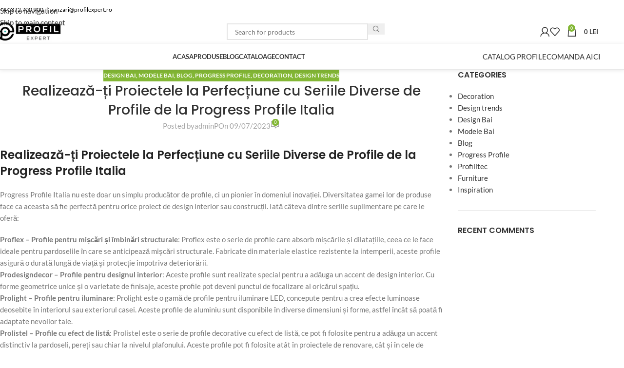

--- FILE ---
content_type: text/html; charset=UTF-8
request_url: https://profilexpert.ro/2023/07/09/realizeaza-ti-proiectele-la-perfectiune-cu-seriile-diverse-de-profile-de-la-progress-profile-italia/
body_size: 55480
content:
<!DOCTYPE html>
<html dir="ltr" lang="ro-RO" prefix="og: https://ogp.me/ns#">
<head><meta charset="UTF-8"><script type="bbb22004c0321eb9e627135b-text/javascript">if(navigator.userAgent.match(/MSIE|Internet Explorer/i)||navigator.userAgent.match(/Trident\/7\..*?rv:11/i)){var href=document.location.href;if(!href.match(/[?&]nowprocket/)){if(href.indexOf("?")==-1){if(href.indexOf("#")==-1){document.location.href=href+"?nowprocket=1"}else{document.location.href=href.replace("#","?nowprocket=1#")}}else{if(href.indexOf("#")==-1){document.location.href=href+"&nowprocket=1"}else{document.location.href=href.replace("#","&nowprocket=1#")}}}}</script><script type="bbb22004c0321eb9e627135b-text/javascript">(()=>{class RocketLazyLoadScripts{constructor(){this.v="2.0.4",this.userEvents=["keydown","keyup","mousedown","mouseup","mousemove","mouseover","mouseout","touchmove","touchstart","touchend","touchcancel","wheel","click","dblclick","input"],this.attributeEvents=["onblur","onclick","oncontextmenu","ondblclick","onfocus","onmousedown","onmouseenter","onmouseleave","onmousemove","onmouseout","onmouseover","onmouseup","onmousewheel","onscroll","onsubmit"]}async t(){this.i(),this.o(),/iP(ad|hone)/.test(navigator.userAgent)&&this.h(),this.u(),this.l(this),this.m(),this.k(this),this.p(this),this._(),await Promise.all([this.R(),this.L()]),this.lastBreath=Date.now(),this.S(this),this.P(),this.D(),this.O(),this.M(),await this.C(this.delayedScripts.normal),await this.C(this.delayedScripts.defer),await this.C(this.delayedScripts.async),await this.T(),await this.F(),await this.j(),await this.A(),window.dispatchEvent(new Event("rocket-allScriptsLoaded")),this.everythingLoaded=!0,this.lastTouchEnd&&await new Promise(t=>setTimeout(t,500-Date.now()+this.lastTouchEnd)),this.I(),this.H(),this.U(),this.W()}i(){this.CSPIssue=sessionStorage.getItem("rocketCSPIssue"),document.addEventListener("securitypolicyviolation",t=>{this.CSPIssue||"script-src-elem"!==t.violatedDirective||"data"!==t.blockedURI||(this.CSPIssue=!0,sessionStorage.setItem("rocketCSPIssue",!0))},{isRocket:!0})}o(){window.addEventListener("pageshow",t=>{this.persisted=t.persisted,this.realWindowLoadedFired=!0},{isRocket:!0}),window.addEventListener("pagehide",()=>{this.onFirstUserAction=null},{isRocket:!0})}h(){let t;function e(e){t=e}window.addEventListener("touchstart",e,{isRocket:!0}),window.addEventListener("touchend",function i(o){o.changedTouches[0]&&t.changedTouches[0]&&Math.abs(o.changedTouches[0].pageX-t.changedTouches[0].pageX)<10&&Math.abs(o.changedTouches[0].pageY-t.changedTouches[0].pageY)<10&&o.timeStamp-t.timeStamp<200&&(window.removeEventListener("touchstart",e,{isRocket:!0}),window.removeEventListener("touchend",i,{isRocket:!0}),"INPUT"===o.target.tagName&&"text"===o.target.type||(o.target.dispatchEvent(new TouchEvent("touchend",{target:o.target,bubbles:!0})),o.target.dispatchEvent(new MouseEvent("mouseover",{target:o.target,bubbles:!0})),o.target.dispatchEvent(new PointerEvent("click",{target:o.target,bubbles:!0,cancelable:!0,detail:1,clientX:o.changedTouches[0].clientX,clientY:o.changedTouches[0].clientY})),event.preventDefault()))},{isRocket:!0})}q(t){this.userActionTriggered||("mousemove"!==t.type||this.firstMousemoveIgnored?"keyup"===t.type||"mouseover"===t.type||"mouseout"===t.type||(this.userActionTriggered=!0,this.onFirstUserAction&&this.onFirstUserAction()):this.firstMousemoveIgnored=!0),"click"===t.type&&t.preventDefault(),t.stopPropagation(),t.stopImmediatePropagation(),"touchstart"===this.lastEvent&&"touchend"===t.type&&(this.lastTouchEnd=Date.now()),"click"===t.type&&(this.lastTouchEnd=0),this.lastEvent=t.type,t.composedPath&&t.composedPath()[0].getRootNode()instanceof ShadowRoot&&(t.rocketTarget=t.composedPath()[0]),this.savedUserEvents.push(t)}u(){this.savedUserEvents=[],this.userEventHandler=this.q.bind(this),this.userEvents.forEach(t=>window.addEventListener(t,this.userEventHandler,{passive:!1,isRocket:!0})),document.addEventListener("visibilitychange",this.userEventHandler,{isRocket:!0})}U(){this.userEvents.forEach(t=>window.removeEventListener(t,this.userEventHandler,{passive:!1,isRocket:!0})),document.removeEventListener("visibilitychange",this.userEventHandler,{isRocket:!0}),this.savedUserEvents.forEach(t=>{(t.rocketTarget||t.target).dispatchEvent(new window[t.constructor.name](t.type,t))})}m(){const t="return false",e=Array.from(this.attributeEvents,t=>"data-rocket-"+t),i="["+this.attributeEvents.join("],[")+"]",o="[data-rocket-"+this.attributeEvents.join("],[data-rocket-")+"]",s=(e,i,o)=>{o&&o!==t&&(e.setAttribute("data-rocket-"+i,o),e["rocket"+i]=new Function("event",o),e.setAttribute(i,t))};new MutationObserver(t=>{for(const n of t)"attributes"===n.type&&(n.attributeName.startsWith("data-rocket-")||this.everythingLoaded?n.attributeName.startsWith("data-rocket-")&&this.everythingLoaded&&this.N(n.target,n.attributeName.substring(12)):s(n.target,n.attributeName,n.target.getAttribute(n.attributeName))),"childList"===n.type&&n.addedNodes.forEach(t=>{if(t.nodeType===Node.ELEMENT_NODE)if(this.everythingLoaded)for(const i of[t,...t.querySelectorAll(o)])for(const t of i.getAttributeNames())e.includes(t)&&this.N(i,t.substring(12));else for(const e of[t,...t.querySelectorAll(i)])for(const t of e.getAttributeNames())this.attributeEvents.includes(t)&&s(e,t,e.getAttribute(t))})}).observe(document,{subtree:!0,childList:!0,attributeFilter:[...this.attributeEvents,...e]})}I(){this.attributeEvents.forEach(t=>{document.querySelectorAll("[data-rocket-"+t+"]").forEach(e=>{this.N(e,t)})})}N(t,e){const i=t.getAttribute("data-rocket-"+e);i&&(t.setAttribute(e,i),t.removeAttribute("data-rocket-"+e))}k(t){Object.defineProperty(HTMLElement.prototype,"onclick",{get(){return this.rocketonclick||null},set(e){this.rocketonclick=e,this.setAttribute(t.everythingLoaded?"onclick":"data-rocket-onclick","this.rocketonclick(event)")}})}S(t){function e(e,i){let o=e[i];e[i]=null,Object.defineProperty(e,i,{get:()=>o,set(s){t.everythingLoaded?o=s:e["rocket"+i]=o=s}})}e(document,"onreadystatechange"),e(window,"onload"),e(window,"onpageshow");try{Object.defineProperty(document,"readyState",{get:()=>t.rocketReadyState,set(e){t.rocketReadyState=e},configurable:!0}),document.readyState="loading"}catch(t){console.log("WPRocket DJE readyState conflict, bypassing")}}l(t){this.originalAddEventListener=EventTarget.prototype.addEventListener,this.originalRemoveEventListener=EventTarget.prototype.removeEventListener,this.savedEventListeners=[],EventTarget.prototype.addEventListener=function(e,i,o){o&&o.isRocket||!t.B(e,this)&&!t.userEvents.includes(e)||t.B(e,this)&&!t.userActionTriggered||e.startsWith("rocket-")||t.everythingLoaded?t.originalAddEventListener.call(this,e,i,o):(t.savedEventListeners.push({target:this,remove:!1,type:e,func:i,options:o}),"mouseenter"!==e&&"mouseleave"!==e||t.originalAddEventListener.call(this,e,t.savedUserEvents.push,o))},EventTarget.prototype.removeEventListener=function(e,i,o){o&&o.isRocket||!t.B(e,this)&&!t.userEvents.includes(e)||t.B(e,this)&&!t.userActionTriggered||e.startsWith("rocket-")||t.everythingLoaded?t.originalRemoveEventListener.call(this,e,i,o):t.savedEventListeners.push({target:this,remove:!0,type:e,func:i,options:o})}}J(t,e){this.savedEventListeners=this.savedEventListeners.filter(i=>{let o=i.type,s=i.target||window;return e!==o||t!==s||(this.B(o,s)&&(i.type="rocket-"+o),this.$(i),!1)})}H(){EventTarget.prototype.addEventListener=this.originalAddEventListener,EventTarget.prototype.removeEventListener=this.originalRemoveEventListener,this.savedEventListeners.forEach(t=>this.$(t))}$(t){t.remove?this.originalRemoveEventListener.call(t.target,t.type,t.func,t.options):this.originalAddEventListener.call(t.target,t.type,t.func,t.options)}p(t){let e;function i(e){return t.everythingLoaded?e:e.split(" ").map(t=>"load"===t||t.startsWith("load.")?"rocket-jquery-load":t).join(" ")}function o(o){function s(e){const s=o.fn[e];o.fn[e]=o.fn.init.prototype[e]=function(){return this[0]===window&&t.userActionTriggered&&("string"==typeof arguments[0]||arguments[0]instanceof String?arguments[0]=i(arguments[0]):"object"==typeof arguments[0]&&Object.keys(arguments[0]).forEach(t=>{const e=arguments[0][t];delete arguments[0][t],arguments[0][i(t)]=e})),s.apply(this,arguments),this}}if(o&&o.fn&&!t.allJQueries.includes(o)){const e={DOMContentLoaded:[],"rocket-DOMContentLoaded":[]};for(const t in e)document.addEventListener(t,()=>{e[t].forEach(t=>t())},{isRocket:!0});o.fn.ready=o.fn.init.prototype.ready=function(i){function s(){parseInt(o.fn.jquery)>2?setTimeout(()=>i.bind(document)(o)):i.bind(document)(o)}return"function"==typeof i&&(t.realDomReadyFired?!t.userActionTriggered||t.fauxDomReadyFired?s():e["rocket-DOMContentLoaded"].push(s):e.DOMContentLoaded.push(s)),o([])},s("on"),s("one"),s("off"),t.allJQueries.push(o)}e=o}t.allJQueries=[],o(window.jQuery),Object.defineProperty(window,"jQuery",{get:()=>e,set(t){o(t)}})}P(){const t=new Map;document.write=document.writeln=function(e){const i=document.currentScript,o=document.createRange(),s=i.parentElement;let n=t.get(i);void 0===n&&(n=i.nextSibling,t.set(i,n));const c=document.createDocumentFragment();o.setStart(c,0),c.appendChild(o.createContextualFragment(e)),s.insertBefore(c,n)}}async R(){return new Promise(t=>{this.userActionTriggered?t():this.onFirstUserAction=t})}async L(){return new Promise(t=>{document.addEventListener("DOMContentLoaded",()=>{this.realDomReadyFired=!0,t()},{isRocket:!0})})}async j(){return this.realWindowLoadedFired?Promise.resolve():new Promise(t=>{window.addEventListener("load",t,{isRocket:!0})})}M(){this.pendingScripts=[];this.scriptsMutationObserver=new MutationObserver(t=>{for(const e of t)e.addedNodes.forEach(t=>{"SCRIPT"!==t.tagName||t.noModule||t.isWPRocket||this.pendingScripts.push({script:t,promise:new Promise(e=>{const i=()=>{const i=this.pendingScripts.findIndex(e=>e.script===t);i>=0&&this.pendingScripts.splice(i,1),e()};t.addEventListener("load",i,{isRocket:!0}),t.addEventListener("error",i,{isRocket:!0}),setTimeout(i,1e3)})})})}),this.scriptsMutationObserver.observe(document,{childList:!0,subtree:!0})}async F(){await this.X(),this.pendingScripts.length?(await this.pendingScripts[0].promise,await this.F()):this.scriptsMutationObserver.disconnect()}D(){this.delayedScripts={normal:[],async:[],defer:[]},document.querySelectorAll("script[type$=rocketlazyloadscript]").forEach(t=>{t.hasAttribute("data-rocket-src")?t.hasAttribute("async")&&!1!==t.async?this.delayedScripts.async.push(t):t.hasAttribute("defer")&&!1!==t.defer||"module"===t.getAttribute("data-rocket-type")?this.delayedScripts.defer.push(t):this.delayedScripts.normal.push(t):this.delayedScripts.normal.push(t)})}async _(){await this.L();let t=[];document.querySelectorAll("script[type$=rocketlazyloadscript][data-rocket-src]").forEach(e=>{let i=e.getAttribute("data-rocket-src");if(i&&!i.startsWith("data:")){i.startsWith("//")&&(i=location.protocol+i);try{const o=new URL(i).origin;o!==location.origin&&t.push({src:o,crossOrigin:e.crossOrigin||"module"===e.getAttribute("data-rocket-type")})}catch(t){}}}),t=[...new Map(t.map(t=>[JSON.stringify(t),t])).values()],this.Y(t,"preconnect")}async G(t){if(await this.K(),!0!==t.noModule||!("noModule"in HTMLScriptElement.prototype))return new Promise(e=>{let i;function o(){(i||t).setAttribute("data-rocket-status","executed"),e()}try{if(navigator.userAgent.includes("Firefox/")||""===navigator.vendor||this.CSPIssue)i=document.createElement("script"),[...t.attributes].forEach(t=>{let e=t.nodeName;"type"!==e&&("data-rocket-type"===e&&(e="type"),"data-rocket-src"===e&&(e="src"),i.setAttribute(e,t.nodeValue))}),t.text&&(i.text=t.text),t.nonce&&(i.nonce=t.nonce),i.hasAttribute("src")?(i.addEventListener("load",o,{isRocket:!0}),i.addEventListener("error",()=>{i.setAttribute("data-rocket-status","failed-network"),e()},{isRocket:!0}),setTimeout(()=>{i.isConnected||e()},1)):(i.text=t.text,o()),i.isWPRocket=!0,t.parentNode.replaceChild(i,t);else{const i=t.getAttribute("data-rocket-type"),s=t.getAttribute("data-rocket-src");i?(t.type=i,t.removeAttribute("data-rocket-type")):t.removeAttribute("type"),t.addEventListener("load",o,{isRocket:!0}),t.addEventListener("error",i=>{this.CSPIssue&&i.target.src.startsWith("data:")?(console.log("WPRocket: CSP fallback activated"),t.removeAttribute("src"),this.G(t).then(e)):(t.setAttribute("data-rocket-status","failed-network"),e())},{isRocket:!0}),s?(t.fetchPriority="high",t.removeAttribute("data-rocket-src"),t.src=s):t.src="data:text/javascript;base64,"+window.btoa(unescape(encodeURIComponent(t.text)))}}catch(i){t.setAttribute("data-rocket-status","failed-transform"),e()}});t.setAttribute("data-rocket-status","skipped")}async C(t){const e=t.shift();return e?(e.isConnected&&await this.G(e),this.C(t)):Promise.resolve()}O(){this.Y([...this.delayedScripts.normal,...this.delayedScripts.defer,...this.delayedScripts.async],"preload")}Y(t,e){this.trash=this.trash||[];let i=!0;var o=document.createDocumentFragment();t.forEach(t=>{const s=t.getAttribute&&t.getAttribute("data-rocket-src")||t.src;if(s&&!s.startsWith("data:")){const n=document.createElement("link");n.href=s,n.rel=e,"preconnect"!==e&&(n.as="script",n.fetchPriority=i?"high":"low"),t.getAttribute&&"module"===t.getAttribute("data-rocket-type")&&(n.crossOrigin=!0),t.crossOrigin&&(n.crossOrigin=t.crossOrigin),t.integrity&&(n.integrity=t.integrity),t.nonce&&(n.nonce=t.nonce),o.appendChild(n),this.trash.push(n),i=!1}}),document.head.appendChild(o)}W(){this.trash.forEach(t=>t.remove())}async T(){try{document.readyState="interactive"}catch(t){}this.fauxDomReadyFired=!0;try{await this.K(),this.J(document,"readystatechange"),document.dispatchEvent(new Event("rocket-readystatechange")),await this.K(),document.rocketonreadystatechange&&document.rocketonreadystatechange(),await this.K(),this.J(document,"DOMContentLoaded"),document.dispatchEvent(new Event("rocket-DOMContentLoaded")),await this.K(),this.J(window,"DOMContentLoaded"),window.dispatchEvent(new Event("rocket-DOMContentLoaded"))}catch(t){console.error(t)}}async A(){try{document.readyState="complete"}catch(t){}try{await this.K(),this.J(document,"readystatechange"),document.dispatchEvent(new Event("rocket-readystatechange")),await this.K(),document.rocketonreadystatechange&&document.rocketonreadystatechange(),await this.K(),this.J(window,"load"),window.dispatchEvent(new Event("rocket-load")),await this.K(),window.rocketonload&&window.rocketonload(),await this.K(),this.allJQueries.forEach(t=>t(window).trigger("rocket-jquery-load")),await this.K(),this.J(window,"pageshow");const t=new Event("rocket-pageshow");t.persisted=this.persisted,window.dispatchEvent(t),await this.K(),window.rocketonpageshow&&window.rocketonpageshow({persisted:this.persisted})}catch(t){console.error(t)}}async K(){Date.now()-this.lastBreath>45&&(await this.X(),this.lastBreath=Date.now())}async X(){return document.hidden?new Promise(t=>setTimeout(t)):new Promise(t=>requestAnimationFrame(t))}B(t,e){return e===document&&"readystatechange"===t||(e===document&&"DOMContentLoaded"===t||(e===window&&"DOMContentLoaded"===t||(e===window&&"load"===t||e===window&&"pageshow"===t)))}static run(){(new RocketLazyLoadScripts).t()}}RocketLazyLoadScripts.run()})();</script>
	
	<link rel="profile" href="https://gmpg.org/xfn/11">
	<link rel="pingback" href="https://profilexpert.ro/xmlrpc.php">

	<title>Realizează-ți Proiectele la Perfecțiune cu Seriile Diverse de Profile de la Progress Profile Italia | PROFIL EXPERT l Profile Premium Gresie Faianta Parchet SPC Marmura | PROFILITEC</title>
<link data-rocket-preload as="style" data-wpr-hosted-gf-parameters="family=Lato%3A400%2C700%7CPoppins%3A400%2C600%2C500&display=swap" href="https://profilexpert.ro/wp-content/cache/fonts/1/google-fonts/css/c/a/b/1b76aa360ffdc21a1385b6a6aafbf.css" rel="preload">
<script src="/cdn-cgi/scripts/7d0fa10a/cloudflare-static/rocket-loader.min.js" data-cf-settings="bbb22004c0321eb9e627135b-|49"></script><link data-wpr-hosted-gf-parameters="family=Lato%3A400%2C700%7CPoppins%3A400%2C600%2C500&display=swap" href="https://profilexpert.ro/wp-content/cache/fonts/1/google-fonts/css/c/a/b/1b76aa360ffdc21a1385b6a6aafbf.css" media="print" onload="this.media=&#039;all&#039;" rel="stylesheet">
<noscript data-wpr-hosted-gf-parameters=""><link rel="stylesheet" href="https://fonts.googleapis.com/css?family=Lato%3A400%2C700%7CPoppins%3A400%2C600%2C500&#038;display=swap"></noscript>
<style id="rocket-critical-css">.wp-block-navigation{position:relative;--navigation-layout-justification-setting:flex-start;--navigation-layout-direction:row;--navigation-layout-wrap:wrap;--navigation-layout-justify:flex-start;--navigation-layout-align:center}.wp-block-navigation ul{margin-bottom:0;margin-left:0;margin-top:0;padding-left:0}.wp-block-navigation ul,.wp-block-navigation ul li{list-style:none;padding:0}.wp-block-navigation .wp-block-navigation-item{align-items:center;background-color:inherit;display:flex;position:relative}.wp-block-navigation .wp-block-navigation-item__content{display:block}.wp-block-navigation .wp-block-navigation-item__content.wp-block-navigation-item__content{color:inherit}.wp-block-navigation.items-justified-right{--navigation-layout-justification-setting:flex-end;--navigation-layout-justify:flex-end}.wp-block-navigation__container,.wp-block-navigation__responsive-close,.wp-block-navigation__responsive-container,.wp-block-navigation__responsive-container-content,.wp-block-navigation__responsive-dialog{gap:inherit}.wp-block-navigation__container{align-items:var(--navigation-layout-align,initial);display:flex;flex-direction:var(--navigation-layout-direction,initial);flex-wrap:var(--navigation-layout-wrap,wrap);justify-content:var(--navigation-layout-justify,initial);list-style:none;margin:0;padding-left:0}.wp-block-navigation__container:only-child{flex-grow:1}.wp-block-navigation__responsive-container{bottom:0;display:none;left:0;position:fixed;right:0;top:0}.wp-block-navigation__responsive-container .wp-block-navigation__responsive-container-content{align-items:var(--navigation-layout-align,initial);display:flex;flex-direction:var(--navigation-layout-direction,initial);flex-wrap:var(--navigation-layout-wrap,wrap);justify-content:var(--navigation-layout-justify,initial)}@media (min-width:600px){.wp-block-navigation__responsive-container:not(.hidden-by-default):not(.is-menu-open){background-color:inherit;display:block;position:relative;width:100%;z-index:auto}.wp-block-navigation__responsive-container:not(.hidden-by-default):not(.is-menu-open) .wp-block-navigation__responsive-container-close{display:none}}.wp-block-navigation__responsive-container-close,.wp-block-navigation__responsive-container-open{background:#0000;border:none;color:currentColor;margin:0;padding:0;text-transform:inherit;vertical-align:middle}.wp-block-navigation__responsive-container-close svg,.wp-block-navigation__responsive-container-open svg{fill:currentColor;display:block;height:24px;width:24px}.wp-block-navigation__responsive-container-open{display:flex}.wp-block-navigation__responsive-container-open.wp-block-navigation__responsive-container-open.wp-block-navigation__responsive-container-open{font-family:inherit;font-size:inherit;font-weight:inherit}@media (min-width:600px){.wp-block-navigation__responsive-container-open:not(.always-shown){display:none}}.wp-block-navigation__responsive-container-close{position:absolute;right:0;top:0;z-index:2}.wp-block-navigation__responsive-container-close.wp-block-navigation__responsive-container-close.wp-block-navigation__responsive-container-close{font-family:inherit;font-size:inherit;font-weight:inherit}.wp-block-navigation__responsive-close{width:100%}.wp-block-navigation__responsive-dialog{position:relative}.screen-reader-text{clip:rect(1px,1px,1px,1px);word-wrap:normal!important;border:0;clip-path:inset(50%);height:1px;margin:-1px;overflow:hidden;overflow-wrap:normal!important;padding:0;position:absolute!important;width:1px}.wp-block-woocommerce-customer-account a{align-items:center;color:currentColor!important;display:flex;gap:.5em;line-height:1;padding:.5em;text-decoration:none!important;white-space:nowrap}.wp-block-woocommerce-customer-account a .wc-block-customer-account__account-icon{height:1.5em;width:1.5em}:root{--drawer-width:480px;--neg-drawer-width:calc(var(--drawer-width)*-1)}.wc-block-components-drawer__screen-overlay{background-color:rgba(95,95,95,.35);bottom:0;left:0;opacity:1;position:fixed;right:0;top:0;z-index:9999}.wc-block-components-drawer__screen-overlay--is-hidden{opacity:0}.wc-block-components-drawer{background:#fff;display:block;height:100%;left:100%;max-width:100%;position:relative;position:fixed;right:0;top:0;transform:translateX(max(-100%,var(--neg-drawer-width)));width:var(--drawer-width)}.wc-block-components-drawer:after{border-style:solid;border-width:0 0 0 1px;bottom:0;content:"";display:block;left:0;opacity:.3;position:absolute;right:0;top:0}.wc-block-components-drawer__screen-overlay--is-hidden .wc-block-components-drawer{transform:translateX(0)}@media screen and (prefers-reduced-motion:reduce){.wc-block-components-drawer,.wc-block-components-drawer__screen-overlay{animation-name:none!important}}.wc-block-components-drawer__content{height:100dvh;position:relative}.wc-block-mini-cart__quantity-badge{align-items:center;display:flex;position:relative}.wc-block-mini-cart__badge{align-items:center;border-radius:1em;box-sizing:border-box;display:flex;font-size:.875em;font-weight:600;height:1.4285714286em;justify-content:center;left:100%;margin-left:-44%;min-width:1.4285714286em;padding:0 .25em;position:absolute;transform:translateY(-50%);white-space:nowrap;z-index:1}.wc-block-mini-cart__badge:empty{opacity:0}.wc-block-mini-cart__icon{display:block;height:2em;margin:-.25em;width:2em}.wc-block-mini-cart{display:inline-block}.wc-block-mini-cart__template-part,.wp-block-woocommerce-mini-cart-contents{height:100%}@media screen and (max-height:500px){.wp-block-woocommerce-mini-cart-contents{height:auto}.wc-block-mini-cart__drawer{overflow-y:auto}}.wc-block-mini-cart__button{align-items:center;background-color:transparent;border:none;color:inherit;display:flex;font-family:inherit;font-size:inherit;font-weight:inherit;gap:.5em;line-height:1;padding:.5em;white-space:nowrap}.wc-block-mini-cart__button .wc-block-mini-cart__icon{height:1.5em;margin:0;width:1.5em}.wc-block-mini-cart__drawer{font-size:1rem}.wc-block-mini-cart__drawer .wp-block-woocommerce-mini-cart-contents{box-sizing:border-box;justify-content:center;padding:0;position:relative}.wp-block-woocommerce-empty-mini-cart-contents-block,.wp-block-woocommerce-filled-mini-cart-contents-block{background:inherit;display:flex;flex-direction:column;height:100%;max-height:fill-available}.wp-block-woocommerce-empty-mini-cart-contents-block{justify-content:center}.wp-block-woocommerce-filled-mini-cart-contents-block{justify-content:space-between}:root{--drawer-width:480px;--neg-drawer-width:calc(var(--drawer-width)*-1)}.wc-block-components-drawer__screen-overlay{background-color:rgba(95,95,95,.35);bottom:0;left:0;opacity:1;position:fixed;right:0;top:0;z-index:9999}.wc-block-components-drawer__screen-overlay--is-hidden{opacity:0}.wc-block-components-drawer{background:#fff;display:block;height:100%;left:100%;max-width:100%;position:relative;position:fixed;right:0;top:0;transform:translateX(max(-100%,var(--neg-drawer-width)));width:var(--drawer-width)}.wc-block-components-drawer:after{border-style:solid;border-width:0 0 0 1px;bottom:0;content:"";display:block;left:0;opacity:.3;position:absolute;right:0;top:0}.wc-block-components-drawer__screen-overlay--is-hidden .wc-block-components-drawer{transform:translateX(0)}@media screen and (prefers-reduced-motion:reduce){.wc-block-components-drawer,.wc-block-components-drawer__screen-overlay{animation-name:none!important}}.wc-block-components-drawer__content{height:100dvh;position:relative}.ht-ctc-chat{--side:right}@media only screen and (max-width:420px){.ctc_side_positions .ctc_m_cta_order_0{order:0!important}}:root{--wp-admin-theme-color:#007cba;--wp-admin-theme-color--rgb:0,124,186;--wp-admin-theme-color-darker-10:#006ba1;--wp-admin-theme-color-darker-10--rgb:0,107,161;--wp-admin-theme-color-darker-20:#005a87;--wp-admin-theme-color-darker-20--rgb:0,90,135;--wp-admin-border-width-focus:2px;--wp-block-synced-color:#7a00df;--wp-block-synced-color--rgb:122,0,223;--wp-bound-block-color:var(--wp-block-synced-color)}:root{--wp--preset--font-size--normal:16px;--wp--preset--font-size--huge:42px}.has-text-align-center{text-align:center}.items-justified-right{justify-content:flex-end}.screen-reader-text{border:0;clip-path:inset(50%);height:1px;margin:-1px;overflow:hidden;padding:0;position:absolute;width:1px;word-wrap:normal!important}:root{--woocommerce:#720eec;--wc-green:#7ad03a;--wc-red:#a00;--wc-orange:#ffba00;--wc-blue:#2ea2cc;--wc-primary:#720eec;--wc-primary-text:#fcfbfe;--wc-secondary:#e9e6ed;--wc-secondary-text:#515151;--wc-highlight:#958e09;--wc-highligh-text:white;--wc-content-bg:#fff;--wc-subtext:#767676;--wc-form-border-color:rgba(32, 7, 7, 0.8);--wc-form-border-radius:4px;--wc-form-border-width:1px}:root{--woocommerce:#720eec;--wc-green:#7ad03a;--wc-red:#a00;--wc-orange:#ffba00;--wc-blue:#2ea2cc;--wc-primary:#720eec;--wc-primary-text:#fcfbfe;--wc-secondary:#e9e6ed;--wc-secondary-text:#515151;--wc-highlight:#958e09;--wc-highligh-text:white;--wc-content-bg:#fff;--wc-subtext:#767676;--wc-form-border-color:rgba(32, 7, 7, 0.8);--wc-form-border-radius:4px;--wc-form-border-width:1px}.screen-reader-text{clip:rect(1px,1px,1px,1px);height:1px;overflow:hidden;position:absolute!important;width:1px;word-wrap:normal!important}:root{--woocommerce:#720eec;--wc-green:#7ad03a;--wc-red:#a00;--wc-orange:#ffba00;--wc-blue:#2ea2cc;--wc-primary:#720eec;--wc-primary-text:#fcfbfe;--wc-secondary:#e9e6ed;--wc-secondary-text:#515151;--wc-highlight:#958e09;--wc-highligh-text:white;--wc-content-bg:#fff;--wc-subtext:#767676;--wc-form-border-color:rgba(32, 7, 7, 0.8);--wc-form-border-radius:4px;--wc-form-border-width:1px}#callnowbutton{display:none}@media screen and (max-width:650px){#callnowbutton.cnb-displaymode-mobile-only{display:block;position:fixed;text-decoration:none}}#callnowbutton.cnb-single{width:55px;height:55px;border-radius:50%;box-shadow:0 3px 6px rgba(0,0,0,0.3);background-position:center;background-size:35px 35px;background-repeat:no-repeat}.cnb-single.cnb-left{bottom:15px;left:20px}.cnb-single.cnb-left span{left:68px}.cnb-single:not(.cnb-text) span{display:none}.cnb-single.cnb-zoom-80{transform:scale(0.8)}.cnb-zindex-10{z-index:2147483647}</style>

		<!-- All in One SEO Pro 4.9.3 - aioseo.com -->
	<meta name="description" content="| PROFIL EXPERT l Profile Premium Gresie Faianta Parchet SPC Marmura | PROFILITEC" />
	<meta name="robots" content="max-image-preview:large" />
	<meta name="author" content="adminP"/>
	<meta name="google-site-verification" content="gUJE3xydEPLanrlmL4oWje0vAOKmIE_DUhomiiTBv2g" />
	<meta name="p:domain_verify" content="8ac7fa59ae3fcbf3de766eb31842ca91" />
	<meta name="keywords" content="design bai,modele bai,blog,progress profile,decoration,design trends" />
	<link rel="canonical" href="https://profilexpert.ro/2023/07/09/realizeaza-ti-proiectele-la-perfectiune-cu-seriile-diverse-de-profile-de-la-progress-profile-italia/" />
	<meta name="generator" content="All in One SEO Pro (AIOSEO) 4.9.3" />
		<meta property="og:locale" content="ro_RO" />
		<meta property="og:site_name" content="PROFIL EXPERT l Profile Premium Gresie Faianta Parchet SPC Marmura |  PROFILITEC | PROFILITEC ROMANIA | coltare faianta l treceri gresie | PROFIL EXPERTparchet l plinte perete l picuratoare profesionale terase l profile inox l profile alama l profile aluminiu l baghete trecere l profile treapta l protectii perete." />
		<meta property="og:type" content="article" />
		<meta property="og:title" content="Realizează-ți Proiectele la Perfecțiune cu Seriile Diverse de Profile de la Progress Profile Italia | PROFIL EXPERT l Profile Premium Gresie Faianta Parchet SPC Marmura | PROFILITEC" />
		<meta property="og:description" content="| PROFIL EXPERT l Profile Premium Gresie Faianta Parchet SPC Marmura | PROFILITEC" />
		<meta property="og:url" content="https://profilexpert.ro/2023/07/09/realizeaza-ti-proiectele-la-perfectiune-cu-seriile-diverse-de-profile-de-la-progress-profile-italia/" />
		<meta property="og:image" content="https://profilexpert.ro/wp-content/uploads/2022/05/logo-PROFILITEC-PROFIL-EXPERT-1200-×-1200-px-jpg.jpg" />
		<meta property="og:image:secure_url" content="https://profilexpert.ro/wp-content/uploads/2022/05/logo-PROFILITEC-PROFIL-EXPERT-1200-×-1200-px-jpg.jpg" />
		<meta property="og:image:width" content="1200" />
		<meta property="og:image:height" content="1200" />
		<meta property="article:published_time" content="2023-07-09T07:15:00+00:00" />
		<meta property="article:modified_time" content="2025-06-19T08:28:37+00:00" />
		<meta property="article:publisher" content="https://www.facebook.com/profilexpert.ro" />
		<meta name="twitter:card" content="summary_large_image" />
		<meta name="twitter:title" content="Realizează-ți Proiectele la Perfecțiune cu Seriile Diverse de Profile de la Progress Profile Italia | PROFIL EXPERT l Profile Premium Gresie Faianta Parchet SPC Marmura | PROFILITEC" />
		<meta name="twitter:description" content="| PROFIL EXPERT l Profile Premium Gresie Faianta Parchet SPC Marmura | PROFILITEC" />
		<meta name="twitter:image" content="https://profilexpert.ro/wp-content/uploads/2022/05/logo-PROFILITEC-PROFIL-EXPERT-1200-×-1200-px-jpg.jpg" />
		<script type="application/ld+json" class="aioseo-schema">
			{"@context":"https:\/\/schema.org","@graph":[{"@type":"BlogPosting","@id":"https:\/\/profilexpert.ro\/2023\/07\/09\/realizeaza-ti-proiectele-la-perfectiune-cu-seriile-diverse-de-profile-de-la-progress-profile-italia\/aioseo-article-6342a9ef983b6","name":"Realizeaz\u0103-\u021bi Proiectele la Perfec\u021biune cu Seriile Diverse de Profile de la Progress Profile Italia","headline":"Realizeaz\u0103-\u021bi Proiectele la Perfec\u021biune cu Seriile Diverse de Profile de la Progress Profile Italia","author":{"@type":"Person","name":"adminP","url":"https:\/\/profilexpert.ro\/author\/adminp\/"},"publisher":{"@id":"https:\/\/profilexpert.ro\/#organization"},"image":{"@type":"ImageObject","url":"https:\/\/profilexpert.ro\/wp-content\/uploads\/2020\/08\/Logo_Profil_Expert_V1.jpg","@id":"https:\/\/profilexpert.ro\/#articleImage","width":836,"height":246,"caption":"Profil Expert Profile de Calitate Premium"},"datePublished":"2023-07-09T09:15:00+02:00","dateModified":"2025-06-19T10:28:37+02:00","inLanguage":"ro-RO","articleSection":"Design Bai, Modele Bai, Blog, Progress Profile, Decoration, Design trends"},{"@type":"BreadcrumbList","@id":"https:\/\/profilexpert.ro\/2023\/07\/09\/realizeaza-ti-proiectele-la-perfectiune-cu-seriile-diverse-de-profile-de-la-progress-profile-italia\/#breadcrumblist","itemListElement":[{"@type":"ListItem","@id":"https:\/\/profilexpert.ro#listItem","position":1,"name":"Home","item":"https:\/\/profilexpert.ro","nextItem":{"@type":"ListItem","@id":"https:\/\/profilexpert.ro\/category\/modele-bai\/#listItem","name":"Modele Bai"}},{"@type":"ListItem","@id":"https:\/\/profilexpert.ro\/category\/modele-bai\/#listItem","position":2,"name":"Modele Bai","item":"https:\/\/profilexpert.ro\/category\/modele-bai\/","nextItem":{"@type":"ListItem","@id":"https:\/\/profilexpert.ro\/2023\/07\/09\/realizeaza-ti-proiectele-la-perfectiune-cu-seriile-diverse-de-profile-de-la-progress-profile-italia\/#listItem","name":"Realizeaz\u0103-\u021bi Proiectele la Perfec\u021biune cu Seriile Diverse de Profile de la Progress Profile Italia"},"previousItem":{"@type":"ListItem","@id":"https:\/\/profilexpert.ro#listItem","name":"Home"}},{"@type":"ListItem","@id":"https:\/\/profilexpert.ro\/2023\/07\/09\/realizeaza-ti-proiectele-la-perfectiune-cu-seriile-diverse-de-profile-de-la-progress-profile-italia\/#listItem","position":3,"name":"Realizeaz\u0103-\u021bi Proiectele la Perfec\u021biune cu Seriile Diverse de Profile de la Progress Profile Italia","previousItem":{"@type":"ListItem","@id":"https:\/\/profilexpert.ro\/category\/modele-bai\/#listItem","name":"Modele Bai"}}]},{"@type":"Organization","@id":"https:\/\/profilexpert.ro\/#organization","name":"Profil Expert | Profilitec","description":"Furnizor de \u00eencredere pentru profile de finisaj premium \u0219i sisteme de hidroizola\u021bie pentru pl\u0103ci ceramice \u0219i cabine de du\u0219 walk-in. Reprezentan\u021b\u0103 oficial\u0103 \u00een Rom\u00e2nia pentru Profilitec, Progress Profiles, Profilpas \u0219i Minileiste.","url":"https:\/\/profilexpert.ro\/","email":"vanzari@profilexpert.ro","telephone":"+40372700900","logo":{"@type":"ImageObject","url":"https:\/\/profilexpert.ro\/wp-content\/uploads\/2020\/08\/Logo_Profil_Expert_V1.jpg","@id":"https:\/\/profilexpert.ro\/2023\/07\/09\/realizeaza-ti-proiectele-la-perfectiune-cu-seriile-diverse-de-profile-de-la-progress-profile-italia\/#organizationLogo","width":836,"height":246,"caption":"Profil Expert Profile de Calitate Premium"},"image":{"@id":"https:\/\/profilexpert.ro\/2023\/07\/09\/realizeaza-ti-proiectele-la-perfectiune-cu-seriile-diverse-de-profile-de-la-progress-profile-italia\/#organizationLogo"},"sameAs":["https:\/\/www.instagram.com\/profilexpert.ro\/","https:\/\/www.pinterest.com\/profilexpert.ro"],"address":{"@id":"https:\/\/profilexpert.ro\/#postaladdress","@type":"PostalAddress","streetAddress":"Str Grivita 19K,","postalCode":"075100","addressLocality":"Otopeni","addressCountry":"RO"}},{"@type":"Person","@id":"https:\/\/profilexpert.ro\/author\/adminp\/#author","url":"https:\/\/profilexpert.ro\/author\/adminp\/","name":"adminP"},{"@type":"WebPage","@id":"https:\/\/profilexpert.ro\/2023\/07\/09\/realizeaza-ti-proiectele-la-perfectiune-cu-seriile-diverse-de-profile-de-la-progress-profile-italia\/#webpage","url":"https:\/\/profilexpert.ro\/2023\/07\/09\/realizeaza-ti-proiectele-la-perfectiune-cu-seriile-diverse-de-profile-de-la-progress-profile-italia\/","name":"Realizeaz\u0103-\u021bi Proiectele la Perfec\u021biune cu Seriile Diverse de Profile de la Progress Profile Italia | PROFIL EXPERT l Profile Premium Gresie Faianta Parchet SPC Marmura | PROFILITEC","description":"| PROFIL EXPERT l Profile Premium Gresie Faianta Parchet SPC Marmura | PROFILITEC","inLanguage":"ro-RO","isPartOf":{"@id":"https:\/\/profilexpert.ro\/#website"},"breadcrumb":{"@id":"https:\/\/profilexpert.ro\/2023\/07\/09\/realizeaza-ti-proiectele-la-perfectiune-cu-seriile-diverse-de-profile-de-la-progress-profile-italia\/#breadcrumblist"},"author":{"@id":"https:\/\/profilexpert.ro\/author\/adminp\/#author"},"creator":{"@id":"https:\/\/profilexpert.ro\/author\/adminp\/#author"},"datePublished":"2023-07-09T09:15:00+02:00","dateModified":"2025-06-19T10:28:37+02:00"},{"@type":"WebSite","@id":"https:\/\/profilexpert.ro\/#website","url":"https:\/\/profilexpert.ro\/","name":"PROFILITEC l Profile Premium Gresie Faianta Parchet","alternateName":"profil expert | coltare de calitate gresie faianta","description":"PROFILITEC ROMANIA | coltare faianta l treceri gresie | PROFIL EXPERTparchet l plinte perete l picuratoare profesionale terase l profile inox l profile alama l profile aluminiu l baghete trecere l profile treapta l protectii perete.","inLanguage":"ro-RO","publisher":{"@id":"https:\/\/profilexpert.ro\/#organization"}}]}
		</script>
		<!-- All in One SEO Pro -->

<!-- Google tag (gtag.js) consent mode dataLayer added by Site Kit -->
<script type="rocketlazyloadscript" data-rocket-type="text/javascript" id="google_gtagjs-js-consent-mode-data-layer">
/* <![CDATA[ */
window.dataLayer = window.dataLayer || [];function gtag(){dataLayer.push(arguments);}
gtag('consent', 'default', {"ad_personalization":"denied","ad_storage":"denied","ad_user_data":"denied","analytics_storage":"denied","functionality_storage":"denied","security_storage":"denied","personalization_storage":"denied","region":["AT","BE","BG","CH","CY","CZ","DE","DK","EE","ES","FI","FR","GB","GR","HR","HU","IE","IS","IT","LI","LT","LU","LV","MT","NL","NO","PL","PT","RO","SE","SI","SK"],"wait_for_update":500});
window._googlesitekitConsentCategoryMap = {"statistics":["analytics_storage"],"marketing":["ad_storage","ad_user_data","ad_personalization"],"functional":["functionality_storage","security_storage"],"preferences":["personalization_storage"]};
window._googlesitekitConsents = {"ad_personalization":"denied","ad_storage":"denied","ad_user_data":"denied","analytics_storage":"denied","functionality_storage":"denied","security_storage":"denied","personalization_storage":"denied","region":["AT","BE","BG","CH","CY","CZ","DE","DK","EE","ES","FI","FR","GB","GR","HR","HU","IE","IS","IT","LI","LT","LU","LV","MT","NL","NO","PL","PT","RO","SE","SI","SK"],"wait_for_update":500};
/* ]]> */
</script>
<!-- End Google tag (gtag.js) consent mode dataLayer added by Site Kit -->
<link rel='dns-prefetch' href='//challenges.cloudflare.com' />
<link rel='dns-prefetch' href='//www.googletagmanager.com' />
<link rel='dns-prefetch' href='//fonts.googleapis.com' />
<link href='https://fonts.gstatic.com' crossorigin rel='preconnect' />
<link rel="alternate" type="application/rss+xml" title="PROFIL EXPERT l Profile Premium Gresie Faianta Parchet SPC Marmura |  PROFILITEC &raquo; Flux" href="https://profilexpert.ro/feed/" />
<link rel="alternate" type="application/rss+xml" title="PROFIL EXPERT l Profile Premium Gresie Faianta Parchet SPC Marmura |  PROFILITEC &raquo; Flux comentarii" href="https://profilexpert.ro/comments/feed/" />
<link rel="alternate" type="application/rss+xml" title="Flux comentarii PROFIL EXPERT l Profile Premium Gresie Faianta Parchet SPC Marmura |  PROFILITEC &raquo; Realizează-ți Proiectele la Perfecțiune cu Seriile Diverse de Profile de la Progress Profile Italia" href="https://profilexpert.ro/2023/07/09/realizeaza-ti-proiectele-la-perfectiune-cu-seriile-diverse-de-profile-de-la-progress-profile-italia/feed/" />
<link rel="alternate" title="oEmbed (JSON)" type="application/json+oembed" href="https://profilexpert.ro/wp-json/oembed/1.0/embed?url=https%3A%2F%2Fprofilexpert.ro%2F2023%2F07%2F09%2Frealizeaza-ti-proiectele-la-perfectiune-cu-seriile-diverse-de-profile-de-la-progress-profile-italia%2F" />
<link rel="alternate" title="oEmbed (XML)" type="text/xml+oembed" href="https://profilexpert.ro/wp-json/oembed/1.0/embed?url=https%3A%2F%2Fprofilexpert.ro%2F2023%2F07%2F09%2Frealizeaza-ti-proiectele-la-perfectiune-cu-seriile-diverse-de-profile-de-la-progress-profile-italia%2F&#038;format=xml" />
<style id='wp-img-auto-sizes-contain-inline-css' type='text/css'>
img:is([sizes=auto i],[sizes^="auto," i]){contain-intrinsic-size:3000px 1500px}
/*# sourceURL=wp-img-auto-sizes-contain-inline-css */
</style>
<script src="/cdn-cgi/scripts/7d0fa10a/cloudflare-static/rocket-loader.min.js" data-cf-settings="bbb22004c0321eb9e627135b-|49"></script><link data-minify="1" rel='preload'  href='https://profilexpert.ro/wp-content/cache/min/1/wp-content/plugins/click-to-chat-for-whatsapp/new/inc/assets/css/main.css?ver=1768211028' data-rocket-async="style" as="style" onload="this.onload=null;this.rel='stylesheet'" onerror="this.removeAttribute('data-rocket-async')"  type='text/css' media='all' />
<style id='wp-block-library-inline-css' type='text/css'>
:root{--wp-block-synced-color:#7a00df;--wp-block-synced-color--rgb:122,0,223;--wp-bound-block-color:var(--wp-block-synced-color);--wp-editor-canvas-background:#ddd;--wp-admin-theme-color:#007cba;--wp-admin-theme-color--rgb:0,124,186;--wp-admin-theme-color-darker-10:#006ba1;--wp-admin-theme-color-darker-10--rgb:0,107,160.5;--wp-admin-theme-color-darker-20:#005a87;--wp-admin-theme-color-darker-20--rgb:0,90,135;--wp-admin-border-width-focus:2px}@media (min-resolution:192dpi){:root{--wp-admin-border-width-focus:1.5px}}.wp-element-button{cursor:pointer}:root .has-very-light-gray-background-color{background-color:#eee}:root .has-very-dark-gray-background-color{background-color:#313131}:root .has-very-light-gray-color{color:#eee}:root .has-very-dark-gray-color{color:#313131}:root .has-vivid-green-cyan-to-vivid-cyan-blue-gradient-background{background:linear-gradient(135deg,#00d084,#0693e3)}:root .has-purple-crush-gradient-background{background:linear-gradient(135deg,#34e2e4,#4721fb 50%,#ab1dfe)}:root .has-hazy-dawn-gradient-background{background:linear-gradient(135deg,#faaca8,#dad0ec)}:root .has-subdued-olive-gradient-background{background:linear-gradient(135deg,#fafae1,#67a671)}:root .has-atomic-cream-gradient-background{background:linear-gradient(135deg,#fdd79a,#004a59)}:root .has-nightshade-gradient-background{background:linear-gradient(135deg,#330968,#31cdcf)}:root .has-midnight-gradient-background{background:linear-gradient(135deg,#020381,#2874fc)}:root{--wp--preset--font-size--normal:16px;--wp--preset--font-size--huge:42px}.has-regular-font-size{font-size:1em}.has-larger-font-size{font-size:2.625em}.has-normal-font-size{font-size:var(--wp--preset--font-size--normal)}.has-huge-font-size{font-size:var(--wp--preset--font-size--huge)}.has-text-align-center{text-align:center}.has-text-align-left{text-align:left}.has-text-align-right{text-align:right}.has-fit-text{white-space:nowrap!important}#end-resizable-editor-section{display:none}.aligncenter{clear:both}.items-justified-left{justify-content:flex-start}.items-justified-center{justify-content:center}.items-justified-right{justify-content:flex-end}.items-justified-space-between{justify-content:space-between}.screen-reader-text{border:0;clip-path:inset(50%);height:1px;margin:-1px;overflow:hidden;padding:0;position:absolute;width:1px;word-wrap:normal!important}.screen-reader-text:focus{background-color:#ddd;clip-path:none;color:#444;display:block;font-size:1em;height:auto;left:5px;line-height:normal;padding:15px 23px 14px;text-decoration:none;top:5px;width:auto;z-index:100000}html :where(.has-border-color){border-style:solid}html :where([style*=border-top-color]){border-top-style:solid}html :where([style*=border-right-color]){border-right-style:solid}html :where([style*=border-bottom-color]){border-bottom-style:solid}html :where([style*=border-left-color]){border-left-style:solid}html :where([style*=border-width]){border-style:solid}html :where([style*=border-top-width]){border-top-style:solid}html :where([style*=border-right-width]){border-right-style:solid}html :where([style*=border-bottom-width]){border-bottom-style:solid}html :where([style*=border-left-width]){border-left-style:solid}html :where(img[class*=wp-image-]){height:auto;max-width:100%}:where(figure){margin:0 0 1em}html :where(.is-position-sticky){--wp-admin--admin-bar--position-offset:var(--wp-admin--admin-bar--height,0px)}@media screen and (max-width:600px){html :where(.is-position-sticky){--wp-admin--admin-bar--position-offset:0px}}

/*# sourceURL=wp-block-library-inline-css */
</style><style id='wp-block-image-inline-css' type='text/css'>
.wp-block-image>a,.wp-block-image>figure>a{display:inline-block}.wp-block-image img{box-sizing:border-box;height:auto;max-width:100%;vertical-align:bottom}@media not (prefers-reduced-motion){.wp-block-image img.hide{visibility:hidden}.wp-block-image img.show{animation:show-content-image .4s}}.wp-block-image[style*=border-radius] img,.wp-block-image[style*=border-radius]>a{border-radius:inherit}.wp-block-image.has-custom-border img{box-sizing:border-box}.wp-block-image.aligncenter{text-align:center}.wp-block-image.alignfull>a,.wp-block-image.alignwide>a{width:100%}.wp-block-image.alignfull img,.wp-block-image.alignwide img{height:auto;width:100%}.wp-block-image .aligncenter,.wp-block-image .alignleft,.wp-block-image .alignright,.wp-block-image.aligncenter,.wp-block-image.alignleft,.wp-block-image.alignright{display:table}.wp-block-image .aligncenter>figcaption,.wp-block-image .alignleft>figcaption,.wp-block-image .alignright>figcaption,.wp-block-image.aligncenter>figcaption,.wp-block-image.alignleft>figcaption,.wp-block-image.alignright>figcaption{caption-side:bottom;display:table-caption}.wp-block-image .alignleft{float:left;margin:.5em 1em .5em 0}.wp-block-image .alignright{float:right;margin:.5em 0 .5em 1em}.wp-block-image .aligncenter{margin-left:auto;margin-right:auto}.wp-block-image :where(figcaption){margin-bottom:1em;margin-top:.5em}.wp-block-image.is-style-circle-mask img{border-radius:9999px}@supports ((-webkit-mask-image:none) or (mask-image:none)) or (-webkit-mask-image:none){.wp-block-image.is-style-circle-mask img{border-radius:0;-webkit-mask-image:url('data:image/svg+xml;utf8,<svg viewBox="0 0 100 100" xmlns="http://www.w3.org/2000/svg"><circle cx="50" cy="50" r="50"/></svg>');mask-image:url('data:image/svg+xml;utf8,<svg viewBox="0 0 100 100" xmlns="http://www.w3.org/2000/svg"><circle cx="50" cy="50" r="50"/></svg>');mask-mode:alpha;-webkit-mask-position:center;mask-position:center;-webkit-mask-repeat:no-repeat;mask-repeat:no-repeat;-webkit-mask-size:contain;mask-size:contain}}:root :where(.wp-block-image.is-style-rounded img,.wp-block-image .is-style-rounded img){border-radius:9999px}.wp-block-image figure{margin:0}.wp-lightbox-container{display:flex;flex-direction:column;position:relative}.wp-lightbox-container img{cursor:zoom-in}.wp-lightbox-container img:hover+button{opacity:1}.wp-lightbox-container button{align-items:center;backdrop-filter:blur(16px) saturate(180%);background-color:#5a5a5a40;border:none;border-radius:4px;cursor:zoom-in;display:flex;height:20px;justify-content:center;opacity:0;padding:0;position:absolute;right:16px;text-align:center;top:16px;width:20px;z-index:100}@media not (prefers-reduced-motion){.wp-lightbox-container button{transition:opacity .2s ease}}.wp-lightbox-container button:focus-visible{outline:3px auto #5a5a5a40;outline:3px auto -webkit-focus-ring-color;outline-offset:3px}.wp-lightbox-container button:hover{cursor:pointer;opacity:1}.wp-lightbox-container button:focus{opacity:1}.wp-lightbox-container button:focus,.wp-lightbox-container button:hover,.wp-lightbox-container button:not(:hover):not(:active):not(.has-background){background-color:#5a5a5a40;border:none}.wp-lightbox-overlay{box-sizing:border-box;cursor:zoom-out;height:100vh;left:0;overflow:hidden;position:fixed;top:0;visibility:hidden;width:100%;z-index:100000}.wp-lightbox-overlay .close-button{align-items:center;cursor:pointer;display:flex;justify-content:center;min-height:40px;min-width:40px;padding:0;position:absolute;right:calc(env(safe-area-inset-right) + 16px);top:calc(env(safe-area-inset-top) + 16px);z-index:5000000}.wp-lightbox-overlay .close-button:focus,.wp-lightbox-overlay .close-button:hover,.wp-lightbox-overlay .close-button:not(:hover):not(:active):not(.has-background){background:none;border:none}.wp-lightbox-overlay .lightbox-image-container{height:var(--wp--lightbox-container-height);left:50%;overflow:hidden;position:absolute;top:50%;transform:translate(-50%,-50%);transform-origin:top left;width:var(--wp--lightbox-container-width);z-index:9999999999}.wp-lightbox-overlay .wp-block-image{align-items:center;box-sizing:border-box;display:flex;height:100%;justify-content:center;margin:0;position:relative;transform-origin:0 0;width:100%;z-index:3000000}.wp-lightbox-overlay .wp-block-image img{height:var(--wp--lightbox-image-height);min-height:var(--wp--lightbox-image-height);min-width:var(--wp--lightbox-image-width);width:var(--wp--lightbox-image-width)}.wp-lightbox-overlay .wp-block-image figcaption{display:none}.wp-lightbox-overlay button{background:none;border:none}.wp-lightbox-overlay .scrim{background-color:#fff;height:100%;opacity:.9;position:absolute;width:100%;z-index:2000000}.wp-lightbox-overlay.active{visibility:visible}@media not (prefers-reduced-motion){.wp-lightbox-overlay.active{animation:turn-on-visibility .25s both}.wp-lightbox-overlay.active img{animation:turn-on-visibility .35s both}.wp-lightbox-overlay.show-closing-animation:not(.active){animation:turn-off-visibility .35s both}.wp-lightbox-overlay.show-closing-animation:not(.active) img{animation:turn-off-visibility .25s both}.wp-lightbox-overlay.zoom.active{animation:none;opacity:1;visibility:visible}.wp-lightbox-overlay.zoom.active .lightbox-image-container{animation:lightbox-zoom-in .4s}.wp-lightbox-overlay.zoom.active .lightbox-image-container img{animation:none}.wp-lightbox-overlay.zoom.active .scrim{animation:turn-on-visibility .4s forwards}.wp-lightbox-overlay.zoom.show-closing-animation:not(.active){animation:none}.wp-lightbox-overlay.zoom.show-closing-animation:not(.active) .lightbox-image-container{animation:lightbox-zoom-out .4s}.wp-lightbox-overlay.zoom.show-closing-animation:not(.active) .lightbox-image-container img{animation:none}.wp-lightbox-overlay.zoom.show-closing-animation:not(.active) .scrim{animation:turn-off-visibility .4s forwards}}@keyframes show-content-image{0%{visibility:hidden}99%{visibility:hidden}to{visibility:visible}}@keyframes turn-on-visibility{0%{opacity:0}to{opacity:1}}@keyframes turn-off-visibility{0%{opacity:1;visibility:visible}99%{opacity:0;visibility:visible}to{opacity:0;visibility:hidden}}@keyframes lightbox-zoom-in{0%{transform:translate(calc((-100vw + var(--wp--lightbox-scrollbar-width))/2 + var(--wp--lightbox-initial-left-position)),calc(-50vh + var(--wp--lightbox-initial-top-position))) scale(var(--wp--lightbox-scale))}to{transform:translate(-50%,-50%) scale(1)}}@keyframes lightbox-zoom-out{0%{transform:translate(-50%,-50%) scale(1);visibility:visible}99%{visibility:visible}to{transform:translate(calc((-100vw + var(--wp--lightbox-scrollbar-width))/2 + var(--wp--lightbox-initial-left-position)),calc(-50vh + var(--wp--lightbox-initial-top-position))) scale(var(--wp--lightbox-scale));visibility:hidden}}
/*# sourceURL=https://profilexpert.ro/wp-includes/blocks/image/style.min.css */
</style>
<script src="/cdn-cgi/scripts/7d0fa10a/cloudflare-static/rocket-loader.min.js" data-cf-settings="bbb22004c0321eb9e627135b-|49"></script><link data-minify="1" rel='preload'  href='https://profilexpert.ro/wp-content/cache/min/1/wp-content/plugins/woocommerce/assets/client/blocks/wc-blocks.css?ver=1768211028' data-rocket-async="style" as="style" onload="this.onload=null;this.rel='stylesheet'" onerror="this.removeAttribute('data-rocket-async')"  type='text/css' media='all' />
<style id='global-styles-inline-css' type='text/css'>
:root{--wp--preset--aspect-ratio--square: 1;--wp--preset--aspect-ratio--4-3: 4/3;--wp--preset--aspect-ratio--3-4: 3/4;--wp--preset--aspect-ratio--3-2: 3/2;--wp--preset--aspect-ratio--2-3: 2/3;--wp--preset--aspect-ratio--16-9: 16/9;--wp--preset--aspect-ratio--9-16: 9/16;--wp--preset--color--black: #000000;--wp--preset--color--cyan-bluish-gray: #abb8c3;--wp--preset--color--white: #ffffff;--wp--preset--color--pale-pink: #f78da7;--wp--preset--color--vivid-red: #cf2e2e;--wp--preset--color--luminous-vivid-orange: #ff6900;--wp--preset--color--luminous-vivid-amber: #fcb900;--wp--preset--color--light-green-cyan: #7bdcb5;--wp--preset--color--vivid-green-cyan: #00d084;--wp--preset--color--pale-cyan-blue: #8ed1fc;--wp--preset--color--vivid-cyan-blue: #0693e3;--wp--preset--color--vivid-purple: #9b51e0;--wp--preset--gradient--vivid-cyan-blue-to-vivid-purple: linear-gradient(135deg,rgb(6,147,227) 0%,rgb(155,81,224) 100%);--wp--preset--gradient--light-green-cyan-to-vivid-green-cyan: linear-gradient(135deg,rgb(122,220,180) 0%,rgb(0,208,130) 100%);--wp--preset--gradient--luminous-vivid-amber-to-luminous-vivid-orange: linear-gradient(135deg,rgb(252,185,0) 0%,rgb(255,105,0) 100%);--wp--preset--gradient--luminous-vivid-orange-to-vivid-red: linear-gradient(135deg,rgb(255,105,0) 0%,rgb(207,46,46) 100%);--wp--preset--gradient--very-light-gray-to-cyan-bluish-gray: linear-gradient(135deg,rgb(238,238,238) 0%,rgb(169,184,195) 100%);--wp--preset--gradient--cool-to-warm-spectrum: linear-gradient(135deg,rgb(74,234,220) 0%,rgb(151,120,209) 20%,rgb(207,42,186) 40%,rgb(238,44,130) 60%,rgb(251,105,98) 80%,rgb(254,248,76) 100%);--wp--preset--gradient--blush-light-purple: linear-gradient(135deg,rgb(255,206,236) 0%,rgb(152,150,240) 100%);--wp--preset--gradient--blush-bordeaux: linear-gradient(135deg,rgb(254,205,165) 0%,rgb(254,45,45) 50%,rgb(107,0,62) 100%);--wp--preset--gradient--luminous-dusk: linear-gradient(135deg,rgb(255,203,112) 0%,rgb(199,81,192) 50%,rgb(65,88,208) 100%);--wp--preset--gradient--pale-ocean: linear-gradient(135deg,rgb(255,245,203) 0%,rgb(182,227,212) 50%,rgb(51,167,181) 100%);--wp--preset--gradient--electric-grass: linear-gradient(135deg,rgb(202,248,128) 0%,rgb(113,206,126) 100%);--wp--preset--gradient--midnight: linear-gradient(135deg,rgb(2,3,129) 0%,rgb(40,116,252) 100%);--wp--preset--font-size--small: 13px;--wp--preset--font-size--medium: 20px;--wp--preset--font-size--large: 36px;--wp--preset--font-size--x-large: 42px;--wp--preset--spacing--20: 0.44rem;--wp--preset--spacing--30: 0.67rem;--wp--preset--spacing--40: 1rem;--wp--preset--spacing--50: 1.5rem;--wp--preset--spacing--60: 2.25rem;--wp--preset--spacing--70: 3.38rem;--wp--preset--spacing--80: 5.06rem;--wp--preset--shadow--natural: 6px 6px 9px rgba(0, 0, 0, 0.2);--wp--preset--shadow--deep: 12px 12px 50px rgba(0, 0, 0, 0.4);--wp--preset--shadow--sharp: 6px 6px 0px rgba(0, 0, 0, 0.2);--wp--preset--shadow--outlined: 6px 6px 0px -3px rgb(255, 255, 255), 6px 6px rgb(0, 0, 0);--wp--preset--shadow--crisp: 6px 6px 0px rgb(0, 0, 0);}:where(body) { margin: 0; }.wp-site-blocks > .alignleft { float: left; margin-right: 2em; }.wp-site-blocks > .alignright { float: right; margin-left: 2em; }.wp-site-blocks > .aligncenter { justify-content: center; margin-left: auto; margin-right: auto; }:where(.is-layout-flex){gap: 0.5em;}:where(.is-layout-grid){gap: 0.5em;}.is-layout-flow > .alignleft{float: left;margin-inline-start: 0;margin-inline-end: 2em;}.is-layout-flow > .alignright{float: right;margin-inline-start: 2em;margin-inline-end: 0;}.is-layout-flow > .aligncenter{margin-left: auto !important;margin-right: auto !important;}.is-layout-constrained > .alignleft{float: left;margin-inline-start: 0;margin-inline-end: 2em;}.is-layout-constrained > .alignright{float: right;margin-inline-start: 2em;margin-inline-end: 0;}.is-layout-constrained > .aligncenter{margin-left: auto !important;margin-right: auto !important;}.is-layout-constrained > :where(:not(.alignleft):not(.alignright):not(.alignfull)){margin-left: auto !important;margin-right: auto !important;}body .is-layout-flex{display: flex;}.is-layout-flex{flex-wrap: wrap;align-items: center;}.is-layout-flex > :is(*, div){margin: 0;}body .is-layout-grid{display: grid;}.is-layout-grid > :is(*, div){margin: 0;}body{padding-top: 0px;padding-right: 0px;padding-bottom: 0px;padding-left: 0px;}a:where(:not(.wp-element-button)){text-decoration: none;}:root :where(.wp-element-button, .wp-block-button__link){background-color: #32373c;border-width: 0;color: #fff;font-family: inherit;font-size: inherit;font-style: inherit;font-weight: inherit;letter-spacing: inherit;line-height: inherit;padding-top: calc(0.667em + 2px);padding-right: calc(1.333em + 2px);padding-bottom: calc(0.667em + 2px);padding-left: calc(1.333em + 2px);text-decoration: none;text-transform: inherit;}.has-black-color{color: var(--wp--preset--color--black) !important;}.has-cyan-bluish-gray-color{color: var(--wp--preset--color--cyan-bluish-gray) !important;}.has-white-color{color: var(--wp--preset--color--white) !important;}.has-pale-pink-color{color: var(--wp--preset--color--pale-pink) !important;}.has-vivid-red-color{color: var(--wp--preset--color--vivid-red) !important;}.has-luminous-vivid-orange-color{color: var(--wp--preset--color--luminous-vivid-orange) !important;}.has-luminous-vivid-amber-color{color: var(--wp--preset--color--luminous-vivid-amber) !important;}.has-light-green-cyan-color{color: var(--wp--preset--color--light-green-cyan) !important;}.has-vivid-green-cyan-color{color: var(--wp--preset--color--vivid-green-cyan) !important;}.has-pale-cyan-blue-color{color: var(--wp--preset--color--pale-cyan-blue) !important;}.has-vivid-cyan-blue-color{color: var(--wp--preset--color--vivid-cyan-blue) !important;}.has-vivid-purple-color{color: var(--wp--preset--color--vivid-purple) !important;}.has-black-background-color{background-color: var(--wp--preset--color--black) !important;}.has-cyan-bluish-gray-background-color{background-color: var(--wp--preset--color--cyan-bluish-gray) !important;}.has-white-background-color{background-color: var(--wp--preset--color--white) !important;}.has-pale-pink-background-color{background-color: var(--wp--preset--color--pale-pink) !important;}.has-vivid-red-background-color{background-color: var(--wp--preset--color--vivid-red) !important;}.has-luminous-vivid-orange-background-color{background-color: var(--wp--preset--color--luminous-vivid-orange) !important;}.has-luminous-vivid-amber-background-color{background-color: var(--wp--preset--color--luminous-vivid-amber) !important;}.has-light-green-cyan-background-color{background-color: var(--wp--preset--color--light-green-cyan) !important;}.has-vivid-green-cyan-background-color{background-color: var(--wp--preset--color--vivid-green-cyan) !important;}.has-pale-cyan-blue-background-color{background-color: var(--wp--preset--color--pale-cyan-blue) !important;}.has-vivid-cyan-blue-background-color{background-color: var(--wp--preset--color--vivid-cyan-blue) !important;}.has-vivid-purple-background-color{background-color: var(--wp--preset--color--vivid-purple) !important;}.has-black-border-color{border-color: var(--wp--preset--color--black) !important;}.has-cyan-bluish-gray-border-color{border-color: var(--wp--preset--color--cyan-bluish-gray) !important;}.has-white-border-color{border-color: var(--wp--preset--color--white) !important;}.has-pale-pink-border-color{border-color: var(--wp--preset--color--pale-pink) !important;}.has-vivid-red-border-color{border-color: var(--wp--preset--color--vivid-red) !important;}.has-luminous-vivid-orange-border-color{border-color: var(--wp--preset--color--luminous-vivid-orange) !important;}.has-luminous-vivid-amber-border-color{border-color: var(--wp--preset--color--luminous-vivid-amber) !important;}.has-light-green-cyan-border-color{border-color: var(--wp--preset--color--light-green-cyan) !important;}.has-vivid-green-cyan-border-color{border-color: var(--wp--preset--color--vivid-green-cyan) !important;}.has-pale-cyan-blue-border-color{border-color: var(--wp--preset--color--pale-cyan-blue) !important;}.has-vivid-cyan-blue-border-color{border-color: var(--wp--preset--color--vivid-cyan-blue) !important;}.has-vivid-purple-border-color{border-color: var(--wp--preset--color--vivid-purple) !important;}.has-vivid-cyan-blue-to-vivid-purple-gradient-background{background: var(--wp--preset--gradient--vivid-cyan-blue-to-vivid-purple) !important;}.has-light-green-cyan-to-vivid-green-cyan-gradient-background{background: var(--wp--preset--gradient--light-green-cyan-to-vivid-green-cyan) !important;}.has-luminous-vivid-amber-to-luminous-vivid-orange-gradient-background{background: var(--wp--preset--gradient--luminous-vivid-amber-to-luminous-vivid-orange) !important;}.has-luminous-vivid-orange-to-vivid-red-gradient-background{background: var(--wp--preset--gradient--luminous-vivid-orange-to-vivid-red) !important;}.has-very-light-gray-to-cyan-bluish-gray-gradient-background{background: var(--wp--preset--gradient--very-light-gray-to-cyan-bluish-gray) !important;}.has-cool-to-warm-spectrum-gradient-background{background: var(--wp--preset--gradient--cool-to-warm-spectrum) !important;}.has-blush-light-purple-gradient-background{background: var(--wp--preset--gradient--blush-light-purple) !important;}.has-blush-bordeaux-gradient-background{background: var(--wp--preset--gradient--blush-bordeaux) !important;}.has-luminous-dusk-gradient-background{background: var(--wp--preset--gradient--luminous-dusk) !important;}.has-pale-ocean-gradient-background{background: var(--wp--preset--gradient--pale-ocean) !important;}.has-electric-grass-gradient-background{background: var(--wp--preset--gradient--electric-grass) !important;}.has-midnight-gradient-background{background: var(--wp--preset--gradient--midnight) !important;}.has-small-font-size{font-size: var(--wp--preset--font-size--small) !important;}.has-medium-font-size{font-size: var(--wp--preset--font-size--medium) !important;}.has-large-font-size{font-size: var(--wp--preset--font-size--large) !important;}.has-x-large-font-size{font-size: var(--wp--preset--font-size--x-large) !important;}
/*# sourceURL=global-styles-inline-css */
</style>

<style id='woocommerce-inline-inline-css' type='text/css'>
.woocommerce form .form-row .required { visibility: visible; }
/*# sourceURL=woocommerce-inline-inline-css */
</style>
<script src="/cdn-cgi/scripts/7d0fa10a/cloudflare-static/rocket-loader.min.js" data-cf-settings="bbb22004c0321eb9e627135b-|49"></script><link rel='preload'  href='https://profilexpert.ro/wp-content/plugins/advanced-woo-search/assets/css/common.min.css?ver=3.52' data-rocket-async="style" as="style" onload="this.onload=null;this.rel='stylesheet'" onerror="this.removeAttribute('data-rocket-async')"  type='text/css' media='all' />
<script src="/cdn-cgi/scripts/7d0fa10a/cloudflare-static/rocket-loader.min.js" data-cf-settings="bbb22004c0321eb9e627135b-|49"></script><link rel='preload'  href='https://profilexpert.ro/wp-content/plugins/complianz-gdpr/assets/css/cookieblocker.min.css?ver=1766391960' data-rocket-async="style" as="style" onload="this.onload=null;this.rel='stylesheet'" onerror="this.removeAttribute('data-rocket-async')"  type='text/css' media='all' />
<script src="/cdn-cgi/scripts/7d0fa10a/cloudflare-static/rocket-loader.min.js" data-cf-settings="bbb22004c0321eb9e627135b-|49"></script><link data-minify="1" rel='preload'  href='https://profilexpert.ro/wp-content/cache/background-css/1/profilexpert.ro/wp-content/cache/min/1/wp-content/plugins/js_composer/assets/css/js_composer.min.css?ver=1768211028&wpr_t=1769331377' data-rocket-async="style" as="style" onload="this.onload=null;this.rel='stylesheet'" onerror="this.removeAttribute('data-rocket-async')"  type='text/css' media='all' />
<script src="/cdn-cgi/scripts/7d0fa10a/cloudflare-static/rocket-loader.min.js" data-cf-settings="bbb22004c0321eb9e627135b-|49"></script><link rel='preload'  href='https://profilexpert.ro/wp-content/cache/background-css/1/profilexpert.ro/wp-content/themes/woodmart/css/parts/base.min.css?ver=8.3.9&wpr_t=1769331377' data-rocket-async="style" as="style" onload="this.onload=null;this.rel='stylesheet'" onerror="this.removeAttribute('data-rocket-async')"  type='text/css' media='all' />
<script src="/cdn-cgi/scripts/7d0fa10a/cloudflare-static/rocket-loader.min.js" data-cf-settings="bbb22004c0321eb9e627135b-|49"></script><link rel='preload'  href='https://profilexpert.ro/wp-content/themes/woodmart/css/parts/helpers-wpb-elem.min.css?ver=8.3.9' data-rocket-async="style" as="style" onload="this.onload=null;this.rel='stylesheet'" onerror="this.removeAttribute('data-rocket-async')"  type='text/css' media='all' />
<script src="/cdn-cgi/scripts/7d0fa10a/cloudflare-static/rocket-loader.min.js" data-cf-settings="bbb22004c0321eb9e627135b-|49"></script><link rel='preload'  href='https://profilexpert.ro/wp-content/themes/woodmart/css/parts/int-rev-slider.min.css?ver=8.3.9' data-rocket-async="style" as="style" onload="this.onload=null;this.rel='stylesheet'" onerror="this.removeAttribute('data-rocket-async')"  type='text/css' media='all' />
<script src="/cdn-cgi/scripts/7d0fa10a/cloudflare-static/rocket-loader.min.js" data-cf-settings="bbb22004c0321eb9e627135b-|49"></script><link rel='preload'  href='https://profilexpert.ro/wp-content/themes/woodmart/css/parts/int-wpb-base.min.css?ver=8.3.9' data-rocket-async="style" as="style" onload="this.onload=null;this.rel='stylesheet'" onerror="this.removeAttribute('data-rocket-async')"  type='text/css' media='all' />
<script src="/cdn-cgi/scripts/7d0fa10a/cloudflare-static/rocket-loader.min.js" data-cf-settings="bbb22004c0321eb9e627135b-|49"></script><link rel='preload'  href='https://profilexpert.ro/wp-content/themes/woodmart/css/parts/int-wpb-base-deprecated.min.css?ver=8.3.9' data-rocket-async="style" as="style" onload="this.onload=null;this.rel='stylesheet'" onerror="this.removeAttribute('data-rocket-async')"  type='text/css' media='all' />
<script src="/cdn-cgi/scripts/7d0fa10a/cloudflare-static/rocket-loader.min.js" data-cf-settings="bbb22004c0321eb9e627135b-|49"></script><link rel='preload'  href='https://profilexpert.ro/wp-content/themes/woodmart/css/parts/int-wordfence.min.css?ver=8.3.9' data-rocket-async="style" as="style" onload="this.onload=null;this.rel='stylesheet'" onerror="this.removeAttribute('data-rocket-async')"  type='text/css' media='all' />
<script src="/cdn-cgi/scripts/7d0fa10a/cloudflare-static/rocket-loader.min.js" data-cf-settings="bbb22004c0321eb9e627135b-|49"></script><link rel='preload'  href='https://profilexpert.ro/wp-content/themes/woodmart/css/parts/woocommerce-base.min.css?ver=8.3.9' data-rocket-async="style" as="style" onload="this.onload=null;this.rel='stylesheet'" onerror="this.removeAttribute('data-rocket-async')"  type='text/css' media='all' />
<script src="/cdn-cgi/scripts/7d0fa10a/cloudflare-static/rocket-loader.min.js" data-cf-settings="bbb22004c0321eb9e627135b-|49"></script><link rel='preload'  href='https://profilexpert.ro/wp-content/themes/woodmart/css/parts/mod-star-rating.min.css?ver=8.3.9' data-rocket-async="style" as="style" onload="this.onload=null;this.rel='stylesheet'" onerror="this.removeAttribute('data-rocket-async')"  type='text/css' media='all' />
<script src="/cdn-cgi/scripts/7d0fa10a/cloudflare-static/rocket-loader.min.js" data-cf-settings="bbb22004c0321eb9e627135b-|49"></script><link rel='preload'  href='https://profilexpert.ro/wp-content/themes/woodmart/css/parts/woo-mod-block-notices.min.css?ver=8.3.9' data-rocket-async="style" as="style" onload="this.onload=null;this.rel='stylesheet'" onerror="this.removeAttribute('data-rocket-async')"  type='text/css' media='all' />
<script src="/cdn-cgi/scripts/7d0fa10a/cloudflare-static/rocket-loader.min.js" data-cf-settings="bbb22004c0321eb9e627135b-|49"></script><link rel='preload'  href='https://profilexpert.ro/wp-content/themes/woodmart/css/parts/wp-blocks.min.css?ver=8.3.9' data-rocket-async="style" as="style" onload="this.onload=null;this.rel='stylesheet'" onerror="this.removeAttribute('data-rocket-async')"  type='text/css' media='all' />

<style id='rocket-lazyload-inline-css' type='text/css'>
.rll-youtube-player{position:relative;padding-bottom:56.23%;height:0;overflow:hidden;max-width:100%;}.rll-youtube-player:focus-within{outline: 2px solid currentColor;outline-offset: 5px;}.rll-youtube-player iframe{position:absolute;top:0;left:0;width:100%;height:100%;z-index:100;background:0 0}.rll-youtube-player img{bottom:0;display:block;left:0;margin:auto;max-width:100%;width:100%;position:absolute;right:0;top:0;border:none;height:auto;-webkit-transition:.4s all;-moz-transition:.4s all;transition:.4s all}.rll-youtube-player img:hover{-webkit-filter:brightness(75%)}.rll-youtube-player .play{height:100%;width:100%;left:0;top:0;position:absolute;background:var(--wpr-bg-641844b2-5175-495f-8db5-ccb68231d996) no-repeat center;background-color: transparent !important;cursor:pointer;border:none;}
/*# sourceURL=rocket-lazyload-inline-css */
</style>
<script src="/cdn-cgi/scripts/7d0fa10a/cloudflare-static/rocket-loader.min.js" data-cf-settings="bbb22004c0321eb9e627135b-|49"></script><link data-minify="1" rel='preload'  href='https://profilexpert.ro/wp-content/cache/min/1/wp-content/plugins/call-now-button/resources/style/modern.css?ver=1768211028' data-rocket-async="style" as="style" onload="this.onload=null;this.rel='stylesheet'" onerror="this.removeAttribute('data-rocket-async')"  type='text/css' media='all' />
<script type="bbb22004c0321eb9e627135b-text/javascript" src="https://profilexpert.ro/wp-includes/js/jquery/jquery.min.js?ver=3.7.1" id="jquery-core-js"></script>
<script type="bbb22004c0321eb9e627135b-text/javascript" src="https://profilexpert.ro/wp-includes/js/jquery/jquery-migrate.min.js?ver=3.4.1" id="jquery-migrate-js"></script>
<script type="rocketlazyloadscript" data-rocket-type="text/javascript" id="image-watermark-no-right-click-js-before">
/* <![CDATA[ */
var iwArgsNoRightClick = {"rightclick":"N","draganddrop":"N","devtools":"Y","enableToast":"Y","toastMessage":"This content is protected"};

//# sourceURL=image-watermark-no-right-click-js-before
/* ]]> */
</script>
<script type="rocketlazyloadscript" data-minify="1" data-rocket-type="text/javascript" data-rocket-src="https://profilexpert.ro/wp-content/cache/min/1/wp-content/plugins/image-watermark/js/no-right-click.js?ver=1769280698" id="image-watermark-no-right-click-js" data-rocket-defer defer></script>
<script type="bbb22004c0321eb9e627135b-text/javascript" src="https://profilexpert.ro/wp-content/plugins/woocommerce/assets/js/jquery-blockui/jquery.blockUI.min.js?ver=2.7.0-wc.10.4.3" id="wc-jquery-blockui-js" data-wp-strategy="defer"></script>
<script type="bbb22004c0321eb9e627135b-text/javascript" id="wc-add-to-cart-js-extra">
/* <![CDATA[ */
var wc_add_to_cart_params = {"ajax_url":"/wp-admin/admin-ajax.php","wc_ajax_url":"/?wc-ajax=%%endpoint%%","i18n_view_cart":"Vezi co\u0219ul","cart_url":"https://profilexpert.ro/cos/","is_cart":"","cart_redirect_after_add":"yes"};
//# sourceURL=wc-add-to-cart-js-extra
/* ]]> */
</script>
<script type="bbb22004c0321eb9e627135b-text/javascript" src="https://profilexpert.ro/wp-content/plugins/woocommerce/assets/js/frontend/add-to-cart.min.js?ver=10.4.3" id="wc-add-to-cart-js" data-wp-strategy="defer"></script>
<script type="rocketlazyloadscript" data-rocket-type="text/javascript" data-rocket-src="https://profilexpert.ro/wp-content/plugins/woocommerce/assets/js/js-cookie/js.cookie.min.js?ver=2.1.4-wc.10.4.3" id="wc-js-cookie-js" data-wp-strategy="defer" data-rocket-defer defer></script>
<script type="rocketlazyloadscript" data-minify="1" data-rocket-type="text/javascript" data-rocket-src="https://profilexpert.ro/wp-content/cache/min/1/wp-content/plugins/js_composer/assets/js/vendors/woocommerce-add-to-cart.js?ver=1768211029" id="vc_woocommerce-add-to-cart-js-js" data-rocket-defer defer></script>

<!-- Google tag (gtag.js) snippet added by Site Kit -->
<!-- Google Analytics snippet added by Site Kit -->
<script type="rocketlazyloadscript" data-rocket-type="text/javascript" data-rocket-src="https://www.googletagmanager.com/gtag/js?id=GT-T5MQHCNZ" id="google_gtagjs-js" async></script>
<script type="rocketlazyloadscript" data-rocket-type="text/javascript" id="google_gtagjs-js-after">
/* <![CDATA[ */
window.dataLayer = window.dataLayer || [];function gtag(){dataLayer.push(arguments);}
gtag("set","linker",{"domains":["profilexpert.ro"]});
gtag("js", new Date());
gtag("set", "developer_id.dZTNiMT", true);
gtag("config", "GT-T5MQHCNZ", {"googlesitekit_post_author":"adminP"});
 window._googlesitekit = window._googlesitekit || {}; window._googlesitekit.throttledEvents = []; window._googlesitekit.gtagEvent = (name, data) => { var key = JSON.stringify( { name, data } ); if ( !! window._googlesitekit.throttledEvents[ key ] ) { return; } window._googlesitekit.throttledEvents[ key ] = true; setTimeout( () => { delete window._googlesitekit.throttledEvents[ key ]; }, 5 ); gtag( "event", name, { ...data, event_source: "site-kit" } ); }; 
//# sourceURL=google_gtagjs-js-after
/* ]]> */
</script>
<script type="bbb22004c0321eb9e627135b-text/javascript" src="https://profilexpert.ro/wp-content/themes/woodmart/js/libs/device.min.js?ver=8.3.9" id="wd-device-library-js"></script>
<script type="bbb22004c0321eb9e627135b-text/javascript" src="https://profilexpert.ro/wp-content/themes/woodmart/js/scripts/global/scrollBar.min.js?ver=8.3.9" id="wd-scrollbar-js"></script>
<script type="rocketlazyloadscript"></script><link rel="https://api.w.org/" href="https://profilexpert.ro/wp-json/" /><link rel="alternate" title="JSON" type="application/json" href="https://profilexpert.ro/wp-json/wp/v2/posts/54520" /><link rel="EditURI" type="application/rsd+xml" title="RSD" href="https://profilexpert.ro/xmlrpc.php?rsd" />
<meta name="generator" content="WordPress 6.9" />
<meta name="generator" content="WooCommerce 10.4.3" />
<link rel='shortlink' href='https://profilexpert.ro/?p=54520' />
<meta name="generator" content="Site Kit by Google 1.170.0" /><meta name="google-site-verification" content="P1FpebFXcQ9jKGhihOJW5FHhRDr5nleabE_bvJwAYCY" />
			<style>.cmplz-hidden {
					display: none !important;
				}</style>					<meta name="viewport" content="width=device-width, initial-scale=1.0, maximum-scale=1.0, user-scalable=no">
											<link rel="preload" as="font" href="https://profilexpert.ro/wp-content/themes/woodmart/fonts/woodmart-font-1-400.woff2?v=8.3.9" type="font/woff2" crossorigin>
						<noscript><style>.woocommerce-product-gallery{ opacity: 1 !important; }</style></noscript>
	<style type="text/css">.recentcomments a{display:inline !important;padding:0 !important;margin:0 !important;}</style><meta name="generator" content="Powered by WPBakery Page Builder - drag and drop page builder for WordPress."/>

<!-- Google Tag Manager snippet added by Site Kit -->
<script type="rocketlazyloadscript" data-rocket-type="text/javascript">
/* <![CDATA[ */

			( function( w, d, s, l, i ) {
				w[l] = w[l] || [];
				w[l].push( {'gtm.start': new Date().getTime(), event: 'gtm.js'} );
				var f = d.getElementsByTagName( s )[0],
					j = d.createElement( s ), dl = l != 'dataLayer' ? '&l=' + l : '';
				j.async = true;
				j.src = 'https://www.googletagmanager.com/gtm.js?id=' + i + dl;
				f.parentNode.insertBefore( j, f );
			} )( window, document, 'script', 'dataLayer', 'GTM-WMZCMTB' );
			
/* ]]> */
</script>

<!-- End Google Tag Manager snippet added by Site Kit -->
<meta name="generator" content="Powered by Slider Revolution 6.7.38 - responsive, Mobile-Friendly Slider Plugin for WordPress with comfortable drag and drop interface." />
<link rel="icon" href="https://profilexpert.ro/wp-content/uploads/2021/08/cropped-Logo-Profil-Expert-V1-850x850-1-32x32.png" sizes="32x32" />
<link rel="icon" href="https://profilexpert.ro/wp-content/uploads/2021/08/cropped-Logo-Profil-Expert-V1-850x850-1-192x192.png" sizes="192x192" />
<link rel="apple-touch-icon" href="https://profilexpert.ro/wp-content/uploads/2021/08/cropped-Logo-Profil-Expert-V1-850x850-1-180x180.png" />
<meta name="msapplication-TileImage" content="https://profilexpert.ro/wp-content/uploads/2021/08/cropped-Logo-Profil-Expert-V1-850x850-1-270x270.png" />
<script type="rocketlazyloadscript">function setREVStartSize(e){
			//window.requestAnimationFrame(function() {
				window.RSIW = window.RSIW===undefined ? window.innerWidth : window.RSIW;
				window.RSIH = window.RSIH===undefined ? window.innerHeight : window.RSIH;
				try {
					var pw = document.getElementById(e.c).parentNode.offsetWidth,
						newh;
					pw = pw===0 || isNaN(pw) || (e.l=="fullwidth" || e.layout=="fullwidth") ? window.RSIW : pw;
					e.tabw = e.tabw===undefined ? 0 : parseInt(e.tabw);
					e.thumbw = e.thumbw===undefined ? 0 : parseInt(e.thumbw);
					e.tabh = e.tabh===undefined ? 0 : parseInt(e.tabh);
					e.thumbh = e.thumbh===undefined ? 0 : parseInt(e.thumbh);
					e.tabhide = e.tabhide===undefined ? 0 : parseInt(e.tabhide);
					e.thumbhide = e.thumbhide===undefined ? 0 : parseInt(e.thumbhide);
					e.mh = e.mh===undefined || e.mh=="" || e.mh==="auto" ? 0 : parseInt(e.mh,0);
					if(e.layout==="fullscreen" || e.l==="fullscreen")
						newh = Math.max(e.mh,window.RSIH);
					else{
						e.gw = Array.isArray(e.gw) ? e.gw : [e.gw];
						for (var i in e.rl) if (e.gw[i]===undefined || e.gw[i]===0) e.gw[i] = e.gw[i-1];
						e.gh = e.el===undefined || e.el==="" || (Array.isArray(e.el) && e.el.length==0)? e.gh : e.el;
						e.gh = Array.isArray(e.gh) ? e.gh : [e.gh];
						for (var i in e.rl) if (e.gh[i]===undefined || e.gh[i]===0) e.gh[i] = e.gh[i-1];
											
						var nl = new Array(e.rl.length),
							ix = 0,
							sl;
						e.tabw = e.tabhide>=pw ? 0 : e.tabw;
						e.thumbw = e.thumbhide>=pw ? 0 : e.thumbw;
						e.tabh = e.tabhide>=pw ? 0 : e.tabh;
						e.thumbh = e.thumbhide>=pw ? 0 : e.thumbh;
						for (var i in e.rl) nl[i] = e.rl[i]<window.RSIW ? 0 : e.rl[i];
						sl = nl[0];
						for (var i in nl) if (sl>nl[i] && nl[i]>0) { sl = nl[i]; ix=i;}
						var m = pw>(e.gw[ix]+e.tabw+e.thumbw) ? 1 : (pw-(e.tabw+e.thumbw)) / (e.gw[ix]);
						newh =  (e.gh[ix] * m) + (e.tabh + e.thumbh);
					}
					var el = document.getElementById(e.c);
					if (el!==null && el) el.style.height = newh+"px";
					el = document.getElementById(e.c+"_wrapper");
					if (el!==null && el) {
						el.style.height = newh+"px";
						el.style.display = "block";
					}
				} catch(e){
					console.log("Failure at Presize of Slider:" + e)
				}
			//});
		  };</script>
		<style type="text/css" id="wp-custom-css">
			.comanda-profilitec-wrapper {
	background-color: rgb (225,225,225,  .5);
	padding:20px;
	max-width:400px !important;
	width:100%;
}

.comanda-profilitec-wrapper input, 
	width:95%;
}

.single-row {
	width:100%;
	clear:both;
	
}

.single-column {
	width:50%;
	float:left;	
}

.single column input {
	width:90%;
}
		</style>
		<style>
		
		</style><noscript><style> .wpb_animate_when_almost_visible { opacity: 1; }</style></noscript>			<style id="wd-style-header_528910-css" data-type="wd-style-header_528910">
				:root{
	--wd-top-bar-h: 40px;
	--wd-top-bar-sm-h: 40px;
	--wd-top-bar-sticky-h: 35px;
	--wd-top-bar-brd-w: .00001px;

	--wd-header-general-h: 50px;
	--wd-header-general-sm-h: 50px;
	--wd-header-general-sticky-h: 35px;
	--wd-header-general-brd-w: .00001px;

	--wd-header-bottom-h: 52px;
	--wd-header-bottom-sm-h: .00001px;
	--wd-header-bottom-sticky-h: 45px;
	--wd-header-bottom-brd-w: 1px;

	--wd-header-clone-h: .00001px;

	--wd-header-brd-w: calc(var(--wd-top-bar-brd-w) + var(--wd-header-general-brd-w) + var(--wd-header-bottom-brd-w));
	--wd-header-h: calc(var(--wd-top-bar-h) + var(--wd-header-general-h) + var(--wd-header-bottom-h) + var(--wd-header-brd-w));
	--wd-header-sticky-h: calc(var(--wd-top-bar-sticky-h) + var(--wd-header-general-sticky-h) + var(--wd-header-bottom-sticky-h) + var(--wd-header-clone-h) + var(--wd-header-brd-w));
	--wd-header-sm-h: calc(var(--wd-top-bar-sm-h) + var(--wd-header-general-sm-h) + var(--wd-header-bottom-sm-h) + var(--wd-header-brd-w));
}

.whb-top-bar .wd-dropdown {
	margin-top: -1px;
}

.whb-top-bar .wd-dropdown:after {
	height: 10px;
}

.whb-sticked .whb-top-bar .wd-dropdown:not(.sub-sub-menu) {
	margin-top: -3.5px;
}

.whb-sticked .whb-top-bar .wd-dropdown:not(.sub-sub-menu):after {
	height: 7.5px;
}

.whb-sticked .whb-general-header .wd-dropdown:not(.sub-sub-menu) {
	margin-top: -3.5px;
}

.whb-sticked .whb-general-header .wd-dropdown:not(.sub-sub-menu):after {
	height: 7.5px;
}



:root:has(.whb-header-bottom.whb-border-boxed) {
	--wd-header-bottom-brd-w: .00001px;
}

@media (max-width: 1024px) {
:root:has(.whb-header-bottom.whb-hidden-mobile) {
	--wd-header-bottom-brd-w: .00001px;
}
}

.whb-header-bottom .wd-dropdown {
	margin-top: 5px;
}

.whb-header-bottom .wd-dropdown:after {
	height: 16px;
}

.whb-sticked .whb-header-bottom .wd-dropdown:not(.sub-sub-menu) {
	margin-top: 1.5px;
}

.whb-sticked .whb-header-bottom .wd-dropdown:not(.sub-sub-menu):after {
	height: 12.5px;
}


		
.whb-wn0xdgf395et75vrf3rj a:is(.btn-style-default, .btn-style-3d) {
	background-color: rgba(255, 10, 39, 1);
}
.whb-wn0xdgf395et75vrf3rj a:is(.btn-style-bordered, .btn-style-link) {
	border-color: rgba(255, 10, 39, 1);
}
.whb-omxg63azyhpwql2rsaao a:is(.btn-style-default, .btn-style-3d) {
	background-color: rgba(74, 144, 226, 1);
}
.whb-omxg63azyhpwql2rsaao a:is(.btn-style-bordered, .btn-style-link) {
	border-color: rgba(74, 144, 226, 1);
}
.whb-top-bar {
	background-color: rgba(255, 255, 255, 1);
}

.whb-9x1ytaxq7aphtb3npidp {
	max-width: 700px;
}
.whb-9x1ytaxq7aphtb3npidp form.searchform {
	--wd-form-height: 34px;
}
.whb-general-header {
	background-color: rgba(255, 255, 255, 1);border-color: rgba(232, 232, 232, 1);border-bottom-width: 0px;border-bottom-style: solid;
}

.whb-klfsaio28ubav4vxdg8j a:is(.btn-style-default, .btn-style-3d) {
	background-color: rgba(208, 2, 27, 1);
}
.whb-klfsaio28ubav4vxdg8j a:is(.btn-style-bordered, .btn-style-link) {
	border-color: rgba(208, 2, 27, 1);
}
.whb-1cg30g4og8ikfmdfkdf9 a:is(.btn-style-default, .btn-style-3d) {
	background-color: rgba(74, 144, 226, 1);
}
.whb-1cg30g4og8ikfmdfkdf9 a:is(.btn-style-bordered, .btn-style-link) {
	border-color: rgba(74, 144, 226, 1);
}
.whb-header-bottom {
	border-color: rgba(232, 232, 232, 1);border-bottom-width: 1px;border-bottom-style: solid;
}
			</style>
						<style id="wd-style-theme_settings_default-css" data-type="wd-style-theme_settings_default">
				@font-face {
	font-weight: normal;
	font-style: normal;
	font-family: "woodmart-font";
	src: url("//profilexpert.ro/wp-content/themes/woodmart/fonts/woodmart-font-1-400.woff2?v=8.3.9") format("woff2");
}

@font-face {
	font-family: "star";
	font-weight: 400;
	font-style: normal;
	src: url("//profilexpert.ro/wp-content/plugins/woocommerce/assets/fonts/star.eot?#iefix") format("embedded-opentype"), url("//profilexpert.ro/wp-content/plugins/woocommerce/assets/fonts/star.woff") format("woff"), url("//profilexpert.ro/wp-content/plugins/woocommerce/assets/fonts/star.ttf") format("truetype"), url("//profilexpert.ro/wp-content/plugins/woocommerce/assets/fonts/star.svg#star") format("svg");
}

@font-face {
	font-family: "WooCommerce";
	font-weight: 400;
	font-style: normal;
	src: url("//profilexpert.ro/wp-content/plugins/woocommerce/assets/fonts/WooCommerce.eot?#iefix") format("embedded-opentype"), url("//profilexpert.ro/wp-content/plugins/woocommerce/assets/fonts/WooCommerce.woff") format("woff"), url("//profilexpert.ro/wp-content/plugins/woocommerce/assets/fonts/WooCommerce.ttf") format("truetype"), url("//profilexpert.ro/wp-content/plugins/woocommerce/assets/fonts/WooCommerce.svg#WooCommerce") format("svg");
}

:root {
	--wd-text-font: "Lato", Arial, Helvetica, sans-serif;
	--wd-text-font-weight: 400;
	--wd-text-color: rgb(118,118,118);
	--wd-text-font-size: 15px;
	--wd-title-font: "Poppins", Arial, Helvetica, sans-serif;
	--wd-title-font-weight: 600;
	--wd-title-color: #242424;
	--wd-entities-title-font: "Poppins", Arial, Helvetica, sans-serif;
	--wd-entities-title-font-weight: 500;
	--wd-entities-title-color: #333333;
	--wd-entities-title-color-hover: rgb(51 51 51 / 65%);
	--wd-alternative-font: "Lato", Arial, Helvetica, sans-serif;
	--wd-widget-title-font: "Poppins", Arial, Helvetica, sans-serif;
	--wd-widget-title-font-weight: 600;
	--wd-widget-title-transform: uppercase;
	--wd-widget-title-color: #333;
	--wd-widget-title-font-size: 16px;
	--wd-header-el-font: "Lato", Arial, Helvetica, sans-serif;
	--wd-header-el-font-weight: 700;
	--wd-header-el-transform: uppercase;
	--wd-header-el-font-size: 13px;
	--wd-otl-style: dotted;
	--wd-otl-width: 2px;
	--wd-primary-color: #83b735;
	--wd-alternative-color: #fbbc34;
	--btn-default-bgcolor: #f7f7f7;
	--btn-default-bgcolor-hover: #efefef;
	--btn-accented-bgcolor: #83b735;
	--btn-accented-bgcolor-hover: #74a32f;
	--wd-form-brd-width: 2px;
	--notices-success-bg: #459647;
	--notices-success-color: #fff;
	--notices-warning-bg: #E0B252;
	--notices-warning-color: #fff;
	--wd-link-color: #333333;
	--wd-link-color-hover: #242424;
}
.wd-age-verify-wrap {
	--wd-popup-width: 500px;
}
.wd-popup.wd-promo-popup {
	background-color: #111111;
	background-image: var(--wpr-bg-f001d463-9107-48b4-b06a-d43ee05b37dd);
	background-repeat: no-repeat;
	background-size: cover;
	background-position: center center;
}
.wd-promo-popup-wrap {
	--wd-popup-width: 800px;
}
.wd-page-title .wd-page-title-bg img {
	object-fit: cover;
	object-position: center center;
}
.wd-footer {
	background-color: #ffffff;
	background-image: none;
}
html .product-image-summary-wrap .product_title, html .wd-single-title .product_title {
	font-weight: 600;
}
.mfp-wrap.wd-popup-quick-view-wrap {
	--wd-popup-width: 920px;
}
.woocommerce-product-gallery {
	--wd-gallery-gap: 10px;
}
:root{
--wd-container-w: 1222px;
--wd-form-brd-radius: 0px;
--btn-default-color: #333;
--btn-default-color-hover: #333;
--btn-accented-color: #fff;
--btn-accented-color-hover: #fff;
--btn-default-brd-radius: 0px;
--btn-default-box-shadow: none;
--btn-default-box-shadow-hover: none;
--btn-default-box-shadow-active: none;
--btn-default-bottom: 0px;
--btn-accented-bottom-active: -1px;
--btn-accented-brd-radius: 0px;
--btn-accented-box-shadow: inset 0 -2px 0 rgba(0, 0, 0, .15);
--btn-accented-box-shadow-hover: inset 0 -2px 0 rgba(0, 0, 0, .15);
--wd-brd-radius: 0px;
}

@media (min-width: 1222px) {
[data-vc-full-width]:not([data-vc-stretch-content]),
:is(.vc_section, .vc_row).wd-section-stretch {
padding-left: calc((100vw - 1222px - var(--wd-sticky-nav-w) - var(--wd-scroll-w)) / 2);
padding-right: calc((100vw - 1222px - var(--wd-sticky-nav-w) - var(--wd-scroll-w)) / 2);
}
}


.wd-page-title {
background-color: #0a0a0a;
}

.text-shadow {
  text-shadow: 5px 5px 5px rgba(0,0,0,0.6);
}


			</style>
			
<meta name="viewport" content="width=device-width, user-scalable=yes, initial-scale=1.0, minimum-scale=0.1, maximum-scale=10.0">
<noscript><style id="rocket-lazyload-nojs-css">.rll-youtube-player, [data-lazy-src]{display:none !important;}</style></noscript><script type="rocketlazyloadscript">
/*! loadCSS rel=preload polyfill. [c]2017 Filament Group, Inc. MIT License */
(function(w){"use strict";if(!w.loadCSS){w.loadCSS=function(){}}
var rp=loadCSS.relpreload={};rp.support=(function(){var ret;try{ret=w.document.createElement("link").relList.supports("preload")}catch(e){ret=!1}
return function(){return ret}})();rp.bindMediaToggle=function(link){var finalMedia=link.media||"all";function enableStylesheet(){link.media=finalMedia}
if(link.addEventListener){link.addEventListener("load",enableStylesheet)}else if(link.attachEvent){link.attachEvent("onload",enableStylesheet)}
setTimeout(function(){link.rel="stylesheet";link.media="only x"});setTimeout(enableStylesheet,3000)};rp.poly=function(){if(rp.support()){return}
var links=w.document.getElementsByTagName("link");for(var i=0;i<links.length;i++){var link=links[i];if(link.rel==="preload"&&link.getAttribute("as")==="style"&&!link.getAttribute("data-loadcss")){link.setAttribute("data-loadcss",!0);rp.bindMediaToggle(link)}}};if(!rp.support()){rp.poly();var run=w.setInterval(rp.poly,500);if(w.addEventListener){w.addEventListener("load",function(){rp.poly();w.clearInterval(run)})}else if(w.attachEvent){w.attachEvent("onload",function(){rp.poly();w.clearInterval(run)})}}
if(typeof exports!=="undefined"){exports.loadCSS=loadCSS}
else{w.loadCSS=loadCSS}}(typeof global!=="undefined"?global:this))
</script><script src="/cdn-cgi/scripts/7d0fa10a/cloudflare-static/rocket-loader.min.js" data-cf-settings="bbb22004c0321eb9e627135b-|49"></script><link data-minify="1" rel='preload'  href='https://profilexpert.ro/wp-content/cache/min/1/wp-includes/css/dashicons.min.css?ver=1768211028' data-rocket-async="style" as="style" onload="this.onload=null;this.rel='stylesheet'" onerror="this.removeAttribute('data-rocket-async')"  type='text/css' media='all' />
<script src="/cdn-cgi/scripts/7d0fa10a/cloudflare-static/rocket-loader.min.js" data-cf-settings="bbb22004c0321eb9e627135b-|49"></script><link data-minify="1" rel='preload'  href='https://profilexpert.ro/wp-content/cache/background-css/1/profilexpert.ro/wp-content/cache/min/1/wp-content/plugins/revslider/sr6/assets/css/rs6.css?ver=1768211028&wpr_t=1769331377' data-rocket-async="style" as="style" onload="this.onload=null;this.rel='stylesheet'" onerror="this.removeAttribute('data-rocket-async')"  type='text/css' media='all' />
<style id='rs-plugin-settings-inline-css' type='text/css'>
#rs-demo-id {}
/*# sourceURL=rs-plugin-settings-inline-css */
</style>
<style id="wpr-lazyload-bg-container"></style><style id="wpr-lazyload-bg-exclusion"></style>
<noscript>
<style id="wpr-lazyload-bg-nostyle">.wpb_address_book i.icon,option.wpb_address_book{--wpr-bg-d708e1e9-df8e-4496-99d7-a3f4629f0018: url('https://profilexpert.ro/wp-content/plugins/js_composer/assets/images/icons/address-book.png');}.wpb_alarm_clock i.icon,option.wpb_alarm_clock{--wpr-bg-c3d0b96e-f05c-457d-bf0c-b1608dc4333a: url('https://profilexpert.ro/wp-content/plugins/js_composer/assets/images/icons/alarm-clock.png');}.wpb_anchor i.icon,option.wpb_anchor{--wpr-bg-1f07551a-0e24-4b2e-b4e4-8be6da687e0a: url('https://profilexpert.ro/wp-content/plugins/js_composer/assets/images/icons/anchor.png');}.wpb_application_image i.icon,option.wpb_application_image{--wpr-bg-1038dee4-7550-40d9-be97-c8ac8981d1f6: url('https://profilexpert.ro/wp-content/plugins/js_composer/assets/images/icons/application-image.png');}.wpb_arrow i.icon,option.wpb_arrow{--wpr-bg-a5a2ba31-aecf-437c-85ad-5ccdb1e72a80: url('https://profilexpert.ro/wp-content/plugins/js_composer/assets/images/icons/arrow.png');}.wpb_asterisk i.icon,option.wpb_asterisk{--wpr-bg-9e6d9b25-31f0-47e0-bd64-b771a3480f28: url('https://profilexpert.ro/wp-content/plugins/js_composer/assets/images/icons/asterisk.png');}.wpb_hammer i.icon,option.wpb_hammer{--wpr-bg-66415961-9ed8-4300-b405-ebd74ca36d0c: url('https://profilexpert.ro/wp-content/plugins/js_composer/assets/images/icons/auction-hammer.png');}.wpb_balloon i.icon,option.wpb_balloon{--wpr-bg-a7d2047c-a6f8-4e9b-be12-5b0c46583c42: url('https://profilexpert.ro/wp-content/plugins/js_composer/assets/images/icons/balloon.png');}.wpb_balloon_buzz i.icon,option.wpb_balloon_buzz{--wpr-bg-d6ea35b9-5040-4f4f-9716-3d95e4daff61: url('https://profilexpert.ro/wp-content/plugins/js_composer/assets/images/icons/balloon-buzz.png');}.wpb_balloon_facebook i.icon,option.wpb_balloon_facebook{--wpr-bg-20254c0e-6b30-4890-9ca4-29c42cb92343: url('https://profilexpert.ro/wp-content/plugins/js_composer/assets/images/icons/balloon-facebook.png');}.wpb_balloon_twitter i.icon,option.wpb_balloon_twitter{--wpr-bg-8e9bacf7-68dd-4364-80a0-c1585317ac95: url('https://profilexpert.ro/wp-content/plugins/js_composer/assets/images/icons/balloon-twitter.png');}.wpb_battery i.icon,option.wpb_battery{--wpr-bg-11dd80ae-264c-4c3f-ba33-16b520207fcd: url('https://profilexpert.ro/wp-content/plugins/js_composer/assets/images/icons/battery-full.png');}.wpb_binocular i.icon,option.wpb_binocular{--wpr-bg-51f4d45f-010b-4cb4-a2c9-4a4bda9da22f: url('https://profilexpert.ro/wp-content/plugins/js_composer/assets/images/icons/binocular.png');}.wpb_document_excel i.icon,option.wpb_document_excel{--wpr-bg-58df8c24-cad1-48e0-bb85-08571c5520fb: url('https://profilexpert.ro/wp-content/plugins/js_composer/assets/images/icons/blue-document-excel.png');}.wpb_document_image i.icon,option.wpb_document_image{--wpr-bg-0b9586b4-4be8-404c-8010-f6a0cfb53fe4: url('https://profilexpert.ro/wp-content/plugins/js_composer/assets/images/icons/blue-document-image.png');}.wpb_document_music i.icon,option.wpb_document_music{--wpr-bg-3bb51efb-fd58-4bc7-b95d-4114c0bfe0eb: url('https://profilexpert.ro/wp-content/plugins/js_composer/assets/images/icons/blue-document-music.png');}.wpb_document_office i.icon,option.wpb_document_office{--wpr-bg-9ddea6e1-b3ca-422c-aabb-643403170a8c: url('https://profilexpert.ro/wp-content/plugins/js_composer/assets/images/icons/blue-document-office.png');}.wpb_document_pdf i.icon,option.wpb_document_pdf{--wpr-bg-82973182-93a4-41f2-ab9d-a9ded1d330e8: url('https://profilexpert.ro/wp-content/plugins/js_composer/assets/images/icons/blue-document-pdf.png');}.wpb_document_powerpoint i.icon,option.wpb_document_powerpoint{--wpr-bg-c72a562e-85ef-44b5-b35e-b02f38e028ea: url('https://profilexpert.ro/wp-content/plugins/js_composer/assets/images/icons/blue-document-powerpoint.png');}.wpb_document_word i.icon,option.wpb_document_word{--wpr-bg-4d95fdb8-31ca-45bc-b796-bca603d1d985: url('https://profilexpert.ro/wp-content/plugins/js_composer/assets/images/icons/blue-document-word.png');}.wpb_bookmark i.icon,option.wpb_bookmark{--wpr-bg-79d9487b-6a80-466b-9bf2-58704dc0e4d7: url('https://profilexpert.ro/wp-content/plugins/js_composer/assets/images/icons/bookmark.png');}.wpb_camcorder i.icon,option.wpb_camcorder{--wpr-bg-1cc3a19d-84e8-4b85-8e44-f62c00898b6f: url('https://profilexpert.ro/wp-content/plugins/js_composer/assets/images/icons/camcorder.png');}.wpb_camera i.icon,option.wpb_camera{--wpr-bg-c1736f61-2126-4627-971b-cde5dc06e90d: url('https://profilexpert.ro/wp-content/plugins/js_composer/assets/images/icons/camera.png');}.wpb_chart i.icon,option.wpb_chart{--wpr-bg-25b8f898-fdd9-49a7-9ceb-02c8c2a482d3: url('https://profilexpert.ro/wp-content/plugins/js_composer/assets/images/icons/chart.png');}.wpb_chart_pie i.icon,option.wpb_chart_pie{--wpr-bg-7d4474ac-ffe4-471a-81f4-72f8b49ba046: url('https://profilexpert.ro/wp-content/plugins/js_composer/assets/images/icons/chart-pie.png');}.wpb_clock i.icon,option.wpb_clock{--wpr-bg-2aea337e-d960-4b3f-bfab-2c2a2c94c7d1: url('https://profilexpert.ro/wp-content/plugins/js_composer/assets/images/icons/clock.png');}.wpb_play i.icon,option.wpb_play{--wpr-bg-1421ac9d-9a08-4bd3-b0f8-3154fe508bfd: url('https://profilexpert.ro/wp-content/plugins/js_composer/assets/images/icons/control.png');}.wpb_fire i.icon,option.wpb_fire{--wpr-bg-a832ae24-57e9-4ece-93f0-59447aa97b2e: url('https://profilexpert.ro/wp-content/plugins/js_composer/assets/images/icons/fire.png');}.wpb_heart i.icon,option.wpb_heart{--wpr-bg-5c2cd96e-1ffc-49aa-aaa6-d64fe979eed3: url('https://profilexpert.ro/wp-content/plugins/js_composer/assets/images/icons/heart.png');}.wpb_mail i.icon,option.wpb_mail{--wpr-bg-c4c597ca-8763-4da5-8bbf-040fec248fe2: url('https://profilexpert.ro/wp-content/plugins/js_composer/assets/images/icons/mail.png');}.wpb_shield i.icon,option.wpb_shield{--wpr-bg-ab459391-c687-4cf1-a4c8-5df484f48a71: url('https://profilexpert.ro/wp-content/plugins/js_composer/assets/images/icons/plus-shield.png');}.wpb_video i.icon,option.wpb_video{--wpr-bg-70a43ce6-b427-4c67-9151-678310fe17b4: url('https://profilexpert.ro/wp-content/plugins/js_composer/assets/images/icons/video.png');}.vc-spinner:before{--wpr-bg-3446dba9-37d5-4b10-a860-0683e54420c9: url('https://profilexpert.ro/wp-content/plugins/js_composer/assets/images/spinner.gif');}.vc_pixel_icon-alert{--wpr-bg-94eaeb15-e86e-4303-b856-0a2e72fd3271: url('https://profilexpert.ro/wp-content/plugins/js_composer/assets/vc/alert.png');}.vc_pixel_icon-info{--wpr-bg-036172bb-6e97-4a0f-a08e-5cb17b90bf07: url('https://profilexpert.ro/wp-content/plugins/js_composer/assets/vc/info.png');}.vc_pixel_icon-tick{--wpr-bg-0fd3f945-88ae-4690-994a-16da370a0fe4: url('https://profilexpert.ro/wp-content/plugins/js_composer/assets/vc/tick.png');}.vc_pixel_icon-explanation{--wpr-bg-f09e87ed-9af2-4f9b-a32f-c99ff98cd1d9: url('https://profilexpert.ro/wp-content/plugins/js_composer/assets/vc/exclamation.png');}.vc_pixel_icon-address_book{--wpr-bg-9d2baa94-752d-424c-94a9-a29915047c60: url('https://profilexpert.ro/wp-content/plugins/js_composer/assets/images/icons/address-book.png');}.vc_pixel_icon-alarm_clock{--wpr-bg-8ce5fa2f-06f6-49b3-ae46-f796164a8346: url('https://profilexpert.ro/wp-content/plugins/js_composer/assets/images/icons/alarm-clock.png');}.vc_pixel_icon-anchor{--wpr-bg-b926a570-19b2-462a-af6e-6cf8fb547267: url('https://profilexpert.ro/wp-content/plugins/js_composer/assets/images/icons/anchor.png');}.vc_pixel_icon-application_image{--wpr-bg-d7e28318-f843-4089-8af9-146685261416: url('https://profilexpert.ro/wp-content/plugins/js_composer/assets/images/icons/application-image.png');}.vc_pixel_icon-arrow{--wpr-bg-3acd5042-837d-4ea1-a4db-7e628534f00f: url('https://profilexpert.ro/wp-content/plugins/js_composer/assets/images/icons/arrow.png');}.vc_pixel_icon-asterisk{--wpr-bg-c569fe61-7a00-4595-af9b-91e6070d0f1d: url('https://profilexpert.ro/wp-content/plugins/js_composer/assets/images/icons/asterisk.png');}.vc_pixel_icon-hammer{--wpr-bg-66d04cf0-2af0-4add-b7d9-dd995b10f131: url('https://profilexpert.ro/wp-content/plugins/js_composer/assets/images/icons/auction-hammer.png');}.vc_pixel_icon-balloon{--wpr-bg-e69efd20-14cb-43ec-b235-d7e89bf2fdac: url('https://profilexpert.ro/wp-content/plugins/js_composer/assets/images/icons/balloon.png');}.vc_pixel_icon-balloon_buzz{--wpr-bg-40240f0e-c580-4554-ac92-727edfd874a5: url('https://profilexpert.ro/wp-content/plugins/js_composer/assets/images/icons/balloon-buzz.png');}.vc_pixel_icon-balloon_facebook{--wpr-bg-317e1272-15a1-485e-971a-c5cd90a81fdf: url('https://profilexpert.ro/wp-content/plugins/js_composer/assets/images/icons/balloon-facebook.png');}.vc_pixel_icon-balloon_twitter{--wpr-bg-0e0b5d7a-b8c5-43a4-9268-115e1d73f168: url('https://profilexpert.ro/wp-content/plugins/js_composer/assets/images/icons/balloon-twitter.png');}.vc_pixel_icon-battery{--wpr-bg-927950b1-0bb2-48d1-bae0-c723bafddf5b: url('https://profilexpert.ro/wp-content/plugins/js_composer/assets/images/icons/battery-full.png');}.vc_pixel_icon-binocular{--wpr-bg-5267c06b-e063-4bd3-8e8b-7310595a5728: url('https://profilexpert.ro/wp-content/plugins/js_composer/assets/images/icons/binocular.png');}.vc_pixel_icon-document_excel{--wpr-bg-7c865477-ff66-4ecb-8abc-bf78e3c20613: url('https://profilexpert.ro/wp-content/plugins/js_composer/assets/images/icons/blue-document-excel.png');}.vc_pixel_icon-document_image{--wpr-bg-96f0ffb0-609f-44ac-9cbc-e231d6652cfc: url('https://profilexpert.ro/wp-content/plugins/js_composer/assets/images/icons/blue-document-image.png');}.vc_pixel_icon-document_music{--wpr-bg-40763a08-3045-4dea-a681-580951865190: url('https://profilexpert.ro/wp-content/plugins/js_composer/assets/images/icons/blue-document-music.png');}.vc_pixel_icon-document_office{--wpr-bg-861e4e06-0ab2-4cf9-a055-ca143cc5522e: url('https://profilexpert.ro/wp-content/plugins/js_composer/assets/images/icons/blue-document-office.png');}.vc_pixel_icon-document_pdf{--wpr-bg-caa389e4-a694-4448-8eef-a1ea20d19e7e: url('https://profilexpert.ro/wp-content/plugins/js_composer/assets/images/icons/blue-document-pdf.png');}.vc_pixel_icon-document_powerpoint{--wpr-bg-91f5d0d7-1c5f-4e6a-bcaa-962fd509e9d6: url('https://profilexpert.ro/wp-content/plugins/js_composer/assets/images/icons/blue-document-powerpoint.png');}.vc_pixel_icon-document_word{--wpr-bg-3dd3e81d-23b9-438f-8dde-b291de70c3ec: url('https://profilexpert.ro/wp-content/plugins/js_composer/assets/images/icons/blue-document-word.png');}.vc_pixel_icon-bookmark{--wpr-bg-d9daddee-46f2-43cf-88d0-f2edd87b2202: url('https://profilexpert.ro/wp-content/plugins/js_composer/assets/images/icons/bookmark.png');}.vc_pixel_icon-camcorder{--wpr-bg-b7e6a1c6-dd04-46ff-8498-165bbeb55bb4: url('https://profilexpert.ro/wp-content/plugins/js_composer/assets/images/icons/camcorder.png');}.vc_pixel_icon-camera{--wpr-bg-5efe5dad-e02e-4f1b-ba85-ba7bb81488d8: url('https://profilexpert.ro/wp-content/plugins/js_composer/assets/images/icons/camera.png');}.vc_pixel_icon-chart{--wpr-bg-34fb8770-8b60-47d8-a6b5-21b1be6b8b30: url('https://profilexpert.ro/wp-content/plugins/js_composer/assets/images/icons/chart.png');}.vc_pixel_icon-chart_pie{--wpr-bg-018e6d9e-7a65-4eaa-a50a-31fba6e2158d: url('https://profilexpert.ro/wp-content/plugins/js_composer/assets/images/icons/chart-pie.png');}.vc_pixel_icon-clock{--wpr-bg-4de0da04-798c-4e8b-aa4d-c84e1cf4f09c: url('https://profilexpert.ro/wp-content/plugins/js_composer/assets/images/icons/clock.png');}.vc_pixel_icon-play{--wpr-bg-873a88f0-c3a2-4816-a41d-ff1f8402734a: url('https://profilexpert.ro/wp-content/plugins/js_composer/assets/images/icons/control.png');}.vc_pixel_icon-fire{--wpr-bg-06aac488-e52f-438e-8ae6-6fecf0179458: url('https://profilexpert.ro/wp-content/plugins/js_composer/assets/images/icons/fire.png');}.vc_pixel_icon-heart{--wpr-bg-e8a52c42-45a0-40ae-9a73-ff45073fd959: url('https://profilexpert.ro/wp-content/plugins/js_composer/assets/images/icons/heart.png');}.vc_pixel_icon-mail{--wpr-bg-09e8b407-661d-4c25-879b-978de241f3d5: url('https://profilexpert.ro/wp-content/plugins/js_composer/assets/images/icons/mail.png');}.vc_pixel_icon-shield{--wpr-bg-cd936a35-05a5-40cb-805c-345a88376e61: url('https://profilexpert.ro/wp-content/plugins/js_composer/assets/images/icons/plus-shield.png');}.vc_pixel_icon-video{--wpr-bg-5748e707-7e42-495b-989b-256abb21997d: url('https://profilexpert.ro/wp-content/plugins/js_composer/assets/images/icons/video.png');}.wpb_accordion .wpb_accordion_wrapper .ui-state-active .ui-icon,.wpb_accordion .wpb_accordion_wrapper .ui-state-default .ui-icon{--wpr-bg-700fa21d-398a-4e4b-97ab-bf16ff851c53: url('https://profilexpert.ro/wp-content/plugins/js_composer/assets/images/toggle_open.png');}.wpb_accordion .wpb_accordion_wrapper .ui-state-active .ui-icon{--wpr-bg-2ad609af-85a9-44ee-81fc-6552060148a2: url('https://profilexpert.ro/wp-content/plugins/js_composer/assets/images/toggle_close.png');}.wpb_flickr_widget p.flickr_stream_wrap a{--wpr-bg-3a68e838-2581-4bdb-ab18-450e2e56022a: url('https://profilexpert.ro/wp-content/plugins/js_composer/assets/images/flickr.png');}.vc-spinner.vc-spinner-complete:before{--wpr-bg-41e4f9b8-bd92-4f86-b0d4-f4da9e6b4ad2: url('https://profilexpert.ro/wp-content/plugins/js_composer/assets/vc/tick.png');}.vc-spinner.vc-spinner-failed:before{--wpr-bg-be3aee31-e761-4597-a563-bb04e13b4ba3: url('https://profilexpert.ro/wp-content/plugins/js_composer/assets/vc/remove.png');}input[type="date"]{--wpr-bg-33ee2028-4601-494d-a349-06c10d2af7dc: url('https://profilexpert.ro/wp-content/themes/woodmart/inc/admin/assets/images/calend-d.svg');}[class*="color-scheme-light"] input[type='date']{--wpr-bg-dc623994-e8b9-4ce8-90de-c93ffcb9ab1b: url('https://profilexpert.ro/wp-content/themes/woodmart/inc/admin/assets/images/calend-l.svg');}rs-dotted.twoxtwo{--wpr-bg-71e8cc47-7a4d-4595-b522-3e56c8677dcd: url('https://profilexpert.ro/wp-content/plugins/revslider/sr6/assets/assets/gridtile.png');}rs-dotted.twoxtwowhite{--wpr-bg-d2b8618e-d9ff-4687-8fe4-14d2011c5b12: url('https://profilexpert.ro/wp-content/plugins/revslider/sr6/assets/assets/gridtile_white.png');}rs-dotted.threexthree{--wpr-bg-b2114ea7-da4d-4c2e-8e37-06d699a9dab0: url('https://profilexpert.ro/wp-content/plugins/revslider/sr6/assets/assets/gridtile_3x3.png');}rs-dotted.threexthreewhite{--wpr-bg-18c9f85d-2715-40aa-882d-3bbca674b116: url('https://profilexpert.ro/wp-content/plugins/revslider/sr6/assets/assets/gridtile_3x3_white.png');}.rs-layer.slidelink a div{--wpr-bg-1c3dace9-4e9f-403a-9e07-8dcff277bb90: url('https://profilexpert.ro/wp-content/plugins/revslider/sr6/assets/assets/coloredbg.png');}.rs-layer.slidelink a span{--wpr-bg-4bf70895-3647-486c-9fa4-21094ab62b56: url('https://profilexpert.ro/wp-content/plugins/revslider/sr6/assets/assets/coloredbg.png');}rs-loader.spinner0{--wpr-bg-9051f9c6-eba4-4b87-9333-a25b80ff367d: url('https://profilexpert.ro/wp-content/plugins/revslider/sr6/assets/assets/loader.gif');}rs-loader.spinner5{--wpr-bg-7d69dcb7-3152-448a-9f13-59d8016cc990: url('https://profilexpert.ro/wp-content/plugins/revslider/sr6/assets/assets/loader.gif');}.rll-youtube-player .play{--wpr-bg-641844b2-5175-495f-8db5-ccb68231d996: url('https://profilexpert.ro/wp-content/plugins/wp-rocket/assets/img/youtube.png');}.wd-popup.wd-promo-popup{--wpr-bg-f001d463-9107-48b4-b06a-d43ee05b37dd: url('https://profilexpert.ro/wp-content/uploads/2021/07/promo-popup.jpg');}</style>
</noscript>
<script type="bbb22004c0321eb9e627135b-application/javascript">const rocket_pairs = [{"selector":".wpb_address_book i.icon,option.wpb_address_book","style":".wpb_address_book i.icon,option.wpb_address_book{--wpr-bg-d708e1e9-df8e-4496-99d7-a3f4629f0018: url('https:\/\/profilexpert.ro\/wp-content\/plugins\/js_composer\/assets\/images\/icons\/address-book.png');}","hash":"d708e1e9-df8e-4496-99d7-a3f4629f0018","url":"https:\/\/profilexpert.ro\/wp-content\/plugins\/js_composer\/assets\/images\/icons\/address-book.png"},{"selector":".wpb_alarm_clock i.icon,option.wpb_alarm_clock","style":".wpb_alarm_clock i.icon,option.wpb_alarm_clock{--wpr-bg-c3d0b96e-f05c-457d-bf0c-b1608dc4333a: url('https:\/\/profilexpert.ro\/wp-content\/plugins\/js_composer\/assets\/images\/icons\/alarm-clock.png');}","hash":"c3d0b96e-f05c-457d-bf0c-b1608dc4333a","url":"https:\/\/profilexpert.ro\/wp-content\/plugins\/js_composer\/assets\/images\/icons\/alarm-clock.png"},{"selector":".wpb_anchor i.icon,option.wpb_anchor","style":".wpb_anchor i.icon,option.wpb_anchor{--wpr-bg-1f07551a-0e24-4b2e-b4e4-8be6da687e0a: url('https:\/\/profilexpert.ro\/wp-content\/plugins\/js_composer\/assets\/images\/icons\/anchor.png');}","hash":"1f07551a-0e24-4b2e-b4e4-8be6da687e0a","url":"https:\/\/profilexpert.ro\/wp-content\/plugins\/js_composer\/assets\/images\/icons\/anchor.png"},{"selector":".wpb_application_image i.icon,option.wpb_application_image","style":".wpb_application_image i.icon,option.wpb_application_image{--wpr-bg-1038dee4-7550-40d9-be97-c8ac8981d1f6: url('https:\/\/profilexpert.ro\/wp-content\/plugins\/js_composer\/assets\/images\/icons\/application-image.png');}","hash":"1038dee4-7550-40d9-be97-c8ac8981d1f6","url":"https:\/\/profilexpert.ro\/wp-content\/plugins\/js_composer\/assets\/images\/icons\/application-image.png"},{"selector":".wpb_arrow i.icon,option.wpb_arrow","style":".wpb_arrow i.icon,option.wpb_arrow{--wpr-bg-a5a2ba31-aecf-437c-85ad-5ccdb1e72a80: url('https:\/\/profilexpert.ro\/wp-content\/plugins\/js_composer\/assets\/images\/icons\/arrow.png');}","hash":"a5a2ba31-aecf-437c-85ad-5ccdb1e72a80","url":"https:\/\/profilexpert.ro\/wp-content\/plugins\/js_composer\/assets\/images\/icons\/arrow.png"},{"selector":".wpb_asterisk i.icon,option.wpb_asterisk","style":".wpb_asterisk i.icon,option.wpb_asterisk{--wpr-bg-9e6d9b25-31f0-47e0-bd64-b771a3480f28: url('https:\/\/profilexpert.ro\/wp-content\/plugins\/js_composer\/assets\/images\/icons\/asterisk.png');}","hash":"9e6d9b25-31f0-47e0-bd64-b771a3480f28","url":"https:\/\/profilexpert.ro\/wp-content\/plugins\/js_composer\/assets\/images\/icons\/asterisk.png"},{"selector":".wpb_hammer i.icon,option.wpb_hammer","style":".wpb_hammer i.icon,option.wpb_hammer{--wpr-bg-66415961-9ed8-4300-b405-ebd74ca36d0c: url('https:\/\/profilexpert.ro\/wp-content\/plugins\/js_composer\/assets\/images\/icons\/auction-hammer.png');}","hash":"66415961-9ed8-4300-b405-ebd74ca36d0c","url":"https:\/\/profilexpert.ro\/wp-content\/plugins\/js_composer\/assets\/images\/icons\/auction-hammer.png"},{"selector":".wpb_balloon i.icon,option.wpb_balloon","style":".wpb_balloon i.icon,option.wpb_balloon{--wpr-bg-a7d2047c-a6f8-4e9b-be12-5b0c46583c42: url('https:\/\/profilexpert.ro\/wp-content\/plugins\/js_composer\/assets\/images\/icons\/balloon.png');}","hash":"a7d2047c-a6f8-4e9b-be12-5b0c46583c42","url":"https:\/\/profilexpert.ro\/wp-content\/plugins\/js_composer\/assets\/images\/icons\/balloon.png"},{"selector":".wpb_balloon_buzz i.icon,option.wpb_balloon_buzz","style":".wpb_balloon_buzz i.icon,option.wpb_balloon_buzz{--wpr-bg-d6ea35b9-5040-4f4f-9716-3d95e4daff61: url('https:\/\/profilexpert.ro\/wp-content\/plugins\/js_composer\/assets\/images\/icons\/balloon-buzz.png');}","hash":"d6ea35b9-5040-4f4f-9716-3d95e4daff61","url":"https:\/\/profilexpert.ro\/wp-content\/plugins\/js_composer\/assets\/images\/icons\/balloon-buzz.png"},{"selector":".wpb_balloon_facebook i.icon,option.wpb_balloon_facebook","style":".wpb_balloon_facebook i.icon,option.wpb_balloon_facebook{--wpr-bg-20254c0e-6b30-4890-9ca4-29c42cb92343: url('https:\/\/profilexpert.ro\/wp-content\/plugins\/js_composer\/assets\/images\/icons\/balloon-facebook.png');}","hash":"20254c0e-6b30-4890-9ca4-29c42cb92343","url":"https:\/\/profilexpert.ro\/wp-content\/plugins\/js_composer\/assets\/images\/icons\/balloon-facebook.png"},{"selector":".wpb_balloon_twitter i.icon,option.wpb_balloon_twitter","style":".wpb_balloon_twitter i.icon,option.wpb_balloon_twitter{--wpr-bg-8e9bacf7-68dd-4364-80a0-c1585317ac95: url('https:\/\/profilexpert.ro\/wp-content\/plugins\/js_composer\/assets\/images\/icons\/balloon-twitter.png');}","hash":"8e9bacf7-68dd-4364-80a0-c1585317ac95","url":"https:\/\/profilexpert.ro\/wp-content\/plugins\/js_composer\/assets\/images\/icons\/balloon-twitter.png"},{"selector":".wpb_battery i.icon,option.wpb_battery","style":".wpb_battery i.icon,option.wpb_battery{--wpr-bg-11dd80ae-264c-4c3f-ba33-16b520207fcd: url('https:\/\/profilexpert.ro\/wp-content\/plugins\/js_composer\/assets\/images\/icons\/battery-full.png');}","hash":"11dd80ae-264c-4c3f-ba33-16b520207fcd","url":"https:\/\/profilexpert.ro\/wp-content\/plugins\/js_composer\/assets\/images\/icons\/battery-full.png"},{"selector":".wpb_binocular i.icon,option.wpb_binocular","style":".wpb_binocular i.icon,option.wpb_binocular{--wpr-bg-51f4d45f-010b-4cb4-a2c9-4a4bda9da22f: url('https:\/\/profilexpert.ro\/wp-content\/plugins\/js_composer\/assets\/images\/icons\/binocular.png');}","hash":"51f4d45f-010b-4cb4-a2c9-4a4bda9da22f","url":"https:\/\/profilexpert.ro\/wp-content\/plugins\/js_composer\/assets\/images\/icons\/binocular.png"},{"selector":".wpb_document_excel i.icon,option.wpb_document_excel","style":".wpb_document_excel i.icon,option.wpb_document_excel{--wpr-bg-58df8c24-cad1-48e0-bb85-08571c5520fb: url('https:\/\/profilexpert.ro\/wp-content\/plugins\/js_composer\/assets\/images\/icons\/blue-document-excel.png');}","hash":"58df8c24-cad1-48e0-bb85-08571c5520fb","url":"https:\/\/profilexpert.ro\/wp-content\/plugins\/js_composer\/assets\/images\/icons\/blue-document-excel.png"},{"selector":".wpb_document_image i.icon,option.wpb_document_image","style":".wpb_document_image i.icon,option.wpb_document_image{--wpr-bg-0b9586b4-4be8-404c-8010-f6a0cfb53fe4: url('https:\/\/profilexpert.ro\/wp-content\/plugins\/js_composer\/assets\/images\/icons\/blue-document-image.png');}","hash":"0b9586b4-4be8-404c-8010-f6a0cfb53fe4","url":"https:\/\/profilexpert.ro\/wp-content\/plugins\/js_composer\/assets\/images\/icons\/blue-document-image.png"},{"selector":".wpb_document_music i.icon,option.wpb_document_music","style":".wpb_document_music i.icon,option.wpb_document_music{--wpr-bg-3bb51efb-fd58-4bc7-b95d-4114c0bfe0eb: url('https:\/\/profilexpert.ro\/wp-content\/plugins\/js_composer\/assets\/images\/icons\/blue-document-music.png');}","hash":"3bb51efb-fd58-4bc7-b95d-4114c0bfe0eb","url":"https:\/\/profilexpert.ro\/wp-content\/plugins\/js_composer\/assets\/images\/icons\/blue-document-music.png"},{"selector":".wpb_document_office i.icon,option.wpb_document_office","style":".wpb_document_office i.icon,option.wpb_document_office{--wpr-bg-9ddea6e1-b3ca-422c-aabb-643403170a8c: url('https:\/\/profilexpert.ro\/wp-content\/plugins\/js_composer\/assets\/images\/icons\/blue-document-office.png');}","hash":"9ddea6e1-b3ca-422c-aabb-643403170a8c","url":"https:\/\/profilexpert.ro\/wp-content\/plugins\/js_composer\/assets\/images\/icons\/blue-document-office.png"},{"selector":".wpb_document_pdf i.icon,option.wpb_document_pdf","style":".wpb_document_pdf i.icon,option.wpb_document_pdf{--wpr-bg-82973182-93a4-41f2-ab9d-a9ded1d330e8: url('https:\/\/profilexpert.ro\/wp-content\/plugins\/js_composer\/assets\/images\/icons\/blue-document-pdf.png');}","hash":"82973182-93a4-41f2-ab9d-a9ded1d330e8","url":"https:\/\/profilexpert.ro\/wp-content\/plugins\/js_composer\/assets\/images\/icons\/blue-document-pdf.png"},{"selector":".wpb_document_powerpoint i.icon,option.wpb_document_powerpoint","style":".wpb_document_powerpoint i.icon,option.wpb_document_powerpoint{--wpr-bg-c72a562e-85ef-44b5-b35e-b02f38e028ea: url('https:\/\/profilexpert.ro\/wp-content\/plugins\/js_composer\/assets\/images\/icons\/blue-document-powerpoint.png');}","hash":"c72a562e-85ef-44b5-b35e-b02f38e028ea","url":"https:\/\/profilexpert.ro\/wp-content\/plugins\/js_composer\/assets\/images\/icons\/blue-document-powerpoint.png"},{"selector":".wpb_document_word i.icon,option.wpb_document_word","style":".wpb_document_word i.icon,option.wpb_document_word{--wpr-bg-4d95fdb8-31ca-45bc-b796-bca603d1d985: url('https:\/\/profilexpert.ro\/wp-content\/plugins\/js_composer\/assets\/images\/icons\/blue-document-word.png');}","hash":"4d95fdb8-31ca-45bc-b796-bca603d1d985","url":"https:\/\/profilexpert.ro\/wp-content\/plugins\/js_composer\/assets\/images\/icons\/blue-document-word.png"},{"selector":".wpb_bookmark i.icon,option.wpb_bookmark","style":".wpb_bookmark i.icon,option.wpb_bookmark{--wpr-bg-79d9487b-6a80-466b-9bf2-58704dc0e4d7: url('https:\/\/profilexpert.ro\/wp-content\/plugins\/js_composer\/assets\/images\/icons\/bookmark.png');}","hash":"79d9487b-6a80-466b-9bf2-58704dc0e4d7","url":"https:\/\/profilexpert.ro\/wp-content\/plugins\/js_composer\/assets\/images\/icons\/bookmark.png"},{"selector":".wpb_camcorder i.icon,option.wpb_camcorder","style":".wpb_camcorder i.icon,option.wpb_camcorder{--wpr-bg-1cc3a19d-84e8-4b85-8e44-f62c00898b6f: url('https:\/\/profilexpert.ro\/wp-content\/plugins\/js_composer\/assets\/images\/icons\/camcorder.png');}","hash":"1cc3a19d-84e8-4b85-8e44-f62c00898b6f","url":"https:\/\/profilexpert.ro\/wp-content\/plugins\/js_composer\/assets\/images\/icons\/camcorder.png"},{"selector":".wpb_camera i.icon,option.wpb_camera","style":".wpb_camera i.icon,option.wpb_camera{--wpr-bg-c1736f61-2126-4627-971b-cde5dc06e90d: url('https:\/\/profilexpert.ro\/wp-content\/plugins\/js_composer\/assets\/images\/icons\/camera.png');}","hash":"c1736f61-2126-4627-971b-cde5dc06e90d","url":"https:\/\/profilexpert.ro\/wp-content\/plugins\/js_composer\/assets\/images\/icons\/camera.png"},{"selector":".wpb_chart i.icon,option.wpb_chart","style":".wpb_chart i.icon,option.wpb_chart{--wpr-bg-25b8f898-fdd9-49a7-9ceb-02c8c2a482d3: url('https:\/\/profilexpert.ro\/wp-content\/plugins\/js_composer\/assets\/images\/icons\/chart.png');}","hash":"25b8f898-fdd9-49a7-9ceb-02c8c2a482d3","url":"https:\/\/profilexpert.ro\/wp-content\/plugins\/js_composer\/assets\/images\/icons\/chart.png"},{"selector":".wpb_chart_pie i.icon,option.wpb_chart_pie","style":".wpb_chart_pie i.icon,option.wpb_chart_pie{--wpr-bg-7d4474ac-ffe4-471a-81f4-72f8b49ba046: url('https:\/\/profilexpert.ro\/wp-content\/plugins\/js_composer\/assets\/images\/icons\/chart-pie.png');}","hash":"7d4474ac-ffe4-471a-81f4-72f8b49ba046","url":"https:\/\/profilexpert.ro\/wp-content\/plugins\/js_composer\/assets\/images\/icons\/chart-pie.png"},{"selector":".wpb_clock i.icon,option.wpb_clock","style":".wpb_clock i.icon,option.wpb_clock{--wpr-bg-2aea337e-d960-4b3f-bfab-2c2a2c94c7d1: url('https:\/\/profilexpert.ro\/wp-content\/plugins\/js_composer\/assets\/images\/icons\/clock.png');}","hash":"2aea337e-d960-4b3f-bfab-2c2a2c94c7d1","url":"https:\/\/profilexpert.ro\/wp-content\/plugins\/js_composer\/assets\/images\/icons\/clock.png"},{"selector":".wpb_play i.icon,option.wpb_play","style":".wpb_play i.icon,option.wpb_play{--wpr-bg-1421ac9d-9a08-4bd3-b0f8-3154fe508bfd: url('https:\/\/profilexpert.ro\/wp-content\/plugins\/js_composer\/assets\/images\/icons\/control.png');}","hash":"1421ac9d-9a08-4bd3-b0f8-3154fe508bfd","url":"https:\/\/profilexpert.ro\/wp-content\/plugins\/js_composer\/assets\/images\/icons\/control.png"},{"selector":".wpb_fire i.icon,option.wpb_fire","style":".wpb_fire i.icon,option.wpb_fire{--wpr-bg-a832ae24-57e9-4ece-93f0-59447aa97b2e: url('https:\/\/profilexpert.ro\/wp-content\/plugins\/js_composer\/assets\/images\/icons\/fire.png');}","hash":"a832ae24-57e9-4ece-93f0-59447aa97b2e","url":"https:\/\/profilexpert.ro\/wp-content\/plugins\/js_composer\/assets\/images\/icons\/fire.png"},{"selector":".wpb_heart i.icon,option.wpb_heart","style":".wpb_heart i.icon,option.wpb_heart{--wpr-bg-5c2cd96e-1ffc-49aa-aaa6-d64fe979eed3: url('https:\/\/profilexpert.ro\/wp-content\/plugins\/js_composer\/assets\/images\/icons\/heart.png');}","hash":"5c2cd96e-1ffc-49aa-aaa6-d64fe979eed3","url":"https:\/\/profilexpert.ro\/wp-content\/plugins\/js_composer\/assets\/images\/icons\/heart.png"},{"selector":".wpb_mail i.icon,option.wpb_mail","style":".wpb_mail i.icon,option.wpb_mail{--wpr-bg-c4c597ca-8763-4da5-8bbf-040fec248fe2: url('https:\/\/profilexpert.ro\/wp-content\/plugins\/js_composer\/assets\/images\/icons\/mail.png');}","hash":"c4c597ca-8763-4da5-8bbf-040fec248fe2","url":"https:\/\/profilexpert.ro\/wp-content\/plugins\/js_composer\/assets\/images\/icons\/mail.png"},{"selector":".wpb_shield i.icon,option.wpb_shield","style":".wpb_shield i.icon,option.wpb_shield{--wpr-bg-ab459391-c687-4cf1-a4c8-5df484f48a71: url('https:\/\/profilexpert.ro\/wp-content\/plugins\/js_composer\/assets\/images\/icons\/plus-shield.png');}","hash":"ab459391-c687-4cf1-a4c8-5df484f48a71","url":"https:\/\/profilexpert.ro\/wp-content\/plugins\/js_composer\/assets\/images\/icons\/plus-shield.png"},{"selector":".wpb_video i.icon,option.wpb_video","style":".wpb_video i.icon,option.wpb_video{--wpr-bg-70a43ce6-b427-4c67-9151-678310fe17b4: url('https:\/\/profilexpert.ro\/wp-content\/plugins\/js_composer\/assets\/images\/icons\/video.png');}","hash":"70a43ce6-b427-4c67-9151-678310fe17b4","url":"https:\/\/profilexpert.ro\/wp-content\/plugins\/js_composer\/assets\/images\/icons\/video.png"},{"selector":".vc-spinner","style":".vc-spinner:before{--wpr-bg-3446dba9-37d5-4b10-a860-0683e54420c9: url('https:\/\/profilexpert.ro\/wp-content\/plugins\/js_composer\/assets\/images\/spinner.gif');}","hash":"3446dba9-37d5-4b10-a860-0683e54420c9","url":"https:\/\/profilexpert.ro\/wp-content\/plugins\/js_composer\/assets\/images\/spinner.gif"},{"selector":".vc_pixel_icon-alert","style":".vc_pixel_icon-alert{--wpr-bg-94eaeb15-e86e-4303-b856-0a2e72fd3271: url('https:\/\/profilexpert.ro\/wp-content\/plugins\/js_composer\/assets\/vc\/alert.png');}","hash":"94eaeb15-e86e-4303-b856-0a2e72fd3271","url":"https:\/\/profilexpert.ro\/wp-content\/plugins\/js_composer\/assets\/vc\/alert.png"},{"selector":".vc_pixel_icon-info","style":".vc_pixel_icon-info{--wpr-bg-036172bb-6e97-4a0f-a08e-5cb17b90bf07: url('https:\/\/profilexpert.ro\/wp-content\/plugins\/js_composer\/assets\/vc\/info.png');}","hash":"036172bb-6e97-4a0f-a08e-5cb17b90bf07","url":"https:\/\/profilexpert.ro\/wp-content\/plugins\/js_composer\/assets\/vc\/info.png"},{"selector":".vc_pixel_icon-tick","style":".vc_pixel_icon-tick{--wpr-bg-0fd3f945-88ae-4690-994a-16da370a0fe4: url('https:\/\/profilexpert.ro\/wp-content\/plugins\/js_composer\/assets\/vc\/tick.png');}","hash":"0fd3f945-88ae-4690-994a-16da370a0fe4","url":"https:\/\/profilexpert.ro\/wp-content\/plugins\/js_composer\/assets\/vc\/tick.png"},{"selector":".vc_pixel_icon-explanation","style":".vc_pixel_icon-explanation{--wpr-bg-f09e87ed-9af2-4f9b-a32f-c99ff98cd1d9: url('https:\/\/profilexpert.ro\/wp-content\/plugins\/js_composer\/assets\/vc\/exclamation.png');}","hash":"f09e87ed-9af2-4f9b-a32f-c99ff98cd1d9","url":"https:\/\/profilexpert.ro\/wp-content\/plugins\/js_composer\/assets\/vc\/exclamation.png"},{"selector":".vc_pixel_icon-address_book","style":".vc_pixel_icon-address_book{--wpr-bg-9d2baa94-752d-424c-94a9-a29915047c60: url('https:\/\/profilexpert.ro\/wp-content\/plugins\/js_composer\/assets\/images\/icons\/address-book.png');}","hash":"9d2baa94-752d-424c-94a9-a29915047c60","url":"https:\/\/profilexpert.ro\/wp-content\/plugins\/js_composer\/assets\/images\/icons\/address-book.png"},{"selector":".vc_pixel_icon-alarm_clock","style":".vc_pixel_icon-alarm_clock{--wpr-bg-8ce5fa2f-06f6-49b3-ae46-f796164a8346: url('https:\/\/profilexpert.ro\/wp-content\/plugins\/js_composer\/assets\/images\/icons\/alarm-clock.png');}","hash":"8ce5fa2f-06f6-49b3-ae46-f796164a8346","url":"https:\/\/profilexpert.ro\/wp-content\/plugins\/js_composer\/assets\/images\/icons\/alarm-clock.png"},{"selector":".vc_pixel_icon-anchor","style":".vc_pixel_icon-anchor{--wpr-bg-b926a570-19b2-462a-af6e-6cf8fb547267: url('https:\/\/profilexpert.ro\/wp-content\/plugins\/js_composer\/assets\/images\/icons\/anchor.png');}","hash":"b926a570-19b2-462a-af6e-6cf8fb547267","url":"https:\/\/profilexpert.ro\/wp-content\/plugins\/js_composer\/assets\/images\/icons\/anchor.png"},{"selector":".vc_pixel_icon-application_image","style":".vc_pixel_icon-application_image{--wpr-bg-d7e28318-f843-4089-8af9-146685261416: url('https:\/\/profilexpert.ro\/wp-content\/plugins\/js_composer\/assets\/images\/icons\/application-image.png');}","hash":"d7e28318-f843-4089-8af9-146685261416","url":"https:\/\/profilexpert.ro\/wp-content\/plugins\/js_composer\/assets\/images\/icons\/application-image.png"},{"selector":".vc_pixel_icon-arrow","style":".vc_pixel_icon-arrow{--wpr-bg-3acd5042-837d-4ea1-a4db-7e628534f00f: url('https:\/\/profilexpert.ro\/wp-content\/plugins\/js_composer\/assets\/images\/icons\/arrow.png');}","hash":"3acd5042-837d-4ea1-a4db-7e628534f00f","url":"https:\/\/profilexpert.ro\/wp-content\/plugins\/js_composer\/assets\/images\/icons\/arrow.png"},{"selector":".vc_pixel_icon-asterisk","style":".vc_pixel_icon-asterisk{--wpr-bg-c569fe61-7a00-4595-af9b-91e6070d0f1d: url('https:\/\/profilexpert.ro\/wp-content\/plugins\/js_composer\/assets\/images\/icons\/asterisk.png');}","hash":"c569fe61-7a00-4595-af9b-91e6070d0f1d","url":"https:\/\/profilexpert.ro\/wp-content\/plugins\/js_composer\/assets\/images\/icons\/asterisk.png"},{"selector":".vc_pixel_icon-hammer","style":".vc_pixel_icon-hammer{--wpr-bg-66d04cf0-2af0-4add-b7d9-dd995b10f131: url('https:\/\/profilexpert.ro\/wp-content\/plugins\/js_composer\/assets\/images\/icons\/auction-hammer.png');}","hash":"66d04cf0-2af0-4add-b7d9-dd995b10f131","url":"https:\/\/profilexpert.ro\/wp-content\/plugins\/js_composer\/assets\/images\/icons\/auction-hammer.png"},{"selector":".vc_pixel_icon-balloon","style":".vc_pixel_icon-balloon{--wpr-bg-e69efd20-14cb-43ec-b235-d7e89bf2fdac: url('https:\/\/profilexpert.ro\/wp-content\/plugins\/js_composer\/assets\/images\/icons\/balloon.png');}","hash":"e69efd20-14cb-43ec-b235-d7e89bf2fdac","url":"https:\/\/profilexpert.ro\/wp-content\/plugins\/js_composer\/assets\/images\/icons\/balloon.png"},{"selector":".vc_pixel_icon-balloon_buzz","style":".vc_pixel_icon-balloon_buzz{--wpr-bg-40240f0e-c580-4554-ac92-727edfd874a5: url('https:\/\/profilexpert.ro\/wp-content\/plugins\/js_composer\/assets\/images\/icons\/balloon-buzz.png');}","hash":"40240f0e-c580-4554-ac92-727edfd874a5","url":"https:\/\/profilexpert.ro\/wp-content\/plugins\/js_composer\/assets\/images\/icons\/balloon-buzz.png"},{"selector":".vc_pixel_icon-balloon_facebook","style":".vc_pixel_icon-balloon_facebook{--wpr-bg-317e1272-15a1-485e-971a-c5cd90a81fdf: url('https:\/\/profilexpert.ro\/wp-content\/plugins\/js_composer\/assets\/images\/icons\/balloon-facebook.png');}","hash":"317e1272-15a1-485e-971a-c5cd90a81fdf","url":"https:\/\/profilexpert.ro\/wp-content\/plugins\/js_composer\/assets\/images\/icons\/balloon-facebook.png"},{"selector":".vc_pixel_icon-balloon_twitter","style":".vc_pixel_icon-balloon_twitter{--wpr-bg-0e0b5d7a-b8c5-43a4-9268-115e1d73f168: url('https:\/\/profilexpert.ro\/wp-content\/plugins\/js_composer\/assets\/images\/icons\/balloon-twitter.png');}","hash":"0e0b5d7a-b8c5-43a4-9268-115e1d73f168","url":"https:\/\/profilexpert.ro\/wp-content\/plugins\/js_composer\/assets\/images\/icons\/balloon-twitter.png"},{"selector":".vc_pixel_icon-battery","style":".vc_pixel_icon-battery{--wpr-bg-927950b1-0bb2-48d1-bae0-c723bafddf5b: url('https:\/\/profilexpert.ro\/wp-content\/plugins\/js_composer\/assets\/images\/icons\/battery-full.png');}","hash":"927950b1-0bb2-48d1-bae0-c723bafddf5b","url":"https:\/\/profilexpert.ro\/wp-content\/plugins\/js_composer\/assets\/images\/icons\/battery-full.png"},{"selector":".vc_pixel_icon-binocular","style":".vc_pixel_icon-binocular{--wpr-bg-5267c06b-e063-4bd3-8e8b-7310595a5728: url('https:\/\/profilexpert.ro\/wp-content\/plugins\/js_composer\/assets\/images\/icons\/binocular.png');}","hash":"5267c06b-e063-4bd3-8e8b-7310595a5728","url":"https:\/\/profilexpert.ro\/wp-content\/plugins\/js_composer\/assets\/images\/icons\/binocular.png"},{"selector":".vc_pixel_icon-document_excel","style":".vc_pixel_icon-document_excel{--wpr-bg-7c865477-ff66-4ecb-8abc-bf78e3c20613: url('https:\/\/profilexpert.ro\/wp-content\/plugins\/js_composer\/assets\/images\/icons\/blue-document-excel.png');}","hash":"7c865477-ff66-4ecb-8abc-bf78e3c20613","url":"https:\/\/profilexpert.ro\/wp-content\/plugins\/js_composer\/assets\/images\/icons\/blue-document-excel.png"},{"selector":".vc_pixel_icon-document_image","style":".vc_pixel_icon-document_image{--wpr-bg-96f0ffb0-609f-44ac-9cbc-e231d6652cfc: url('https:\/\/profilexpert.ro\/wp-content\/plugins\/js_composer\/assets\/images\/icons\/blue-document-image.png');}","hash":"96f0ffb0-609f-44ac-9cbc-e231d6652cfc","url":"https:\/\/profilexpert.ro\/wp-content\/plugins\/js_composer\/assets\/images\/icons\/blue-document-image.png"},{"selector":".vc_pixel_icon-document_music","style":".vc_pixel_icon-document_music{--wpr-bg-40763a08-3045-4dea-a681-580951865190: url('https:\/\/profilexpert.ro\/wp-content\/plugins\/js_composer\/assets\/images\/icons\/blue-document-music.png');}","hash":"40763a08-3045-4dea-a681-580951865190","url":"https:\/\/profilexpert.ro\/wp-content\/plugins\/js_composer\/assets\/images\/icons\/blue-document-music.png"},{"selector":".vc_pixel_icon-document_office","style":".vc_pixel_icon-document_office{--wpr-bg-861e4e06-0ab2-4cf9-a055-ca143cc5522e: url('https:\/\/profilexpert.ro\/wp-content\/plugins\/js_composer\/assets\/images\/icons\/blue-document-office.png');}","hash":"861e4e06-0ab2-4cf9-a055-ca143cc5522e","url":"https:\/\/profilexpert.ro\/wp-content\/plugins\/js_composer\/assets\/images\/icons\/blue-document-office.png"},{"selector":".vc_pixel_icon-document_pdf","style":".vc_pixel_icon-document_pdf{--wpr-bg-caa389e4-a694-4448-8eef-a1ea20d19e7e: url('https:\/\/profilexpert.ro\/wp-content\/plugins\/js_composer\/assets\/images\/icons\/blue-document-pdf.png');}","hash":"caa389e4-a694-4448-8eef-a1ea20d19e7e","url":"https:\/\/profilexpert.ro\/wp-content\/plugins\/js_composer\/assets\/images\/icons\/blue-document-pdf.png"},{"selector":".vc_pixel_icon-document_powerpoint","style":".vc_pixel_icon-document_powerpoint{--wpr-bg-91f5d0d7-1c5f-4e6a-bcaa-962fd509e9d6: url('https:\/\/profilexpert.ro\/wp-content\/plugins\/js_composer\/assets\/images\/icons\/blue-document-powerpoint.png');}","hash":"91f5d0d7-1c5f-4e6a-bcaa-962fd509e9d6","url":"https:\/\/profilexpert.ro\/wp-content\/plugins\/js_composer\/assets\/images\/icons\/blue-document-powerpoint.png"},{"selector":".vc_pixel_icon-document_word","style":".vc_pixel_icon-document_word{--wpr-bg-3dd3e81d-23b9-438f-8dde-b291de70c3ec: url('https:\/\/profilexpert.ro\/wp-content\/plugins\/js_composer\/assets\/images\/icons\/blue-document-word.png');}","hash":"3dd3e81d-23b9-438f-8dde-b291de70c3ec","url":"https:\/\/profilexpert.ro\/wp-content\/plugins\/js_composer\/assets\/images\/icons\/blue-document-word.png"},{"selector":".vc_pixel_icon-bookmark","style":".vc_pixel_icon-bookmark{--wpr-bg-d9daddee-46f2-43cf-88d0-f2edd87b2202: url('https:\/\/profilexpert.ro\/wp-content\/plugins\/js_composer\/assets\/images\/icons\/bookmark.png');}","hash":"d9daddee-46f2-43cf-88d0-f2edd87b2202","url":"https:\/\/profilexpert.ro\/wp-content\/plugins\/js_composer\/assets\/images\/icons\/bookmark.png"},{"selector":".vc_pixel_icon-camcorder","style":".vc_pixel_icon-camcorder{--wpr-bg-b7e6a1c6-dd04-46ff-8498-165bbeb55bb4: url('https:\/\/profilexpert.ro\/wp-content\/plugins\/js_composer\/assets\/images\/icons\/camcorder.png');}","hash":"b7e6a1c6-dd04-46ff-8498-165bbeb55bb4","url":"https:\/\/profilexpert.ro\/wp-content\/plugins\/js_composer\/assets\/images\/icons\/camcorder.png"},{"selector":".vc_pixel_icon-camera","style":".vc_pixel_icon-camera{--wpr-bg-5efe5dad-e02e-4f1b-ba85-ba7bb81488d8: url('https:\/\/profilexpert.ro\/wp-content\/plugins\/js_composer\/assets\/images\/icons\/camera.png');}","hash":"5efe5dad-e02e-4f1b-ba85-ba7bb81488d8","url":"https:\/\/profilexpert.ro\/wp-content\/plugins\/js_composer\/assets\/images\/icons\/camera.png"},{"selector":".vc_pixel_icon-chart","style":".vc_pixel_icon-chart{--wpr-bg-34fb8770-8b60-47d8-a6b5-21b1be6b8b30: url('https:\/\/profilexpert.ro\/wp-content\/plugins\/js_composer\/assets\/images\/icons\/chart.png');}","hash":"34fb8770-8b60-47d8-a6b5-21b1be6b8b30","url":"https:\/\/profilexpert.ro\/wp-content\/plugins\/js_composer\/assets\/images\/icons\/chart.png"},{"selector":".vc_pixel_icon-chart_pie","style":".vc_pixel_icon-chart_pie{--wpr-bg-018e6d9e-7a65-4eaa-a50a-31fba6e2158d: url('https:\/\/profilexpert.ro\/wp-content\/plugins\/js_composer\/assets\/images\/icons\/chart-pie.png');}","hash":"018e6d9e-7a65-4eaa-a50a-31fba6e2158d","url":"https:\/\/profilexpert.ro\/wp-content\/plugins\/js_composer\/assets\/images\/icons\/chart-pie.png"},{"selector":".vc_pixel_icon-clock","style":".vc_pixel_icon-clock{--wpr-bg-4de0da04-798c-4e8b-aa4d-c84e1cf4f09c: url('https:\/\/profilexpert.ro\/wp-content\/plugins\/js_composer\/assets\/images\/icons\/clock.png');}","hash":"4de0da04-798c-4e8b-aa4d-c84e1cf4f09c","url":"https:\/\/profilexpert.ro\/wp-content\/plugins\/js_composer\/assets\/images\/icons\/clock.png"},{"selector":".vc_pixel_icon-play","style":".vc_pixel_icon-play{--wpr-bg-873a88f0-c3a2-4816-a41d-ff1f8402734a: url('https:\/\/profilexpert.ro\/wp-content\/plugins\/js_composer\/assets\/images\/icons\/control.png');}","hash":"873a88f0-c3a2-4816-a41d-ff1f8402734a","url":"https:\/\/profilexpert.ro\/wp-content\/plugins\/js_composer\/assets\/images\/icons\/control.png"},{"selector":".vc_pixel_icon-fire","style":".vc_pixel_icon-fire{--wpr-bg-06aac488-e52f-438e-8ae6-6fecf0179458: url('https:\/\/profilexpert.ro\/wp-content\/plugins\/js_composer\/assets\/images\/icons\/fire.png');}","hash":"06aac488-e52f-438e-8ae6-6fecf0179458","url":"https:\/\/profilexpert.ro\/wp-content\/plugins\/js_composer\/assets\/images\/icons\/fire.png"},{"selector":".vc_pixel_icon-heart","style":".vc_pixel_icon-heart{--wpr-bg-e8a52c42-45a0-40ae-9a73-ff45073fd959: url('https:\/\/profilexpert.ro\/wp-content\/plugins\/js_composer\/assets\/images\/icons\/heart.png');}","hash":"e8a52c42-45a0-40ae-9a73-ff45073fd959","url":"https:\/\/profilexpert.ro\/wp-content\/plugins\/js_composer\/assets\/images\/icons\/heart.png"},{"selector":".vc_pixel_icon-mail","style":".vc_pixel_icon-mail{--wpr-bg-09e8b407-661d-4c25-879b-978de241f3d5: url('https:\/\/profilexpert.ro\/wp-content\/plugins\/js_composer\/assets\/images\/icons\/mail.png');}","hash":"09e8b407-661d-4c25-879b-978de241f3d5","url":"https:\/\/profilexpert.ro\/wp-content\/plugins\/js_composer\/assets\/images\/icons\/mail.png"},{"selector":".vc_pixel_icon-shield","style":".vc_pixel_icon-shield{--wpr-bg-cd936a35-05a5-40cb-805c-345a88376e61: url('https:\/\/profilexpert.ro\/wp-content\/plugins\/js_composer\/assets\/images\/icons\/plus-shield.png');}","hash":"cd936a35-05a5-40cb-805c-345a88376e61","url":"https:\/\/profilexpert.ro\/wp-content\/plugins\/js_composer\/assets\/images\/icons\/plus-shield.png"},{"selector":".vc_pixel_icon-video","style":".vc_pixel_icon-video{--wpr-bg-5748e707-7e42-495b-989b-256abb21997d: url('https:\/\/profilexpert.ro\/wp-content\/plugins\/js_composer\/assets\/images\/icons\/video.png');}","hash":"5748e707-7e42-495b-989b-256abb21997d","url":"https:\/\/profilexpert.ro\/wp-content\/plugins\/js_composer\/assets\/images\/icons\/video.png"},{"selector":".wpb_accordion .wpb_accordion_wrapper .ui-state-active .ui-icon,.wpb_accordion .wpb_accordion_wrapper .ui-state-default .ui-icon","style":".wpb_accordion .wpb_accordion_wrapper .ui-state-active .ui-icon,.wpb_accordion .wpb_accordion_wrapper .ui-state-default .ui-icon{--wpr-bg-700fa21d-398a-4e4b-97ab-bf16ff851c53: url('https:\/\/profilexpert.ro\/wp-content\/plugins\/js_composer\/assets\/images\/toggle_open.png');}","hash":"700fa21d-398a-4e4b-97ab-bf16ff851c53","url":"https:\/\/profilexpert.ro\/wp-content\/plugins\/js_composer\/assets\/images\/toggle_open.png"},{"selector":".wpb_accordion .wpb_accordion_wrapper .ui-state-active .ui-icon","style":".wpb_accordion .wpb_accordion_wrapper .ui-state-active .ui-icon{--wpr-bg-2ad609af-85a9-44ee-81fc-6552060148a2: url('https:\/\/profilexpert.ro\/wp-content\/plugins\/js_composer\/assets\/images\/toggle_close.png');}","hash":"2ad609af-85a9-44ee-81fc-6552060148a2","url":"https:\/\/profilexpert.ro\/wp-content\/plugins\/js_composer\/assets\/images\/toggle_close.png"},{"selector":".wpb_flickr_widget p.flickr_stream_wrap a","style":".wpb_flickr_widget p.flickr_stream_wrap a{--wpr-bg-3a68e838-2581-4bdb-ab18-450e2e56022a: url('https:\/\/profilexpert.ro\/wp-content\/plugins\/js_composer\/assets\/images\/flickr.png');}","hash":"3a68e838-2581-4bdb-ab18-450e2e56022a","url":"https:\/\/profilexpert.ro\/wp-content\/plugins\/js_composer\/assets\/images\/flickr.png"},{"selector":".vc-spinner.vc-spinner-complete","style":".vc-spinner.vc-spinner-complete:before{--wpr-bg-41e4f9b8-bd92-4f86-b0d4-f4da9e6b4ad2: url('https:\/\/profilexpert.ro\/wp-content\/plugins\/js_composer\/assets\/vc\/tick.png');}","hash":"41e4f9b8-bd92-4f86-b0d4-f4da9e6b4ad2","url":"https:\/\/profilexpert.ro\/wp-content\/plugins\/js_composer\/assets\/vc\/tick.png"},{"selector":".vc-spinner.vc-spinner-failed","style":".vc-spinner.vc-spinner-failed:before{--wpr-bg-be3aee31-e761-4597-a563-bb04e13b4ba3: url('https:\/\/profilexpert.ro\/wp-content\/plugins\/js_composer\/assets\/vc\/remove.png');}","hash":"be3aee31-e761-4597-a563-bb04e13b4ba3","url":"https:\/\/profilexpert.ro\/wp-content\/plugins\/js_composer\/assets\/vc\/remove.png"},{"selector":"input[type=\"date\"]","style":"input[type=\"date\"]{--wpr-bg-33ee2028-4601-494d-a349-06c10d2af7dc: url('https:\/\/profilexpert.ro\/wp-content\/themes\/woodmart\/inc\/admin\/assets\/images\/calend-d.svg');}","hash":"33ee2028-4601-494d-a349-06c10d2af7dc","url":"https:\/\/profilexpert.ro\/wp-content\/themes\/woodmart\/inc\/admin\/assets\/images\/calend-d.svg"},{"selector":"[class*=\"color-scheme-light\"] input[type='date']","style":"[class*=\"color-scheme-light\"] input[type='date']{--wpr-bg-dc623994-e8b9-4ce8-90de-c93ffcb9ab1b: url('https:\/\/profilexpert.ro\/wp-content\/themes\/woodmart\/inc\/admin\/assets\/images\/calend-l.svg');}","hash":"dc623994-e8b9-4ce8-90de-c93ffcb9ab1b","url":"https:\/\/profilexpert.ro\/wp-content\/themes\/woodmart\/inc\/admin\/assets\/images\/calend-l.svg"},{"selector":"rs-dotted.twoxtwo","style":"rs-dotted.twoxtwo{--wpr-bg-71e8cc47-7a4d-4595-b522-3e56c8677dcd: url('https:\/\/profilexpert.ro\/wp-content\/plugins\/revslider\/sr6\/assets\/assets\/gridtile.png');}","hash":"71e8cc47-7a4d-4595-b522-3e56c8677dcd","url":"https:\/\/profilexpert.ro\/wp-content\/plugins\/revslider\/sr6\/assets\/assets\/gridtile.png"},{"selector":"rs-dotted.twoxtwowhite","style":"rs-dotted.twoxtwowhite{--wpr-bg-d2b8618e-d9ff-4687-8fe4-14d2011c5b12: url('https:\/\/profilexpert.ro\/wp-content\/plugins\/revslider\/sr6\/assets\/assets\/gridtile_white.png');}","hash":"d2b8618e-d9ff-4687-8fe4-14d2011c5b12","url":"https:\/\/profilexpert.ro\/wp-content\/plugins\/revslider\/sr6\/assets\/assets\/gridtile_white.png"},{"selector":"rs-dotted.threexthree","style":"rs-dotted.threexthree{--wpr-bg-b2114ea7-da4d-4c2e-8e37-06d699a9dab0: url('https:\/\/profilexpert.ro\/wp-content\/plugins\/revslider\/sr6\/assets\/assets\/gridtile_3x3.png');}","hash":"b2114ea7-da4d-4c2e-8e37-06d699a9dab0","url":"https:\/\/profilexpert.ro\/wp-content\/plugins\/revslider\/sr6\/assets\/assets\/gridtile_3x3.png"},{"selector":"rs-dotted.threexthreewhite","style":"rs-dotted.threexthreewhite{--wpr-bg-18c9f85d-2715-40aa-882d-3bbca674b116: url('https:\/\/profilexpert.ro\/wp-content\/plugins\/revslider\/sr6\/assets\/assets\/gridtile_3x3_white.png');}","hash":"18c9f85d-2715-40aa-882d-3bbca674b116","url":"https:\/\/profilexpert.ro\/wp-content\/plugins\/revslider\/sr6\/assets\/assets\/gridtile_3x3_white.png"},{"selector":".rs-layer.slidelink a div","style":".rs-layer.slidelink a div{--wpr-bg-1c3dace9-4e9f-403a-9e07-8dcff277bb90: url('https:\/\/profilexpert.ro\/wp-content\/plugins\/revslider\/sr6\/assets\/assets\/coloredbg.png');}","hash":"1c3dace9-4e9f-403a-9e07-8dcff277bb90","url":"https:\/\/profilexpert.ro\/wp-content\/plugins\/revslider\/sr6\/assets\/assets\/coloredbg.png"},{"selector":".rs-layer.slidelink a span","style":".rs-layer.slidelink a span{--wpr-bg-4bf70895-3647-486c-9fa4-21094ab62b56: url('https:\/\/profilexpert.ro\/wp-content\/plugins\/revslider\/sr6\/assets\/assets\/coloredbg.png');}","hash":"4bf70895-3647-486c-9fa4-21094ab62b56","url":"https:\/\/profilexpert.ro\/wp-content\/plugins\/revslider\/sr6\/assets\/assets\/coloredbg.png"},{"selector":"rs-loader.spinner0","style":"rs-loader.spinner0{--wpr-bg-9051f9c6-eba4-4b87-9333-a25b80ff367d: url('https:\/\/profilexpert.ro\/wp-content\/plugins\/revslider\/sr6\/assets\/assets\/loader.gif');}","hash":"9051f9c6-eba4-4b87-9333-a25b80ff367d","url":"https:\/\/profilexpert.ro\/wp-content\/plugins\/revslider\/sr6\/assets\/assets\/loader.gif"},{"selector":"rs-loader.spinner5","style":"rs-loader.spinner5{--wpr-bg-7d69dcb7-3152-448a-9f13-59d8016cc990: url('https:\/\/profilexpert.ro\/wp-content\/plugins\/revslider\/sr6\/assets\/assets\/loader.gif');}","hash":"7d69dcb7-3152-448a-9f13-59d8016cc990","url":"https:\/\/profilexpert.ro\/wp-content\/plugins\/revslider\/sr6\/assets\/assets\/loader.gif"},{"selector":".rll-youtube-player .play","style":".rll-youtube-player .play{--wpr-bg-641844b2-5175-495f-8db5-ccb68231d996: url('https:\/\/profilexpert.ro\/wp-content\/plugins\/wp-rocket\/assets\/img\/youtube.png');}","hash":"641844b2-5175-495f-8db5-ccb68231d996","url":"https:\/\/profilexpert.ro\/wp-content\/plugins\/wp-rocket\/assets\/img\/youtube.png"},{"selector":".wd-popup.wd-promo-popup","style":".wd-popup.wd-promo-popup{--wpr-bg-f001d463-9107-48b4-b06a-d43ee05b37dd: url('https:\/\/profilexpert.ro\/wp-content\/uploads\/2021\/07\/promo-popup.jpg');}","hash":"f001d463-9107-48b4-b06a-d43ee05b37dd","url":"https:\/\/profilexpert.ro\/wp-content\/uploads\/2021\/07\/promo-popup.jpg"}]; const rocket_excluded_pairs = [];</script><meta name="generator" content="WP Rocket 3.20.3" data-wpr-features="wpr_lazyload_css_bg_img wpr_delay_js wpr_defer_js wpr_minify_js wpr_async_css wpr_lazyload_images wpr_lazyload_iframes wpr_minify_css wpr_preload_links wpr_host_fonts_locally wpr_desktop" /></head>

<body data-rsssl=1 data-cmplz=1 class="wp-singular post-template-default single single-post postid-54520 single-format-standard wp-theme-woodmart theme-woodmart woocommerce-no-js wrapper-full-width  woodmart-ajax-shop-on wpb-js-composer js-comp-ver-8.7.2 vc_responsive">
					<!-- Google Tag Manager (noscript) snippet added by Site Kit -->
		<noscript>
			<iframe src="https://www.googletagmanager.com/ns.html?id=GTM-WMZCMTB" height="0" width="0" style="display:none;visibility:hidden"></iframe>
		</noscript>
		<!-- End Google Tag Manager (noscript) snippet added by Site Kit -->
		<script type="rocketlazyloadscript" data-rocket-type="text/javascript" id="wd-flicker-fix">// Flicker fix.</script><meta name="google-site-verification" content="P1FpebFXcQ9jKGhihOJW5FHhRDr5nleabE_bvJwAYCY" />
		<div data-rocket-location-hash="1d2f525ce3ea968146219c11c5fd2e8a" class="wd-skip-links">
								<a href="#menu-main-navigation" class="wd-skip-navigation btn">
						Skip to navigation					</a>
								<a href="#main-content" class="wd-skip-content btn">
				Skip to main content			</a>
		</div>
			
	
	<div data-rocket-location-hash="cac5a6d623ac7d282dcc5185b5772dc7" class="wd-page-wrapper website-wrapper">
									<header data-rocket-location-hash="8290c996387398415381385fc70782ca" class="whb-header whb-header_528910 whb-sticky-shadow whb-scroll-stick whb-sticky-real">
								<script src="/cdn-cgi/scripts/7d0fa10a/cloudflare-static/rocket-loader.min.js" data-cf-settings="bbb22004c0321eb9e627135b-|49"></script><link rel="preload"  href="https://profilexpert.ro/wp-content/themes/woodmart/css/parts/header-base.min.css?ver=8.3.9" data-rocket-async="style" as="style" onload="this.onload=null;this.rel='stylesheet'" onerror="this.removeAttribute('data-rocket-async')"  type="text/css" media="all" /> 						<script src="/cdn-cgi/scripts/7d0fa10a/cloudflare-static/rocket-loader.min.js" data-cf-settings="bbb22004c0321eb9e627135b-|49"></script><link rel="preload"  href="https://profilexpert.ro/wp-content/themes/woodmart/css/parts/mod-tools.min.css?ver=8.3.9" data-rocket-async="style" as="style" onload="this.onload=null;this.rel='stylesheet'" onerror="this.removeAttribute('data-rocket-async')"  type="text/css" media="all" /> 			<div data-rocket-location-hash="204580e74ddd733969730c489876d875" class="whb-main-header">
	
<div class="whb-row whb-top-bar whb-sticky-row whb-with-bg whb-without-border whb-color-light whb-with-shadow whb-col-1">
	<div class="container">
		<div class="whb-flex-row whb-top-bar-inner">
			<div class="whb-column whb-col-left whb-column5 whb-visible-lg">
				<script src="/cdn-cgi/scripts/7d0fa10a/cloudflare-static/rocket-loader.min.js" data-cf-settings="bbb22004c0321eb9e627135b-|49"></script><link rel="preload"  href="https://profilexpert.ro/wp-content/themes/woodmart/css/parts/header-el-base.min.css?ver=8.3.9" data-rocket-async="style" as="style" onload="this.onload=null;this.rel='stylesheet'" onerror="this.removeAttribute('data-rocket-async')"  type="text/css" media="all" /> 			
<div class="wd-header-text reset-last-child whb-rjiif9xshql7jaog53pc"><p style="text-align: right;"><span style="color: #000000;"><a style="color: #000000;" href="tel:+40372700900" target="_blank" rel="noopener">T +4 0372 700 900</a>   | <a style="color: #000000;" href="/cdn-cgi/l/email-protection#8ff9eee1f5eefde6cffffde0e9e6e3eaf7ffeafdfba1fde0" target="_blank" rel="noopener"> <span class="__cf_email__" data-cfemail="1066717e6a7162795060627f76797c7568607562643e627f">[email&#160;protected]</span></a></span></p></div>
</div>
<div class="whb-column whb-col-mobile whb-column_mobile1 whb-hidden-lg">
	
<div class="wd-header-text reset-last-child whb-du97xv75ph4pip4p8dqk"><p style="text-align: center;"><span style="color: #000000;"><strong><a style="color: #000000;" href="tel:+40372700900" target="_blank" rel="noopener">T +4 0372 700 900</a> | <a style="color: #000000;" href="/cdn-cgi/l/email-protection#7503141b0f14071c3505071a131c19100d051007015b071a" target="_blank" rel="noopener"><span class="__cf_email__" data-cfemail="86f0e7e8fce7f4efc6f6f4e9e0efeae3fef6e3f4f2a8f4e9">[email&#160;protected]</span></a></strong></span></p></div>
			<script src="/cdn-cgi/scripts/7d0fa10a/cloudflare-static/rocket-loader.min.js" data-cf-settings="bbb22004c0321eb9e627135b-|49"></script><link rel="preload"  href="https://profilexpert.ro/wp-content/themes/woodmart/css/parts/el-button.min.css?ver=8.3.9" data-rocket-async="style" as="style" onload="this.onload=null;this.rel='stylesheet'" onerror="this.removeAttribute('data-rocket-async')"  type="text/css" media="all" /> 			<div id="wd-6975be91227e3" class="  whb-wn0xdgf395et75vrf3rj wd-button-wrapper text-center"><a href="https://profilexpert.ro/wp-content/uploads/PROFILITEC-Catalog-Preturi.pdf" title="" target="_blank" style="--btn-color:#fff;--btn-color-hover:#fff;" class="btn btn-style-3d btn-shape-semi-round btn-size-extra-small">CATALOG PROFILE</a></div><div id="wd-6975be9122857" class="  whb-omxg63azyhpwql2rsaao wd-button-wrapper text-center"><a href="https://profilexpert.ro/profilitec-comanda/" title="" target="_blank" style="--btn-color:#fff;--btn-color-hover:#fff;" class="btn btn-style-3d btn-shape-semi-round btn-size-extra-small">COMANDA AICI</a></div></div>
		</div>
	</div>
</div>

<div class="whb-row whb-general-header whb-sticky-row whb-with-bg whb-without-border whb-color-dark whb-flex-equal-sides">
	<div class="container">
		<div class="whb-flex-row whb-general-header-inner">
			<div class="whb-column whb-col-left whb-column8 whb-visible-lg">
	<div class="site-logo whb-riawmm2sr4emfol9i1tr">
	<a href="https://profilexpert.ro/" class="wd-logo wd-main-logo" rel="home" aria-label="Site logo">
		<img width="380" height="111" src="data:image/svg+xml,%3Csvg%20xmlns='http://www.w3.org/2000/svg'%20viewBox='0%200%20380%20111'%3E%3C/svg%3E" class="attachment-full size-full" alt="Profil Expert Profile de Calitate Premium" style="max-width:150px;" decoding="async" data-lazy-srcset="https://profilexpert.ro/wp-content/uploads/Logo_Profil_Expert_V1-380.webp 380w, https://profilexpert.ro/wp-content/uploads/Logo_Profil_Expert_V1-380-300x88.webp 300w, https://profilexpert.ro/wp-content/uploads/Logo_Profil_Expert_V1-380-209x61.webp 209w" data-lazy-sizes="(max-width: 380px) 100vw, 380px" title="Logo_Profil_Expert_V1 380" data-lazy-src="https://profilexpert.ro/wp-content/uploads/Logo_Profil_Expert_V1-380.webp" /><noscript><img width="380" height="111" src="https://profilexpert.ro/wp-content/uploads/Logo_Profil_Expert_V1-380.webp" class="attachment-full size-full" alt="Profil Expert Profile de Calitate Premium" style="max-width:150px;" decoding="async" srcset="https://profilexpert.ro/wp-content/uploads/Logo_Profil_Expert_V1-380.webp 380w, https://profilexpert.ro/wp-content/uploads/Logo_Profil_Expert_V1-380-300x88.webp 300w, https://profilexpert.ro/wp-content/uploads/Logo_Profil_Expert_V1-380-209x61.webp 209w" sizes="(max-width: 380px) 100vw, 380px" title="Logo_Profil_Expert_V1 380" /></noscript>	</a>
	</div>
</div>
<div class="whb-column whb-col-center whb-column9 whb-visible-lg">
				<script src="/cdn-cgi/scripts/7d0fa10a/cloudflare-static/rocket-loader.min.js" data-cf-settings="bbb22004c0321eb9e627135b-|49"></script><link rel="preload"  href="https://profilexpert.ro/wp-content/themes/woodmart/css/parts/header-el-search.min.css?ver=8.3.9" data-rocket-async="style" as="style" onload="this.onload=null;this.rel='stylesheet'" onerror="this.removeAttribute('data-rocket-async')"  type="text/css" media="all" /> 						<script src="/cdn-cgi/scripts/7d0fa10a/cloudflare-static/rocket-loader.min.js" data-cf-settings="bbb22004c0321eb9e627135b-|49"></script><link rel="preload"  href="https://profilexpert.ro/wp-content/themes/woodmart/css/parts/header-el-search-form.min.css?ver=8.3.9" data-rocket-async="style" as="style" onload="this.onload=null;this.rel='stylesheet'" onerror="this.removeAttribute('data-rocket-async')"  type="text/css" media="all" /> 						<script src="/cdn-cgi/scripts/7d0fa10a/cloudflare-static/rocket-loader.min.js" data-cf-settings="bbb22004c0321eb9e627135b-|49"></script><link rel="preload"  href="https://profilexpert.ro/wp-content/themes/woodmart/css/parts/wd-search-form.min.css?ver=8.3.9" data-rocket-async="style" as="style" onload="this.onload=null;this.rel='stylesheet'" onerror="this.removeAttribute('data-rocket-async')"  type="text/css" media="all" /> 						<script src="/cdn-cgi/scripts/7d0fa10a/cloudflare-static/rocket-loader.min.js" data-cf-settings="bbb22004c0321eb9e627135b-|49"></script><link rel="preload"  href="https://profilexpert.ro/wp-content/themes/woodmart/css/parts/wd-search-results.min.css?ver=8.3.9" data-rocket-async="style" as="style" onload="this.onload=null;this.rel='stylesheet'" onerror="this.removeAttribute('data-rocket-async')"  type="text/css" media="all" /> 						<script src="/cdn-cgi/scripts/7d0fa10a/cloudflare-static/rocket-loader.min.js" data-cf-settings="bbb22004c0321eb9e627135b-|49"></script><link rel="preload"  href="https://profilexpert.ro/wp-content/themes/woodmart/css/parts/wd-search-dropdown.min.css?ver=8.3.9" data-rocket-async="style" as="style" onload="this.onload=null;this.rel='stylesheet'" onerror="this.removeAttribute('data-rocket-async')"  type="text/css" media="all" /> 			<div class="wd-search-form  wd-header-search-form wd-display-form whb-9x1ytaxq7aphtb3npidp">

<form role="search" method="get" class="searchform  wd-style-default woodmart-ajax-search" action="https://profilexpert.ro/"  data-thumbnail="1" data-price="1" data-post_type="product" data-count="20" data-sku="1" data-symbols_count="3" data-include_cat_search="yes" autocomplete="off">
	<input type="text" class="s" placeholder="Search for products" value="" name="s" aria-label="Search" title="Search for products" required/>
	<input type="hidden" name="post_type" value="product">

	<span tabindex="0" aria-label="Clear search" class="wd-clear-search wd-role-btn wd-hide"></span>

	
	<button type="submit" class="searchsubmit">
		<span>
			Search		</span>
			</button>
</form>

	<div data-rocket-location-hash="3a8a4973147b9ad941db971104964f4e" class="wd-search-results-wrapper">
		<div class="wd-search-results wd-dropdown-results wd-dropdown wd-scroll">
			<div class="wd-scroll-content">
				
				
							</div>
		</div>
	</div>

</div>
</div>
<div class="whb-column whb-col-right whb-column10 whb-visible-lg">
	
<div class="whb-space-element whb-d6tcdhggjbqbrs217tl1 " style="width:15px;"></div>
			<script src="/cdn-cgi/scripts/7d0fa10a/cloudflare-static/rocket-loader.min.js" data-cf-settings="bbb22004c0321eb9e627135b-|49"></script><link rel="preload"  href="https://profilexpert.ro/wp-content/themes/woodmart/css/parts/woo-mod-login-form.min.css?ver=8.3.9" data-rocket-async="style" as="style" onload="this.onload=null;this.rel='stylesheet'" onerror="this.removeAttribute('data-rocket-async')"  type="text/css" media="all" /> 						<script src="/cdn-cgi/scripts/7d0fa10a/cloudflare-static/rocket-loader.min.js" data-cf-settings="bbb22004c0321eb9e627135b-|49"></script><link rel="preload"  href="https://profilexpert.ro/wp-content/themes/woodmart/css/parts/header-el-my-account.min.css?ver=8.3.9" data-rocket-async="style" as="style" onload="this.onload=null;this.rel='stylesheet'" onerror="this.removeAttribute('data-rocket-async')"  type="text/css" media="all" /> 			<div class="wd-header-my-account wd-tools-element wd-event-hover wd-design-1 wd-account-style-icon login-side-opener whb-vssfpylqqax9pvkfnxoz">
			<a href="https://profilexpert.ro/my-account/" title="My account">
			
				<span class="wd-tools-icon">
									</span>
				<span class="wd-tools-text">
				Login / Register			</span>

					</a>

			</div>

<div class="wd-header-wishlist wd-tools-element wd-style-icon wd-with-count wd-design-2 whb-a22wdkiy3r40yw2paskq" title="My Wishlist">
	<a href="https://profilexpert.ro/wishlist/" title="Wishlist products">
		
			<span class="wd-tools-icon">
				
									<span class="wd-tools-count">
						0					</span>
							</span>

			<span class="wd-tools-text">
				Wishlist			</span>

			</a>
</div>
			<script src="/cdn-cgi/scripts/7d0fa10a/cloudflare-static/rocket-loader.min.js" data-cf-settings="bbb22004c0321eb9e627135b-|49"></script><link rel="preload"  href="https://profilexpert.ro/wp-content/themes/woodmart/css/parts/header-el-cart-side.min.css?ver=8.3.9" data-rocket-async="style" as="style" onload="this.onload=null;this.rel='stylesheet'" onerror="this.removeAttribute('data-rocket-async')"  type="text/css" media="all" /> 						<script src="/cdn-cgi/scripts/7d0fa10a/cloudflare-static/rocket-loader.min.js" data-cf-settings="bbb22004c0321eb9e627135b-|49"></script><link rel="preload"  href="https://profilexpert.ro/wp-content/themes/woodmart/css/parts/woo-mod-quantity.min.css?ver=8.3.9" data-rocket-async="style" as="style" onload="this.onload=null;this.rel='stylesheet'" onerror="this.removeAttribute('data-rocket-async')"  type="text/css" media="all" /> 						<script src="/cdn-cgi/scripts/7d0fa10a/cloudflare-static/rocket-loader.min.js" data-cf-settings="bbb22004c0321eb9e627135b-|49"></script><link rel="preload"  href="https://profilexpert.ro/wp-content/themes/woodmart/css/parts/header-el-cart.min.css?ver=8.3.9" data-rocket-async="style" as="style" onload="this.onload=null;this.rel='stylesheet'" onerror="this.removeAttribute('data-rocket-async')"  type="text/css" media="all" /> 						<script src="/cdn-cgi/scripts/7d0fa10a/cloudflare-static/rocket-loader.min.js" data-cf-settings="bbb22004c0321eb9e627135b-|49"></script><link rel="preload"  href="https://profilexpert.ro/wp-content/themes/woodmart/css/parts/woo-widget-shopping-cart.min.css?ver=8.3.9" data-rocket-async="style" as="style" onload="this.onload=null;this.rel='stylesheet'" onerror="this.removeAttribute('data-rocket-async')"  type="text/css" media="all" /> 						<script src="/cdn-cgi/scripts/7d0fa10a/cloudflare-static/rocket-loader.min.js" data-cf-settings="bbb22004c0321eb9e627135b-|49"></script><link rel="preload"  href="https://profilexpert.ro/wp-content/themes/woodmart/css/parts/woo-widget-product-list.min.css?ver=8.3.9" data-rocket-async="style" as="style" onload="this.onload=null;this.rel='stylesheet'" onerror="this.removeAttribute('data-rocket-async')"  type="text/css" media="all" /> 			
<div class="wd-header-cart wd-tools-element wd-design-5 cart-widget-opener whb-nedhm962r512y1xz9j06">
	<a href="https://profilexpert.ro/cos/" title="Shopping cart">
		
			<span class="wd-tools-icon wd-icon-alt">
															<span class="wd-cart-number wd-tools-count">0 <span>items</span></span>
									</span>
			<span class="wd-tools-text">
				
										<span class="wd-cart-subtotal"><span class="woocommerce-Price-amount amount"><bdi>0&nbsp;<span class="woocommerce-Price-currencySymbol">lei</span></bdi></span></span>
					</span>

			</a>
	</div>
</div>
<div class="whb-column whb-mobile-left whb-column_mobile2 whb-hidden-lg">
	<div class="site-logo whb-lt7vdqgaccmapftzurvt">
	<a href="https://profilexpert.ro/" class="wd-logo wd-main-logo" rel="home" aria-label="Site logo">
		<img width="380" height="111" src="data:image/svg+xml,%3Csvg%20xmlns='http://www.w3.org/2000/svg'%20viewBox='0%200%20380%20111'%3E%3C/svg%3E" class="attachment-full size-full" alt="Profil Expert Profile de Calitate Premium" style="max-width:179px;" decoding="async" data-lazy-srcset="https://profilexpert.ro/wp-content/uploads/Logo_Profil_Expert_V1-380.webp 380w, https://profilexpert.ro/wp-content/uploads/Logo_Profil_Expert_V1-380-300x88.webp 300w, https://profilexpert.ro/wp-content/uploads/Logo_Profil_Expert_V1-380-209x61.webp 209w" data-lazy-sizes="(max-width: 380px) 100vw, 380px" title="Logo_Profil_Expert_V1 380" data-lazy-src="https://profilexpert.ro/wp-content/uploads/Logo_Profil_Expert_V1-380.webp" /><noscript><img width="380" height="111" src="https://profilexpert.ro/wp-content/uploads/Logo_Profil_Expert_V1-380.webp" class="attachment-full size-full" alt="Profil Expert Profile de Calitate Premium" style="max-width:179px;" decoding="async" srcset="https://profilexpert.ro/wp-content/uploads/Logo_Profil_Expert_V1-380.webp 380w, https://profilexpert.ro/wp-content/uploads/Logo_Profil_Expert_V1-380-300x88.webp 300w, https://profilexpert.ro/wp-content/uploads/Logo_Profil_Expert_V1-380-209x61.webp 209w" sizes="(max-width: 380px) 100vw, 380px" title="Logo_Profil_Expert_V1 380" /></noscript>	</a>
	</div>
</div>
<div class="whb-column whb-mobile-center whb-column_mobile3 whb-hidden-lg whb-empty-column">
	</div>
<div class="whb-column whb-mobile-right whb-column_mobile4 whb-hidden-lg">
	<div class="wd-header-search wd-tools-element wd-header-search-mobile wd-design-1 wd-style-icon wd-display-icon whb-4nj27b79aeuas5v80mjq">
	<a href="#" rel="nofollow noopener" aria-label="Search">
		
			<span class="wd-tools-icon">
							</span>

			<span class="wd-tools-text">
				Search			</span>

			</a>

	</div>
			<script src="/cdn-cgi/scripts/7d0fa10a/cloudflare-static/rocket-loader.min.js" data-cf-settings="bbb22004c0321eb9e627135b-|49"></script><link rel="preload"  href="https://profilexpert.ro/wp-content/themes/woodmart/css/parts/header-el-my-account-dropdown.min.css?ver=8.3.9" data-rocket-async="style" as="style" onload="this.onload=null;this.rel='stylesheet'" onerror="this.removeAttribute('data-rocket-async')"  type="text/css" media="all" /> 			<div class="wd-header-my-account wd-tools-element wd-event-hover wd-design-1 wd-account-style-icon whb-t3pr6vpksz672u9e8vgl">
			<a href="https://profilexpert.ro/my-account/" title="My account">
			
				<span class="wd-tools-icon">
									</span>
				<span class="wd-tools-text">
				Login / Register			</span>

					</a>

		
					<div class="wd-dropdown wd-dropdown-register color-scheme-dark">
						<div class="login-dropdown-inner woocommerce">
							<span class="wd-heading"><span class="title">Sign in</span><a class="create-account-link" href="https://profilexpert.ro/my-account/?action=register">Create an Account</a></span>
										<form id="customer_login" method="post" class="login woocommerce-form woocommerce-form-login hidden-form" action="https://profilexpert.ro/my-account/">

				<div class="googlesitekit-sign-in-with-google__frontend-output-button woocommerce-form-row form-row"></div>
				
				<p class="woocommerce-FormRow woocommerce-FormRow--wide form-row form-row-wide form-row-username">
					<label for="username">Nume utilizator sau adresă email&nbsp;<span class="required" aria-hidden="true">*</span><span class="screen-reader-text">Obligatoriu</span></label>
					<input type="text" class="woocommerce-Input woocommerce-Input--text input-text" name="username" id="username" autocomplete="username" value="" />				</p>
				<p class="woocommerce-FormRow woocommerce-FormRow--wide form-row form-row-wide form-row-password">
					<label for="password">Password&nbsp;<span class="required" aria-hidden="true">*</span><span class="screen-reader-text">Obligatoriu</span></label>
					<input class="woocommerce-Input woocommerce-Input--text input-text" type="password" name="password" id="password" autocomplete="current-password" />
				</p>

				
				<p class="form-row form-row-btn">
					<input type="hidden" id="woocommerce-login-nonce" name="woocommerce-login-nonce" value="4eb2f90d54" /><input type="hidden" name="_wp_http_referer" value="/2023/07/09/realizeaza-ti-proiectele-la-perfectiune-cu-seriile-diverse-de-profile-de-la-progress-profile-italia/" />										<button type="submit" class="button woocommerce-button woocommerce-form-login__submit" name="login" value="Log in">Log in</button>
				</p>

				<p class="login-form-footer">
					<a href="https://profilexpert.ro/my-account/lost-password/" class="woocommerce-LostPassword lost_password">Lost your password?</a>
					<label class="woocommerce-form__label woocommerce-form__label-for-checkbox woocommerce-form-login__rememberme">
						<input class="woocommerce-form__input woocommerce-form__input-checkbox" name="rememberme" type="checkbox" value="forever" title="Remember me" aria-label="Remember me" /> <span>Remember me</span>
					</label>
				</p>

				
							</form>

		
						</div>
					</div>
					</div>

<div class="wd-header-cart wd-tools-element wd-design-6 cart-widget-opener whb-trk5sfmvib0ch1s1qbtc">
	<a href="https://profilexpert.ro/cos/" title="Shopping cart">
		
			<span class="wd-tools-icon wd-icon-alt">
															<span class="wd-cart-number wd-tools-count">0 <span>items</span></span>
									</span>
			<span class="wd-tools-text">
				
										<span class="wd-cart-subtotal"><span class="woocommerce-Price-amount amount"><bdi>0&nbsp;<span class="woocommerce-Price-currencySymbol">lei</span></bdi></span></span>
					</span>

			</a>
	</div>
			<script src="/cdn-cgi/scripts/7d0fa10a/cloudflare-static/rocket-loader.min.js" data-cf-settings="bbb22004c0321eb9e627135b-|49"></script><link rel="preload"  href="https://profilexpert.ro/wp-content/themes/woodmart/css/parts/header-el-mobile-nav-dropdown.min.css?ver=8.3.9" data-rocket-async="style" as="style" onload="this.onload=null;this.rel='stylesheet'" onerror="this.removeAttribute('data-rocket-async')"  type="text/css" media="all" /> 			<div class="wd-tools-element wd-header-mobile-nav wd-style-icon wd-design-1 whb-g1k0m1tib7raxrwkm1t3">
	<a href="#" rel="nofollow" aria-label="Open mobile menu">
		
		<span class="wd-tools-icon">
					</span>

		<span class="wd-tools-text">Menu</span>

			</a>
</div></div>
		</div>
	</div>
</div>

<div class="whb-row whb-header-bottom whb-sticky-row whb-without-bg whb-border-fullwidth whb-color-dark whb-hidden-mobile whb-with-shadow whb-flex-equal-sides">
	<div class="container">
		<div class="whb-flex-row whb-header-bottom-inner">
			<div class="whb-column whb-col-left whb-column11 whb-visible-lg whb-empty-column">
	</div>
<div class="whb-column whb-col-center whb-column12 whb-visible-lg">
	<nav class="wd-header-nav wd-header-main-nav text-left wd-design-1 whb-aup3nlzyrr74aka1sunc" role="navigation" aria-label="Main navigation">
	<ul id="menu-main-navigation" class="menu wd-nav wd-nav-header wd-nav-main wd-style-default wd-gap-s"><li id="menu-item-58532" class="menu-item menu-item-type-post_type menu-item-object-page menu-item-home menu-item-58532 item-level-0 menu-simple-dropdown wd-event-hover" ><a href="https://profilexpert.ro/" class="woodmart-nav-link"><span class="nav-link-text">Acasa</span></a></li>
<li id="menu-item-58531" class="menu-item menu-item-type-post_type menu-item-object-page menu-item-58531 item-level-0 menu-simple-dropdown wd-event-hover" ><a href="https://profilexpert.ro/produse/" class="woodmart-nav-link"><span class="nav-link-text">PRODUSE</span></a></li>
<li id="menu-item-381" class="menu-item menu-item-type-post_type menu-item-object-page current_page_parent menu-item-381 item-level-0 menu-mega-dropdown wd-event-hover dropdown-with-height" style="--wd-dropdown-height: 100px;--wd-dropdown-width: 800px;"><a href="https://profilexpert.ro/?page_id=107" class="woodmart-nav-link"><span class="nav-link-text">Blog</span></a></li>
<li id="menu-item-29720" class="menu-item menu-item-type-post_type menu-item-object-page menu-item-29720 item-level-0 menu-simple-dropdown wd-event-hover" ><a href="https://profilexpert.ro/profilitec-cataloage/" class="woodmart-nav-link"><span class="nav-link-text">CATALOAGE</span></a></li>
<li id="menu-item-52099" class="menu-item menu-item-type-post_type menu-item-object-page menu-item-52099 item-level-0 menu-simple-dropdown wd-event-hover" ><a href="https://profilexpert.ro/contact/" class="woodmart-nav-link"><span class="nav-link-text">contact</span></a></li>
</ul></nav>
</div>
<div class="whb-column whb-col-right whb-column13 whb-visible-lg">
	<div id="wd-6975be91254c8" class="  whb-klfsaio28ubav4vxdg8j wd-button-wrapper text-center"><a href="https://profilexpert.ro/wp-content/uploads/PROFILITEC-Catalog-Preturi.pdf" title="" target="_blank" style="--btn-color:#fff;--btn-color-hover:#fff;" class="btn btn-style-3d btn-shape-semi-round btn-size-small">CATALOG PROFILE</a></div><div id="wd-6975be9125514" class="  whb-1cg30g4og8ikfmdfkdf9 wd-button-wrapper text-center"><a href="https://profilexpert.ro/profilitec-comanda/" title="" target="_blank" style="--btn-color:#fff;--btn-color-hover:#fff;" class="btn btn-style-3d btn-shape-semi-round btn-size-small">COMANDA AICI</a></div></div>
<div class="whb-column whb-col-mobile whb-column_mobile5 whb-hidden-lg whb-empty-column">
	</div>
		</div>
	</div>
</div>
</div>
				</header>
			
								<div data-rocket-location-hash="68b5154f7f10e61c137280f720be3995" class="wd-page-content main-page-wrapper">
		
		
		<main data-rocket-location-hash="d71d057172dc44f0953d43bb4fcd90d6" id="main-content" class="wd-content-layout content-layout-wrapper container wd-grid-g wd-sidebar-hidden-md-sm wd-sidebar-hidden-sm wd-builder-off" role="main" style="--wd-col-lg:12;--wd-gap-lg:30px;--wd-gap-sm:20px;">
				<div class="wd-content-area site-content wd-grid-col" style="--wd-col-lg:9;--wd-col-md:12;--wd-col-sm:12;">
							<script src="/cdn-cgi/scripts/7d0fa10a/cloudflare-static/rocket-loader.min.js" data-cf-settings="bbb22004c0321eb9e627135b-|49"></script><link rel="preload"  href="https://profilexpert.ro/wp-content/themes/woodmart/css/parts/post-types-mod-predefined.min.css?ver=8.3.9" data-rocket-async="style" as="style" onload="this.onload=null;this.rel='stylesheet'" onerror="this.removeAttribute('data-rocket-async')"  type="text/css" media="all" /> 						<script src="/cdn-cgi/scripts/7d0fa10a/cloudflare-static/rocket-loader.min.js" data-cf-settings="bbb22004c0321eb9e627135b-|49"></script><link rel="preload"  href="https://profilexpert.ro/wp-content/themes/woodmart/css/parts/post-types-mod-categories-style-bg.min.css?ver=8.3.9" data-rocket-async="style" as="style" onload="this.onload=null;this.rel='stylesheet'" onerror="this.removeAttribute('data-rocket-async')"  type="text/css" media="all" /> 						<script src="/cdn-cgi/scripts/7d0fa10a/cloudflare-static/rocket-loader.min.js" data-cf-settings="bbb22004c0321eb9e627135b-|49"></script><link rel="preload"  href="https://profilexpert.ro/wp-content/themes/woodmart/css/parts/blog-single-predefined.min.css?ver=8.3.9" data-rocket-async="style" as="style" onload="this.onload=null;this.rel='stylesheet'" onerror="this.removeAttribute('data-rocket-async')"  type="text/css" media="all" /> 			
			
<article id="post-54520" class="post-single-page post-54520 post type-post status-publish format-standard hentry category-design-bai category-modele-bai category-blog category-progress-profile category-decoration category-design-trends">
	<header class="wd-single-post-header">
									<div class="wd-post-cat wd-style-with-bg">
					<a href="https://profilexpert.ro/category/design-bai/" rel="category tag">Design Bai</a>, <a href="https://profilexpert.ro/category/modele-bai/" rel="category tag">Modele Bai</a>, <a href="https://profilexpert.ro/category/blog/" rel="category tag">Blog</a>, <a href="https://profilexpert.ro/category/progress-profile/" rel="category tag">Progress Profile</a>, <a href="https://profilexpert.ro/category/decoration/" rel="category tag">Decoration</a>, <a href="https://profilexpert.ro/category/design-trends/" rel="category tag">Design trends</a>				</div>
			
							<h1 class="wd-entities-title wd-post-title title">Realizează-ți Proiectele la Perfecțiune cu Seriile Diverse de Profile de la Progress Profile Italia</h1>
			
										<script src="/cdn-cgi/scripts/7d0fa10a/cloudflare-static/rocket-loader.min.js" data-cf-settings="bbb22004c0321eb9e627135b-|49"></script><link rel="preload"  href="https://profilexpert.ro/wp-content/themes/woodmart/css/parts/blog-mod-author.min.css?ver=8.3.9" data-rocket-async="style" as="style" onload="this.onload=null;this.rel='stylesheet'" onerror="this.removeAttribute('data-rocket-async')"  type="text/css" media="all" /> 						<script src="/cdn-cgi/scripts/7d0fa10a/cloudflare-static/rocket-loader.min.js" data-cf-settings="bbb22004c0321eb9e627135b-|49"></script><link rel="preload"  href="https://profilexpert.ro/wp-content/themes/woodmart/css/parts/blog-mod-comments-button.min.css?ver=8.3.9" data-rocket-async="style" as="style" onload="this.onload=null;this.rel='stylesheet'" onerror="this.removeAttribute('data-rocket-async')"  type="text/css" media="all" /> 							<div class="wd-post-meta">
					<div class="wd-post-author wd-meta-author">
											<span>Posted by</span>
		
							
					<a href="https://profilexpert.ro/author/adminp/" class="author" rel="author">adminP</a>
									</div>

											<div class="wd-modified-date">
									<time class="updated" datetime="2025-06-19T10:28:37+02:00">
			19/06/2025		</time>
								</div>

						<div class="wd-post-date wd-style-default">
							<time class="published" datetime="2023-07-09T09:15:00+02:00">
								On 09/07/2023							</time>
						</div>
					
										<div class="wd-post-reply wd-style-1">
						<a href="https://profilexpert.ro/2023/07/09/realizeaza-ti-proiectele-la-perfectiune-cu-seriile-diverse-de-profile-de-la-progress-profile-italia/#respond"><span class="wd-replies-count">0</span></a>					</div>
									</div>
								</header>

			<div class="wd-entry-content">
			
<div class="wpb-content-wrapper"><div class="vc_row wpb_row vc_row-fluid"><div class="wpb_column vc_column_container vc_col-sm-12"><div class="vc_column-inner"><div class="wpb_wrapper">
	<div class="wpb_text_column wpb_content_element">
		<div class="wpb_wrapper">
			<h2>Realizeaz&#259;-&#539;i Proiectele la Perfec&#539;iune cu Seriile Diverse de Profile de la Progress Profile Italia</h2>
<p>Progress Profile Italia nu este doar un simplu produc&#259;tor de profile, ci un pionier &icirc;n domeniul inova&#539;iei. Diversitatea gamei lor de produse face ca aceasta s&#259; fie perfect&#259; pentru orice proiect de design interior sau construc&#539;ii. Iat&#259; c&acirc;teva dintre seriile suplimentare pe care le ofer&#259;:</p>
<ol>
<li><strong>Proflex &ndash; Profile pentru mi&#537;c&#259;ri &#537;i &icirc;mbin&#259;ri structurale</strong>: Proflex este o serie de profile care absorb mi&#537;c&#259;rile &#537;i dilata&#539;iile, ceea ce le face ideale pentru pardoselile &icirc;n care se anticipeaz&#259; mi&#537;c&#259;ri structurale. Fabricate din materiale elastice rezistente la intemperii, aceste profile asigur&#259; o durat&#259; lung&#259; de via&#539;&#259; &#537;i protec&#539;ie &icirc;mpotriva deterior&#259;rii.</li>
<li><strong>Prodesigndecor &ndash; Profile pentru designul interior</strong>: Aceste profile sunt realizate special pentru a ad&#259;uga un accent de design interior. Cu forme geometrice unice &#537;i o varietate de finisaje, aceste profile pot deveni punctul de focalizare al oric&#259;rui spa&#539;iu.</li>
<li><strong>Prolight &ndash; Profile pentru iluminare</strong>: Prolight este o gam&#259; de profile pentru iluminare LED, concepute pentru a crea efecte luminoase deosebite &icirc;n interiorul sau exteriorul casei. Aceste profile de aluminiu sunt disponibile &icirc;n diverse dimensiuni &#537;i forme, astfel &icirc;nc&acirc;t s&#259; poat&#259; fi adaptate nevoilor tale.</li>
<li><strong>Prolistel &ndash; Profile cu efect de list&#259;</strong>: Prolistel este o serie de profile decorative cu efect de list&#259;, ce pot fi folosite pentru a ad&#259;uga un accent distinctiv la pardoseli, pere&#539;i sau chiar la nivelul plafonului. Aceste profile pot fi folosite at&acirc;t &icirc;n proiectele de renovare, c&acirc;t &#537;i &icirc;n cele de construc&#539;ie nou&#259;.</li>
<li><strong>Prometal &ndash; Profile metalice pentru finisaje</strong>: Aceste profile din o&#539;el inoxidabil sau aluminiu ofer&#259; o finisare robust&#259; &#537;i estetic&#259; pentru pere&#539;i, pardoseli &#537;i trepte. Sunt rezistente la uzur&#259; &#537;i coroziune, fiind ideale pentru utilizarea &icirc;n spa&#539;ii publice sau comerciale cu trafic intens.</li>
</ol>
<p>Cu aceste serii variate de profile, Progress Profile Italia &icirc;&#539;i ofer&#259; instrumentele de care ai nevoie pentru a finaliza orice proiect cu profesionalism &#537;i elegan&#539;&#259;. Indiferent de complexitatea sau stilul proiectului t&#259;u, te po&#539;i baza pe aceste profile de &icirc;nalt&#259; calitate pentru a-&#539;i aduce viziunea la via&#539;&#259;. &Icirc;n Rom&acirc;nia, toat&#259; aceast&#259; gam&#259; de profile este disponibil&#259; pe site-ul Profilexpert.ro, unde vei beneficia de consultan&#539;&#259; &#537;i livrare rapid&#259; oriunde &icirc;n &#539;ar&#259;.</p>

		</div>
	</div>
</div></div></div></div>
</div>

					</div>
	
</article>




			
				<div class="wd-single-footer">
																			<script src="/cdn-cgi/scripts/7d0fa10a/cloudflare-static/rocket-loader.min.js" data-cf-settings="bbb22004c0321eb9e627135b-|49"></script><link rel="preload"  href="https://profilexpert.ro/wp-content/themes/woodmart/css/parts/el-social-icons.min.css?ver=8.3.9" data-rocket-async="style" as="style" onload="this.onload=null;this.rel='stylesheet'" onerror="this.removeAttribute('data-rocket-async')"  type="text/css" media="all" /> 						<script src="/cdn-cgi/scripts/7d0fa10a/cloudflare-static/rocket-loader.min.js" data-cf-settings="bbb22004c0321eb9e627135b-|49"></script><link rel="preload"  href="https://profilexpert.ro/wp-content/themes/woodmart/css/parts/el-social-styles.min.css?ver=8.3.9" data-rocket-async="style" as="style" onload="this.onload=null;this.rel='stylesheet'" onerror="this.removeAttribute('data-rocket-async')"  type="text/css" media="all" /> 						<div
						class=" wd-social-icons  wd-style-colored wd-size-default social-share wd-shape-circle">
				
				
									<a rel="noopener noreferrer nofollow" href="https://www.facebook.com/sharer/sharer.php?u=https://profilexpert.ro/2023/07/09/realizeaza-ti-proiectele-la-perfectiune-cu-seriile-diverse-de-profile-de-la-progress-profile-italia/" target="_blank" class=" wd-social-icon social-facebook" aria-label="Facebook social link">
						<span class="wd-icon"></span>
											</a>
				
									<a rel="noopener noreferrer nofollow" href="https://x.com/share?url=https://profilexpert.ro/2023/07/09/realizeaza-ti-proiectele-la-perfectiune-cu-seriile-diverse-de-profile-de-la-progress-profile-italia/" target="_blank" class=" wd-social-icon social-twitter" aria-label="X social link">
						<span class="wd-icon"></span>
											</a>
				
				
				
				
				
				
									<a rel="noopener noreferrer nofollow" href="https://pinterest.com/pin/create/button/?url=https://profilexpert.ro/2023/07/09/realizeaza-ti-proiectele-la-perfectiune-cu-seriile-diverse-de-profile-de-la-progress-profile-italia/&media=https://profilexpert.ro/wp-includes/images/media/default.svg&description=Realizeaz%C4%83-%C8%9Bi+Proiectele+la+Perfec%C8%9Biune+cu+Seriile+Diverse+de+Profile+de+la+Progress+Profile+Italia" target="_blank" class=" wd-social-icon social-pinterest" aria-label="Pinterest social link">
						<span class="wd-icon"></span>
											</a>
				
				
									<a rel="noopener noreferrer nofollow" href="https://www.linkedin.com/shareArticle?mini=true&url=https://profilexpert.ro/2023/07/09/realizeaza-ti-proiectele-la-perfectiune-cu-seriile-diverse-de-profile-de-la-progress-profile-italia/" target="_blank" class=" wd-social-icon social-linkedin" aria-label="Linkedin social link">
						<span class="wd-icon"></span>
											</a>
				
				
				
				
				
				
				
				
				
				
				
				
				
				
				
									<a rel="noopener noreferrer nofollow" href="https://telegram.me/share/url?url=https://profilexpert.ro/2023/07/09/realizeaza-ti-proiectele-la-perfectiune-cu-seriile-diverse-de-profile-de-la-progress-profile-italia/" target="_blank" class=" wd-social-icon social-tg" aria-label="Telegram social link">
						<span class="wd-icon"></span>
											</a>
				
				
			</div>

											</div>

						
						<script src="/cdn-cgi/scripts/7d0fa10a/cloudflare-static/rocket-loader.min.js" data-cf-settings="bbb22004c0321eb9e627135b-|49"></script><link rel="preload"  href="https://profilexpert.ro/wp-content/themes/woodmart/css/parts/post-types-el-page-navigation.min.css?ver=8.3.9" data-rocket-async="style" as="style" onload="this.onload=null;this.rel='stylesheet'" onerror="this.removeAttribute('data-rocket-async')"  type="text/css" media="all" /> 					<div class="wd-page-nav wd-design-1">
									<div class="wd-page-nav-btn prev-btn">
													<a href="https://profilexpert.ro/2023/07/09/descopera-solutiile-ideale-pentru-proiectele-tale-cu-profilele-de-la-progress-profile-italia/">
								<div class="wd-label">Newer</div>
								<span class="wd-entities-title">Descoperă Soluțiile Ideale pentru Proiectele Tale cu Profilele de la Progress Profile Italia</span>
								<span class="wd-page-nav-icon"></span>
							</a>
											</div>

																							<a href="https://profilexpert.ro/?page_id=107" class="back-to-archive wd-tooltip">Back to list</a>
					
					<div class="wd-page-nav-btn next-btn">
													<a href="https://profilexpert.ro/2023/07/09/progresul-perfect-in-finisaje-cu-produsele-de-la-progress-profile-italia/">
								<span class="wd-label">Older</span>
								<span class="wd-entities-title">Progresul Perfect în Finisaje cu Produsele de la Progress Profile Italia</span>
								<span class="wd-page-nav-icon"></span>
							</a>
											</div>
			</div>
		
						<script src="/cdn-cgi/scripts/7d0fa10a/cloudflare-static/rocket-loader.min.js" data-cf-settings="bbb22004c0321eb9e627135b-|49"></script><link rel="preload"  href="https://profilexpert.ro/wp-content/themes/woodmart/css/parts/blog-loop-base.min.css?ver=8.3.9" data-rocket-async="style" as="style" onload="this.onload=null;this.rel='stylesheet'" onerror="this.removeAttribute('data-rocket-async')"  type="text/css" media="all" /> 						<script src="/cdn-cgi/scripts/7d0fa10a/cloudflare-static/rocket-loader.min.js" data-cf-settings="bbb22004c0321eb9e627135b-|49"></script><link rel="preload"  href="https://profilexpert.ro/wp-content/themes/woodmart/css/parts/blog-loop-design-masonry.min.css?ver=8.3.9" data-rocket-async="style" as="style" onload="this.onload=null;this.rel='stylesheet'" onerror="this.removeAttribute('data-rocket-async')"  type="text/css" media="all" /> 						<script src="/cdn-cgi/scripts/7d0fa10a/cloudflare-static/rocket-loader.min.js" data-cf-settings="bbb22004c0321eb9e627135b-|49"></script><link rel="preload"  href="https://profilexpert.ro/wp-content/themes/woodmart/css/parts/lib-swiper.min.css?ver=8.3.9" data-rocket-async="style" as="style" onload="this.onload=null;this.rel='stylesheet'" onerror="this.removeAttribute('data-rocket-async')"  type="text/css" media="all" /> 			
						<script src="/cdn-cgi/scripts/7d0fa10a/cloudflare-static/rocket-loader.min.js" data-cf-settings="bbb22004c0321eb9e627135b-|49"></script><link rel="preload"  href="https://profilexpert.ro/wp-content/themes/woodmart/css/parts/post-types-mod-comments.min.css?ver=8.3.9" data-rocket-async="style" as="style" onload="this.onload=null;this.rel='stylesheet'" onerror="this.removeAttribute('data-rocket-async')"  type="text/css" media="all" /> 			
<div id="comments" class="comments-area">
	
	
</div>

		
</div>

				<script src="/cdn-cgi/scripts/7d0fa10a/cloudflare-static/rocket-loader.min.js" data-cf-settings="bbb22004c0321eb9e627135b-|49"></script><link rel="preload"  href="https://profilexpert.ro/wp-content/themes/woodmart/css/parts/opt-off-canvas-sidebar.min.css?ver=8.3.9" data-rocket-async="style" as="style" onload="this.onload=null;this.rel='stylesheet'" onerror="this.removeAttribute('data-rocket-async')"  type="text/css" media="all" /> 			
<aside class="wd-sidebar sidebar-container wd-grid-col sidebar-right" style="--wd-col-lg:3;--wd-col-md:12;--wd-col-sm:12;">
			<div data-rocket-location-hash="ddc9e43881472b19a243c23d3d4391a8" class="wd-heading">
			<div data-rocket-location-hash="c5d24f4b484fb009a9fd8ee1ebb772da" class="close-side-widget wd-action-btn wd-style-text wd-cross-icon">
				<a href="#" rel="nofollow noopener">Close</a>
			</div>
		</div>
		<div class="widget-area">
							<script src="/cdn-cgi/scripts/7d0fa10a/cloudflare-static/rocket-loader.min.js" data-cf-settings="bbb22004c0321eb9e627135b-|49"></script><link rel="preload"  href="https://profilexpert.ro/wp-content/themes/woodmart/css/parts/widget-nav.min.css?ver=8.3.9" data-rocket-async="style" as="style" onload="this.onload=null;this.rel='stylesheet'" onerror="this.removeAttribute('data-rocket-async')"  type="text/css" media="all" /> 						<script src="/cdn-cgi/scripts/7d0fa10a/cloudflare-static/rocket-loader.min.js" data-cf-settings="bbb22004c0321eb9e627135b-|49"></script><link rel="preload"  href="https://profilexpert.ro/wp-content/themes/woodmart/css/parts/widget-recent-post-comments.min.css?ver=8.3.9" data-rocket-async="style" as="style" onload="this.onload=null;this.rel='stylesheet'" onerror="this.removeAttribute('data-rocket-async')"  type="text/css" media="all" /> 			<div id="categories-1" class="wd-widget widget sidebar-widget widget_categories"><h5 class="widget-title">Categories</h5>
			<ul>
					<li class="cat-item cat-item-16"><a href="https://profilexpert.ro/category/decoration/">Decoration</a>
</li>
	<li class="cat-item cat-item-17"><a href="https://profilexpert.ro/category/design-trends/">Design trends</a>
</li>
	<li class="cat-item cat-item-8829"><a href="https://profilexpert.ro/category/design-bai/">Design Bai</a>
</li>
	<li class="cat-item cat-item-8830"><a href="https://profilexpert.ro/category/modele-bai/">Modele Bai</a>
</li>
	<li class="cat-item cat-item-9555"><a href="https://profilexpert.ro/category/blog/">Blog</a>
</li>
	<li class="cat-item cat-item-9563"><a href="https://profilexpert.ro/category/progress-profile/">Progress Profile</a>
</li>
	<li class="cat-item cat-item-9564"><a href="https://profilexpert.ro/category/profilitec/">Profilitec</a>
</li>
	<li class="cat-item cat-item-9734"><a href="https://profilexpert.ro/category/furniture/">Furniture</a>
</li>
	<li class="cat-item cat-item-9735"><a href="https://profilexpert.ro/category/inspiration/">Inspiration</a>
</li>
			</ul>

			</div><div id="recent-comments-4" class="wd-widget widget sidebar-widget widget_recent_comments"><h5 class="widget-title">Recent Comments</h5><ul id="recentcomments"></ul></div>			</div>
</aside>

			</main>
		
</div>
								<script src="/cdn-cgi/scripts/7d0fa10a/cloudflare-static/rocket-loader.min.js" data-cf-settings="bbb22004c0321eb9e627135b-|49"></script><link rel="preload"  href="https://profilexpert.ro/wp-content/themes/woodmart/css/parts/footer-base.min.css?ver=8.3.9" data-rocket-async="style" as="style" onload="this.onload=null;this.rel='stylesheet'" onerror="this.removeAttribute('data-rocket-async')"  type="text/css" media="all" /> 						<div data-rocket-location-hash="6acd2da8d5dc61cb0ddab54e0b4b5289" class="wd-prefooter">
				<div data-rocket-location-hash="86b75d77d2c73fd7255b70f5546d37fa" class="container wd-entry-content">
											<style data-type="vc_shortcodes-custom-css">.vc_custom_1493881945773{margin-bottom: -40px !important;background-color: #f9f9f9 !important;}.vc_custom_1488538101973{padding-top: 0px !important;padding-bottom: 0px !important;}</style><div class="wpb-content-wrapper"><div class="vc_row wpb_row vc_row-fluid"><div class="wpb_column vc_column_container vc_col-sm-12"><div class="vc_column-inner"><div class="wpb_wrapper">			<script src="/cdn-cgi/scripts/7d0fa10a/cloudflare-static/rocket-loader.min.js" data-cf-settings="bbb22004c0321eb9e627135b-|49"></script><link rel="preload"  href="https://profilexpert.ro/wp-content/themes/woodmart/css/parts/el-brand.min.css?ver=8.3.9" data-rocket-async="style" as="style" onload="this.onload=null;this.rel='stylesheet'" onerror="this.removeAttribute('data-rocket-async')"  type="text/css" media="all" /> 			
		<div id="brands_8355" class="wd-brands brands-widget slider-brands_8355 wd-layout-carousel wd-hover-alt wd-style-default wd-carousel-container">
			
							<div class="wd-carousel-inner">
			
			<div class="wd-carousel wd-grid" data-scroll_per_page="yes" style="--wd-col-lg:3;--wd-col-md:3;--wd-col-sm:1;">
									<div class="wd-carousel-wrap">
				
															
						<div class=" wd-carousel-item">
							<div class="wd-brand-item brand-item">
																											<a href="https://profilexpert.ro/shop/?filter_brand=profilitec" title="PROFILITEC" class="wd-fill"></a>
									
									<img width="400" height="150" src="data:image/svg+xml,%3Csvg%20xmlns='http://www.w3.org/2000/svg'%20viewBox='0%200%20400%20150'%3E%3C/svg%3E" class="attachment-full size-full" alt="logo profilitec 1 - Realizează-ți Proiectele la Perfecțiune cu Seriile Diverse de Profile de la Progress Profile Italia" decoding="async" data-lazy-srcset="https://profilexpert.ro/wp-content/uploads/logo-profilitec-1.jpg 400w, https://profilexpert.ro/wp-content/uploads/logo-profilitec-1-300x113.jpg 300w, https://profilexpert.ro/wp-content/uploads/logo-profilitec-1-209x78.jpg 209w" data-lazy-sizes="(max-width: 400px) 100vw, 400px" title="Realizează-ți Proiectele la Perfecțiune cu Seriile Diverse de Profile de la Progress Profile Italia" data-lazy-src="https://profilexpert.ro/wp-content/uploads/logo-profilitec-1.jpg" /><noscript><img width="400" height="150" src="https://profilexpert.ro/wp-content/uploads/logo-profilitec-1.jpg" class="attachment-full size-full" alt="logo profilitec 1 - Realizează-ți Proiectele la Perfecțiune cu Seriile Diverse de Profile de la Progress Profile Italia" decoding="async" srcset="https://profilexpert.ro/wp-content/uploads/logo-profilitec-1.jpg 400w, https://profilexpert.ro/wp-content/uploads/logo-profilitec-1-300x113.jpg 300w, https://profilexpert.ro/wp-content/uploads/logo-profilitec-1-209x78.jpg 209w" sizes="(max-width: 400px) 100vw, 400px" title="Realizează-ți Proiectele la Perfecțiune cu Seriile Diverse de Profile de la Progress Profile Italia" /></noscript>															</div>
						</div>
											
						<div class=" wd-carousel-item">
							<div class="wd-brand-item brand-item">
																											<a href="https://profilexpert.ro/shop/?filter_brand=profil-expert" title="profil eXpert" class="wd-fill"></a>
									
									<img width="400" height="150" src="data:image/svg+xml,%3Csvg%20xmlns='http://www.w3.org/2000/svg'%20viewBox='0%200%20400%20150'%3E%3C/svg%3E" class="attachment-full size-full" alt="PROFIL EXPERT" decoding="async" data-lazy-srcset="https://profilexpert.ro/wp-content/uploads/logo-profil-expert.jpg 400w, https://profilexpert.ro/wp-content/uploads/logo-profil-expert-300x113.jpg 300w, https://profilexpert.ro/wp-content/uploads/logo-profil-expert-209x78.jpg 209w" data-lazy-sizes="(max-width: 400px) 100vw, 400px" title="logo profil expert" data-lazy-src="https://profilexpert.ro/wp-content/uploads/logo-profil-expert.jpg" /><noscript><img width="400" height="150" src="https://profilexpert.ro/wp-content/uploads/logo-profil-expert.jpg" class="attachment-full size-full" alt="PROFIL EXPERT" decoding="async" srcset="https://profilexpert.ro/wp-content/uploads/logo-profil-expert.jpg 400w, https://profilexpert.ro/wp-content/uploads/logo-profil-expert-300x113.jpg 300w, https://profilexpert.ro/wp-content/uploads/logo-profil-expert-209x78.jpg 209w" sizes="(max-width: 400px) 100vw, 400px" title="logo profil expert" /></noscript>															</div>
						</div>
											
						<div class=" wd-carousel-item">
							<div class="wd-brand-item brand-item">
																											<a href="https://profilexpert.ro/shop/?filter_brand=minileiste" title="MINILEISTE" class="wd-fill"></a>
									
									<img width="400" height="150" src="data:image/svg+xml,%3Csvg%20xmlns='http://www.w3.org/2000/svg'%20viewBox='0%200%20400%20150'%3E%3C/svg%3E" class="attachment-full size-full" alt="minileiste" decoding="async" data-lazy-srcset="https://profilexpert.ro/wp-content/uploads/logo-minileiste-1.jpg 400w, https://profilexpert.ro/wp-content/uploads/logo-minileiste-1-300x113.jpg 300w, https://profilexpert.ro/wp-content/uploads/logo-minileiste-1-209x78.jpg 209w" data-lazy-sizes="(max-width: 400px) 100vw, 400px" title="logo minileiste Profil Expert Profile de Calitate Premium" data-lazy-src="https://profilexpert.ro/wp-content/uploads/logo-minileiste-1.jpg" /><noscript><img width="400" height="150" src="https://profilexpert.ro/wp-content/uploads/logo-minileiste-1.jpg" class="attachment-full size-full" alt="minileiste" decoding="async" srcset="https://profilexpert.ro/wp-content/uploads/logo-minileiste-1.jpg 400w, https://profilexpert.ro/wp-content/uploads/logo-minileiste-1-300x113.jpg 300w, https://profilexpert.ro/wp-content/uploads/logo-minileiste-1-209x78.jpg 209w" sizes="(max-width: 400px) 100vw, 400px" title="logo minileiste Profil Expert Profile de Calitate Premium" /></noscript>															</div>
						</div>
											
						<div class=" wd-carousel-item">
							<div class="wd-brand-item brand-item">
																											<a href="https://profilexpert.ro/shop/?filter_brand=progress-profiles" title="PROGRESS PROFILES" class="wd-fill"></a>
									
									<img width="400" height="150" src="data:image/svg+xml,%3Csvg%20xmlns='http://www.w3.org/2000/svg'%20viewBox='0%200%20400%20150'%3E%3C/svg%3E" class="attachment-full size-full" alt="PROGRESS PROFILES Profil Expert Profile de Calitate Premium" decoding="async" data-lazy-srcset="https://profilexpert.ro/wp-content/uploads/Logo-progress-profiles-1.jpg 400w, https://profilexpert.ro/wp-content/uploads/Logo-progress-profiles-1-300x113.jpg 300w, https://profilexpert.ro/wp-content/uploads/Logo-progress-profiles-1-209x78.jpg 209w" data-lazy-sizes="(max-width: 400px) 100vw, 400px" title="Logo progress profiles Profil Expert Profile de Calitate Premium" data-lazy-src="https://profilexpert.ro/wp-content/uploads/Logo-progress-profiles-1.jpg" /><noscript><img width="400" height="150" src="https://profilexpert.ro/wp-content/uploads/Logo-progress-profiles-1.jpg" class="attachment-full size-full" alt="PROGRESS PROFILES Profil Expert Profile de Calitate Premium" decoding="async" srcset="https://profilexpert.ro/wp-content/uploads/Logo-progress-profiles-1.jpg 400w, https://profilexpert.ro/wp-content/uploads/Logo-progress-profiles-1-300x113.jpg 300w, https://profilexpert.ro/wp-content/uploads/Logo-progress-profiles-1-209x78.jpg 209w" sizes="(max-width: 400px) 100vw, 400px" title="Logo progress profiles Profil Expert Profile de Calitate Premium" /></noscript>															</div>
						</div>
											
						<div class=" wd-carousel-item">
							<div class="wd-brand-item brand-item">
																											<a href="https://profilexpert.ro/shop/?filter_brand=wall-box-balneo" title="WALL BOX BALNEO" class="wd-fill"></a>
									
									<img width="400" height="150" src="data:image/svg+xml,%3Csvg%20xmlns='http://www.w3.org/2000/svg'%20viewBox='0%200%20400%20150'%3E%3C/svg%3E" class="attachment-full size-full" alt="wall box balneo" decoding="async" data-lazy-srcset="https://profilexpert.ro/wp-content/uploads/Balneo-wall-box.jpg 400w, https://profilexpert.ro/wp-content/uploads/Balneo-wall-box-300x113.jpg 300w, https://profilexpert.ro/wp-content/uploads/Balneo-wall-box-209x78.jpg 209w" data-lazy-sizes="(max-width: 400px) 100vw, 400px" title="Balneo wall box" data-lazy-src="https://profilexpert.ro/wp-content/uploads/Balneo-wall-box.jpg" /><noscript><img width="400" height="150" src="https://profilexpert.ro/wp-content/uploads/Balneo-wall-box.jpg" class="attachment-full size-full" alt="wall box balneo" decoding="async" srcset="https://profilexpert.ro/wp-content/uploads/Balneo-wall-box.jpg 400w, https://profilexpert.ro/wp-content/uploads/Balneo-wall-box-300x113.jpg 300w, https://profilexpert.ro/wp-content/uploads/Balneo-wall-box-209x78.jpg 209w" sizes="(max-width: 400px) 100vw, 400px" title="Balneo wall box" /></noscript>															</div>
						</div>
											
						<div class=" wd-carousel-item">
							<div class="wd-brand-item brand-item">
																											<a href="https://profilexpert.ro/shop/?filter_brand=migua" title="MIGUA" class="wd-fill"></a>
									
									<img width="400" height="150" src="data:image/svg+xml,%3Csvg%20xmlns='http://www.w3.org/2000/svg'%20viewBox='0%200%20400%20150'%3E%3C/svg%3E" class="attachment-full size-full" alt="migua" decoding="async" data-lazy-srcset="https://profilexpert.ro/wp-content/uploads/Logo-Migua.jpg 400w, https://profilexpert.ro/wp-content/uploads/Logo-Migua-300x113.jpg 300w, https://profilexpert.ro/wp-content/uploads/Logo-Migua-209x78.jpg 209w" data-lazy-sizes="(max-width: 400px) 100vw, 400px" title="Logo Migua Profil Expert Profile de Calitate Premium" data-lazy-src="https://profilexpert.ro/wp-content/uploads/Logo-Migua.jpg" /><noscript><img width="400" height="150" src="https://profilexpert.ro/wp-content/uploads/Logo-Migua.jpg" class="attachment-full size-full" alt="migua" decoding="async" srcset="https://profilexpert.ro/wp-content/uploads/Logo-Migua.jpg 400w, https://profilexpert.ro/wp-content/uploads/Logo-Migua-300x113.jpg 300w, https://profilexpert.ro/wp-content/uploads/Logo-Migua-209x78.jpg 209w" sizes="(max-width: 400px) 100vw, 400px" title="Logo Migua Profil Expert Profile de Calitate Premium" /></noscript>															</div>
						</div>
											
						<div class=" wd-carousel-item">
							<div class="wd-brand-item brand-item">
																											<a href="https://profilexpert.ro/shop/?filter_brand=profilpas" title="PROFILPAS" class="wd-fill"></a>
									
									<img width="400" height="150" src="data:image/svg+xml,%3Csvg%20xmlns='http://www.w3.org/2000/svg'%20viewBox='0%200%20400%20150'%3E%3C/svg%3E" class="attachment-full size-full" alt="PROFILPAS" decoding="async" data-lazy-srcset="https://profilexpert.ro/wp-content/uploads/logo-profilpass.jpg 400w, https://profilexpert.ro/wp-content/uploads/logo-profilpass-300x113.jpg 300w, https://profilexpert.ro/wp-content/uploads/logo-profilpass-209x78.jpg 209w" data-lazy-sizes="(max-width: 400px) 100vw, 400px" title="logo profilpass Profil Expert Profile de Calitate Premium" data-lazy-src="https://profilexpert.ro/wp-content/uploads/logo-profilpass.jpg" /><noscript><img width="400" height="150" src="https://profilexpert.ro/wp-content/uploads/logo-profilpass.jpg" class="attachment-full size-full" alt="PROFILPAS" decoding="async" srcset="https://profilexpert.ro/wp-content/uploads/logo-profilpass.jpg 400w, https://profilexpert.ro/wp-content/uploads/logo-profilpass-300x113.jpg 300w, https://profilexpert.ro/wp-content/uploads/logo-profilpass-209x78.jpg 209w" sizes="(max-width: 400px) 100vw, 400px" title="logo profilpass Profil Expert Profile de Calitate Premium" /></noscript>															</div>
						</div>
											
						<div class=" wd-carousel-item">
							<div class="wd-brand-item brand-item">
																											<a href="https://profilexpert.ro/shop/?filter_brand=kuberit" title="KUBERIT" class="wd-fill"></a>
									
									<img width="400" height="150" src="data:image/svg+xml,%3Csvg%20xmlns='http://www.w3.org/2000/svg'%20viewBox='0%200%20400%20150'%3E%3C/svg%3E" class="attachment-full size-full" alt="kuberit" decoding="async" data-lazy-srcset="https://profilexpert.ro/wp-content/uploads/logo-kuberit-1.jpg 400w, https://profilexpert.ro/wp-content/uploads/logo-kuberit-1-300x113.jpg 300w, https://profilexpert.ro/wp-content/uploads/logo-kuberit-1-209x78.jpg 209w" data-lazy-sizes="(max-width: 400px) 100vw, 400px" title="logo kuberit Profil Expert Profile de Calitate Premium" data-lazy-src="https://profilexpert.ro/wp-content/uploads/logo-kuberit-1.jpg" /><noscript><img width="400" height="150" src="https://profilexpert.ro/wp-content/uploads/logo-kuberit-1.jpg" class="attachment-full size-full" alt="kuberit" decoding="async" srcset="https://profilexpert.ro/wp-content/uploads/logo-kuberit-1.jpg 400w, https://profilexpert.ro/wp-content/uploads/logo-kuberit-1-300x113.jpg 300w, https://profilexpert.ro/wp-content/uploads/logo-kuberit-1-209x78.jpg 209w" sizes="(max-width: 400px) 100vw, 400px" title="logo kuberit Profil Expert Profile de Calitate Premium" /></noscript>															</div>
						</div>
											
						<div class=" wd-carousel-item">
							<div class="wd-brand-item brand-item">
																											<a href="https://profilexpert.ro/shop/?filter_brand=schluter-systems" title="SCHLUTER SYSTEMS" class="wd-fill"></a>
									
									<img width="400" height="150" src="data:image/svg+xml,%3Csvg%20xmlns='http://www.w3.org/2000/svg'%20viewBox='0%200%20400%20150'%3E%3C/svg%3E" class="attachment-full size-full" alt="SCHLUTER SYSTEMS Profil Expert Profile de Calitate Premium" decoding="async" data-lazy-srcset="https://profilexpert.ro/wp-content/uploads/logo-schluter-1.jpg 400w, https://profilexpert.ro/wp-content/uploads/logo-schluter-1-300x113.jpg 300w, https://profilexpert.ro/wp-content/uploads/logo-schluter-1-209x78.jpg 209w" data-lazy-sizes="(max-width: 400px) 100vw, 400px" title="logo schluter Profil Expert Profile de Calitate Premium" data-lazy-src="https://profilexpert.ro/wp-content/uploads/logo-schluter-1.jpg" /><noscript><img width="400" height="150" src="https://profilexpert.ro/wp-content/uploads/logo-schluter-1.jpg" class="attachment-full size-full" alt="SCHLUTER SYSTEMS Profil Expert Profile de Calitate Premium" decoding="async" srcset="https://profilexpert.ro/wp-content/uploads/logo-schluter-1.jpg 400w, https://profilexpert.ro/wp-content/uploads/logo-schluter-1-300x113.jpg 300w, https://profilexpert.ro/wp-content/uploads/logo-schluter-1-209x78.jpg 209w" sizes="(max-width: 400px) 100vw, 400px" title="logo schluter Profil Expert Profile de Calitate Premium" /></noscript>															</div>
						</div>
											
						<div class=" wd-carousel-item">
							<div class="wd-brand-item brand-item">
																											<a href="https://profilexpert.ro/shop/?filter_brand=emac" title="EMAC" class="wd-fill"></a>
									
									<img width="400" height="150" src="data:image/svg+xml,%3Csvg%20xmlns='http://www.w3.org/2000/svg'%20viewBox='0%200%20400%20150'%3E%3C/svg%3E" class="attachment-full size-full" alt="emac profkie" decoding="async" data-lazy-srcset="https://profilexpert.ro/wp-content/uploads/logo-emac-1.jpg 400w, https://profilexpert.ro/wp-content/uploads/logo-emac-1-300x113.jpg 300w, https://profilexpert.ro/wp-content/uploads/logo-emac-1-209x78.jpg 209w" data-lazy-sizes="(max-width: 400px) 100vw, 400px" title="logo emac Profil Expert Profile de Calitate Premium" data-lazy-src="https://profilexpert.ro/wp-content/uploads/logo-emac-1.jpg" /><noscript><img width="400" height="150" src="https://profilexpert.ro/wp-content/uploads/logo-emac-1.jpg" class="attachment-full size-full" alt="emac profkie" decoding="async" srcset="https://profilexpert.ro/wp-content/uploads/logo-emac-1.jpg 400w, https://profilexpert.ro/wp-content/uploads/logo-emac-1-300x113.jpg 300w, https://profilexpert.ro/wp-content/uploads/logo-emac-1-209x78.jpg 209w" sizes="(max-width: 400px) 100vw, 400px" title="logo emac Profil Expert Profile de Calitate Premium" /></noscript>															</div>
						</div>
																		</div>
							</div>

							
				</div>

													</div>
		</div></div></div></div></div>									</div>
			</div>
							<footer data-rocket-location-hash="4f2c05993a74859970692c43b1526261" class="wd-footer footer-container">
																					<div data-rocket-location-hash="019271dfd784212cf821f3fe5e91d3c9" class="container main-footer">
		<aside class="footer-sidebar widget-area wd-grid-g" style="--wd-col-lg:12;--wd-gap-lg:30px;--wd-gap-sm:20px;">
											<div class="footer-column footer-column-1 wd-grid-col" style="--wd-col-xs:12;--wd-col-md:6;--wd-col-lg:3">
					<div id="block-15" class="wd-widget widget footer-widget  widget_block widget_media_image">
<figure class="wp-block-image size-full is-resized"><img decoding="async" width="380" height="111" src="data:image/svg+xml,%3Csvg%20xmlns='http://www.w3.org/2000/svg'%20viewBox='0%200%20380%20111'%3E%3C/svg%3E" alt="Profil Expert Profile de Calitate Premium" class="wp-image-57741" style="width:153px;height:auto" data-lazy-srcset="https://profilexpert.ro/wp-content/uploads/Logo_Profil_Expert_V1-380.webp 380w, https://profilexpert.ro/wp-content/uploads/Logo_Profil_Expert_V1-380-300x88.webp 300w, https://profilexpert.ro/wp-content/uploads/Logo_Profil_Expert_V1-380-209x61.webp 209w" data-lazy-sizes="(max-width: 380px) 100vw, 380px" data-lazy-src="https://profilexpert.ro/wp-content/uploads/Logo_Profil_Expert_V1-380.webp" /><noscript><img decoding="async" width="380" height="111" src="https://profilexpert.ro/wp-content/uploads/Logo_Profil_Expert_V1-380.webp" alt="Profil Expert Profile de Calitate Premium" class="wp-image-57741" style="width:153px;height:auto" srcset="https://profilexpert.ro/wp-content/uploads/Logo_Profil_Expert_V1-380.webp 380w, https://profilexpert.ro/wp-content/uploads/Logo_Profil_Expert_V1-380-300x88.webp 300w, https://profilexpert.ro/wp-content/uploads/Logo_Profil_Expert_V1-380-209x61.webp 209w" sizes="(max-width: 380px) 100vw, 380px" /></noscript></figure>
</div><div id="text-20" class="wd-widget widget footer-widget  widget_text">			<div class="textwidget"><p>📍 <a href="https://maps.app.goo.gl/8bN7nD3WKUXSS4hU8" target="_blank">Otopeni, Str. Grivita 19K, RO 075100</a></p>
<p>📞 <a href="tel:+40372700900">+4 0372 700 900</a></p>
<p>✉️ <a href="/cdn-cgi/l/email-protection#cbbdaaa5b1aab9a28bbbb9a4ada2a7aeb3bbaeb9bfe5b9a4"><span class="__cf_email__" data-cfemail="d2a4b3bca8b3a0bb92a2a0bdb4bbbeb7aaa2b7a0a6fca0bd">[email&#160;protected]</span></a></p>
<p>🌐 <a href="https://www.profilexpert.ro" target="_blank">www.profilexpert.ro</a></p>
</div>
		</div>				</div>
											<div class="footer-column footer-column-2 wd-grid-col" style="--wd-col-xs:12;--wd-col-md:6;--wd-col-lg:3">
								<script src="/cdn-cgi/scripts/7d0fa10a/cloudflare-static/rocket-loader.min.js" data-cf-settings="bbb22004c0321eb9e627135b-|49"></script><link rel="preload"  href="https://profilexpert.ro/wp-content/themes/woodmart/css/parts/widget-wd-recent-posts.min.css?ver=8.3.9" data-rocket-async="style" as="style" onload="this.onload=null;this.rel='stylesheet'" onerror="this.removeAttribute('data-rocket-async')"  type="text/css" media="all" /> 			<div id="woodmart-recent-posts-15" class="wd-widget widget footer-widget  woodmart-recent-posts"><h5 class="widget-title">Blog</h5>							<ul class="woodmart-recent-posts-list">
											<li>
																								<a class="recent-posts-thumbnail" href="https://profilexpert.ro/2025/08/31/podele-flotante-cu-gresie-2-cm-sistem-uptec-profilitec-italia/"  rel="bookmark" aria-label="Post thumbnail">
										<img width="75" height="60" src="data:image/svg+xml,%3Csvg%20xmlns='http://www.w3.org/2000/svg'%20viewBox='0%200%2075%2060'%3E%3C/svg%3E" class="attachment-75x60 size-75x60" alt="suporti reglabili gresie 2 cm" decoding="async" title="PROFILITEC Book Uptec 2023-1" data-lazy-src="https://profilexpert.ro/wp-content/uploads/PROFILITEC-Book-Uptec-2023-1-75x60.jpg" /><noscript><img width="75" height="60" src="https://profilexpert.ro/wp-content/uploads/PROFILITEC-Book-Uptec-2023-1-75x60.jpg" class="attachment-75x60 size-75x60" alt="suporti reglabili gresie 2 cm" decoding="async" title="PROFILITEC Book Uptec 2023-1" /></noscript>									</a>
																					
							<div class="recent-posts-info">
								<div class="wd-entities-title title"><a href="https://profilexpert.ro/2025/08/31/podele-flotante-cu-gresie-2-cm-sistem-uptec-profilitec-italia/" title="Permalink to Podele flotante cu gresie 2 cm – sistem UPTEC Profilitec Italia" rel="bookmark">Podele flotante cu gresie 2 cm – sistem UPTEC Profilitec Italia</a></div>

																										<time class="recent-posts-time" datetime="2025-08-31T16:02:00+02:00">31/08/2025</time>
								
								<a class="recent-posts-comment" href="https://profilexpert.ro/2025/08/31/podele-flotante-cu-gresie-2-cm-sistem-uptec-profilitec-italia/#respond">No Comments</a>							</div>
						</li>

											<li>
																								<a class="recent-posts-thumbnail" href="https://profilexpert.ro/2025/08/31/podele-flotante-pentru-exterior-cu-gresie-de-2-cm-solutii-uptec-profilitec-italia/"  rel="bookmark" aria-label="Post thumbnail">
										<img width="75" height="60" src="data:image/svg+xml,%3Csvg%20xmlns='http://www.w3.org/2000/svg'%20viewBox='0%200%2075%2060'%3E%3C/svg%3E" class="attachment-75x60 size-75x60" alt="Modele profile Kerajolly KJ mix culori scaled 75x60 - Podele flotante pentru exterior cu gresie de 2 cm – solutii UPTEC PROFILITEC Italia" decoding="async" title="Podele flotante pentru exterior cu gresie de 2 cm – solutii UPTEC PROFILITEC Italia" data-lazy-src="https://profilexpert.ro/wp-content/uploads/2025/08/Modele-profile-Kerajolly-KJ-mix-culori-scaled-75x60.jpg" /><noscript><img width="75" height="60" src="https://profilexpert.ro/wp-content/uploads/2025/08/Modele-profile-Kerajolly-KJ-mix-culori-scaled-75x60.jpg" class="attachment-75x60 size-75x60" alt="Modele profile Kerajolly KJ mix culori scaled 75x60 - Podele flotante pentru exterior cu gresie de 2 cm – solutii UPTEC PROFILITEC Italia" decoding="async" title="Podele flotante pentru exterior cu gresie de 2 cm – solutii UPTEC PROFILITEC Italia" /></noscript>									</a>
																					
							<div class="recent-posts-info">
								<div class="wd-entities-title title"><a href="https://profilexpert.ro/2025/08/31/podele-flotante-pentru-exterior-cu-gresie-de-2-cm-solutii-uptec-profilitec-italia/" title="Permalink to Podele flotante pentru exterior cu gresie de 2 cm – solutii UPTEC PROFILITEC Italia" rel="bookmark">Podele flotante pentru exterior cu gresie de 2 cm – solutii UPTEC PROFILITEC Italia</a></div>

																										<time class="recent-posts-time" datetime="2025-08-31T15:49:59+02:00">31/08/2025</time>
								
								<a class="recent-posts-comment" href="https://profilexpert.ro/2025/08/31/podele-flotante-pentru-exterior-cu-gresie-de-2-cm-solutii-uptec-profilitec-italia/#respond">No Comments</a>							</div>
						</li>

					 

				</ul>
			
			</div>				</div>
											<div class="footer-column footer-column-3 wd-grid-col" style="--wd-col-xs:12;--wd-col-md:6;--wd-col-lg:3">
					<div id="text-21" class="wd-widget widget footer-widget  widget_text">			<div class="textwidget"><p>Livram din stoc in 24-48h oriunde in Romania<br />
<img decoding="async" class="alignnone wp-image-56759 entered lazyloaded" src="https://profilexpert.ro/wp-content/uploads/fan-courier-logo.png" sizes="(max-width: 75px) 100vw, 75px" srcset="https://profilexpert.ro/wp-content/uploads/fan-courier-logo.png 600w, https://profilexpert.ro/wp-content/uploads/fan-courier-logo-150x150.png 150w, https://profilexpert.ro/wp-content/uploads/fan-courier-logo-300x300.png 300w, https://profilexpert.ro/wp-content/uploads/fan-courier-logo-209x209.png 209w" alt="" width="75" height="75" data-lazy-srcset="https://profilexpert.ro/wp-content/uploads/fan-courier-logo.png 600w, https://profilexpert.ro/wp-content/uploads/fan-courier-logo-150x150.png 150w, https://profilexpert.ro/wp-content/uploads/fan-courier-logo-300x300.png 300w, https://profilexpert.ro/wp-content/uploads/fan-courier-logo-209x209.png 209w" data-lazy-sizes="(max-width: 75px) 100vw, 75px" data-lazy-src="https://profilexpert.ro/wp-content/uploads/fan-courier-logo.png" data-ll-status="loaded" />   <img decoding="async" class="alignnone wp-image-55760 entered lazyloaded" src="https://profilexpert.ro/wp-content/uploads/sameday-courier-logo-full.jpg" sizes="(max-width: 61px) 100vw, 61px" srcset="https://profilexpert.ro/wp-content/uploads/sameday-courier-logo-full.jpg 824w, https://profilexpert.ro/wp-content/uploads/sameday-courier-logo-full-800x991.jpg 800w, https://profilexpert.ro/wp-content/uploads/sameday-courier-logo-full-242x300.jpg 242w, https://profilexpert.ro/wp-content/uploads/sameday-courier-logo-full-768x952.jpg 768w, https://profilexpert.ro/wp-content/uploads/sameday-courier-logo-full-209x259.jpg 209w" alt="" width="61" height="75" data-lazy-srcset="https://profilexpert.ro/wp-content/uploads/sameday-courier-logo-full.jpg 824w, https://profilexpert.ro/wp-content/uploads/sameday-courier-logo-full-800x991.jpg 800w, https://profilexpert.ro/wp-content/uploads/sameday-courier-logo-full-242x300.jpg 242w, https://profilexpert.ro/wp-content/uploads/sameday-courier-logo-full-768x952.jpg 768w, https://profilexpert.ro/wp-content/uploads/sameday-courier-logo-full-209x259.jpg 209w" data-lazy-sizes="(max-width: 61px) 100vw, 61px" data-lazy-src="https://profilexpert.ro/wp-content/uploads/sameday-courier-logo-full.jpg" data-ll-status="loaded" />   <img decoding="async" class="alignnone wp-image-56760 entered lazyloaded" src="https://profilexpert.ro/wp-content/uploads/DHL-logo-e1711383002422-1024x585.png" sizes="(max-width: 64px) 100vw, 64px" srcset="https://profilexpert.ro/wp-content/uploads/DHL-logo-e1711383002422-1024x585.png 1024w, https://profilexpert.ro/wp-content/uploads/DHL-logo-e1711383002422-800x457.png 800w, https://profilexpert.ro/wp-content/uploads/DHL-logo-e1711383002422-300x171.png 300w, https://profilexpert.ro/wp-content/uploads/DHL-logo-e1711383002422-768x438.png 768w, https://profilexpert.ro/wp-content/uploads/DHL-logo-e1711383002422-209x119.png 209w, https://profilexpert.ro/wp-content/uploads/DHL-logo-e1711383002422.png 1156w" alt="" width="64" height="37" data-lazy-srcset="https://profilexpert.ro/wp-content/uploads/DHL-logo-e1711383002422-1024x585.png 1024w, https://profilexpert.ro/wp-content/uploads/DHL-logo-e1711383002422-800x457.png 800w, https://profilexpert.ro/wp-content/uploads/DHL-logo-e1711383002422-300x171.png 300w, https://profilexpert.ro/wp-content/uploads/DHL-logo-e1711383002422-768x438.png 768w, https://profilexpert.ro/wp-content/uploads/DHL-logo-e1711383002422-209x119.png 209w, https://profilexpert.ro/wp-content/uploads/DHL-logo-e1711383002422.png 1156w" data-lazy-sizes="(max-width: 64px) 100vw, 64px" data-lazy-src="https://profilexpert.ro/wp-content/uploads/DHL-logo-e1711383002422-1024x585.png" data-ll-status="loaded" /><picture class="alignnone  wp-image-57211"> <source srcset="https://profilexpert.ro/wp-content/uploads/Dragon-Star.png.webp 351w, https://profilexpert.ro/wp-content/uploads/Dragon-Star-300x123.png.webp 300w, https://profilexpert.ro/wp-content/uploads/Dragon-Star-209x86.png.webp 209w" type="image/webp" sizes="(max-width: 85px) 100vw, 85px" data-lazy-srcset="https://profilexpert.ro/wp-content/uploads/Dragon-Star.png.webp 351w, https://profilexpert.ro/wp-content/uploads/Dragon-Star-300x123.png.webp 300w, https://profilexpert.ro/wp-content/uploads/Dragon-Star-209x86.png.webp 209w" /><img decoding="async" class="entered lazyloaded" src="https://profilexpert.ro/wp-content/uploads/Dragon-Star.png" sizes="(max-width: 85px) 100vw, 85px" srcset="https://profilexpert.ro/wp-content/uploads/Dragon-Star.png 351w, https://profilexpert.ro/wp-content/uploads/Dragon-Star-300x123.png 300w, https://profilexpert.ro/wp-content/uploads/Dragon-Star-209x86.png 209w" alt="" width="85" height="35" data-lazy-srcset="https://profilexpert.ro/wp-content/uploads/Dragon-Star.png 351w, https://profilexpert.ro/wp-content/uploads/Dragon-Star-300x123.png 300w, https://profilexpert.ro/wp-content/uploads/Dragon-Star-209x86.png 209w" data-lazy-sizes="(max-width: 85px) 100vw, 85px" data-lazy-src="https://profilexpert.ro/wp-content/uploads/Dragon-Star.png" data-ll-status="loaded" /></picture>
</div>
		</div><div id="text-24" class="wd-widget widget footer-widget  widget_text">			<div class="textwidget"><p><a href="https://profilexpert.ro/termeni-si-conditii/">Termeni si Conditii</a><br />
<a href="https://gresiepremium.ro/conditii-comerciale">Conditii Comerciale</a><br />
<a href="https://profilexpert.ro/montaj-garantie">Instructiuni montaj Garantie</a></p>
</div>
		</div>				</div>
											<div class="footer-column footer-column-4 wd-grid-col" style="--wd-col-xs:12;--wd-col-md:6;--wd-col-lg:3">
					<div id="text-23" class="wd-widget widget footer-widget  widget_text">			<div class="textwidget"><p><img decoding="async" class="alignnone size-medium wp-image-58412" role="img" src="data:image/svg+xml,%3Csvg%20xmlns='http://www.w3.org/2000/svg'%20viewBox='0%200%20300%20300'%3E%3C/svg%3E" alt="" width="300" height="300" data-lazy-src="https://profilexpert.ro/wp-content/uploads/2025/10/payment-icons.svg" /><noscript><img decoding="async" class="alignnone size-medium wp-image-58412" role="img" src="https://profilexpert.ro/wp-content/uploads/2025/10/payment-icons.svg" alt="" width="300" height="300" /></noscript>
<picture class="alignnone wp-image-57211"> <source data-lazy-srcset="https://profilexpert.ro/wp-content/uploads/Dragon-Star.png.webp 351w, https://profilexpert.ro/wp-content/uploads/Dragon-Star-300x123.png.webp 300w, https://profilexpert.ro/wp-content/uploads/Dragon-Star-209x86.png.webp 209w" type="image/webp" sizes="(max-width: 85px) 100vw, 85px" data-lazy-srcset="https://profilexpert.ro/wp-content/uploads/Dragon-Star.png.webp 351w, https://profilexpert.ro/wp-content/uploads/Dragon-Star-300x123.png.webp 300w, https://profilexpert.ro/wp-content/uploads/Dragon-Star-209x86.png.webp 209w" /></picture>
<div style="display: flex; gap: 10px; align-items: center;">
  <a href="https://anpc.ro/ce-este-sal/" target="_blank" rel="noopener"><br />
    <img decoding="async" src="data:image/svg+xml,%3Csvg%20xmlns='http://www.w3.org/2000/svg'%20viewBox='0%200%20125%2042'%3E%3C/svg%3E" alt="ANPC" width="125" height="42" data-lazy-src="https://gresiepremium.ro/wp-content/uploads/1-7.jpg"><noscript><img decoding="async" src="https://gresiepremium.ro/wp-content/uploads/1-7.jpg" alt="ANPC" width="125" height="42"></noscript><br />
  </a><br />
  <a href="https://ec.europa.eu/consumers/odr/main/index.cfm?event=main.home2.show&amp;lng=RO" target="_blank" rel="noopener"><br />
    <img decoding="async" src="data:image/svg+xml,%3Csvg%20xmlns='http://www.w3.org/2000/svg'%20viewBox='0%200%20125%2042'%3E%3C/svg%3E" alt="ODR" width="125" height="42" data-lazy-src="https://gresiepremium.ro/wp-content/uploads/2-4.jpg"><noscript><img decoding="async" src="https://gresiepremium.ro/wp-content/uploads/2-4.jpg" alt="ODR" width="125" height="42"></noscript><br />
  </a>
</div>
</div>
		</div><div id="block-18" class="wd-widget widget footer-widget  widget_block widget_media_image">
<figure class="wp-block-image size-large is-resized"><img decoding="async" width="178" height="123" src="data:image/svg+xml,%3Csvg%20xmlns='http://www.w3.org/2000/svg'%20viewBox='0%200%20178%20123'%3E%3C/svg%3E" alt="" class="wp-image-58562" style="width:123px;height:auto" data-lazy-src="https://profilexpert.ro/wp-content/uploads/2025/11/netopia-black.svg"/><noscript><img decoding="async" width="178" height="123" src="https://profilexpert.ro/wp-content/uploads/2025/11/netopia-black.svg" alt="" class="wp-image-58562" style="width:123px;height:auto"/></noscript></figure>
</div>				</div>
					</aside>
	</div>
	
																							<div data-rocket-location-hash="bfb151a4d60e00a3639f13a3c69c1d88" class="wd-copyrights copyrights-wrapper wd-layout-centered">
						<div class="container wd-grid-g">
							<div class="wd-col-start reset-last-child">
																	<small><a href="https://www.profilexpert.ro"><strong>profil eXpert</strong></a> <i class="fa fa-copyright"></i>  2025</small>															</div>
													</div>
					</div>
							</footer>
			</div>
<div data-rocket-location-hash="9ef4b67002938eb1170698ea556df247" class="wd-close-side wd-fill"></div>
			<script src="/cdn-cgi/scripts/7d0fa10a/cloudflare-static/rocket-loader.min.js" data-cf-settings="bbb22004c0321eb9e627135b-|49"></script><link rel="preload"  href="https://profilexpert.ro/wp-content/themes/woodmart/css/parts/opt-scrolltotop.min.css?ver=8.3.9" data-rocket-async="style" as="style" onload="this.onload=null;this.rel='stylesheet'" onerror="this.removeAttribute('data-rocket-async')"  type="text/css" media="all" /> 					<a href="#" class="scrollToTop" aria-label="Scroll to top button"></a>
		<div data-rocket-location-hash="1b7b6fa0e2a1baaf58c3ed5f9d82a1ae" class="mobile-nav wd-side-hidden wd-side-hidden-nav wd-left wd-opener-arrow" role="navigation" aria-label="Mobile navigation"><div data-rocket-location-hash="357c196ea33afd92bda6181f2e17c758" class="wd-search-form ">

<form role="search" method="get" class="searchform  wd-style-default woodmart-ajax-search" action="https://profilexpert.ro/"  data-thumbnail="1" data-price="1" data-post_type="product" data-count="20" data-sku="1" data-symbols_count="3" data-include_cat_search="no" autocomplete="off">
	<input type="text" class="s" placeholder="Search for products" value="" name="s" aria-label="Search" title="Search for products" required/>
	<input type="hidden" name="post_type" value="product">

	<span tabindex="0" aria-label="Clear search" class="wd-clear-search wd-role-btn wd-hide"></span>

	
	<button type="submit" class="searchsubmit">
		<span>
			Search		</span>
			</button>
</form>

	<div class="wd-search-results-wrapper">
		<div class="wd-search-results wd-dropdown-results wd-dropdown wd-scroll">
			<div class="wd-scroll-content">
				
				
							</div>
		</div>
	</div>

</div>
<ul id="menu-main-navigation-1" class="mobile-pages-menu menu wd-nav wd-nav-mobile wd-dis-hover wd-layout-dropdown wd-active"><li class="menu-item menu-item-type-post_type menu-item-object-page menu-item-home menu-item-58532 item-level-0" ><a href="https://profilexpert.ro/" class="woodmart-nav-link"><span class="nav-link-text">Acasa</span></a></li>
<li class="menu-item menu-item-type-post_type menu-item-object-page menu-item-58531 item-level-0" ><a href="https://profilexpert.ro/produse/" class="woodmart-nav-link"><span class="nav-link-text">PRODUSE</span></a></li>
<li class="menu-item menu-item-type-post_type menu-item-object-page current_page_parent menu-item-381 item-level-0 dropdown-with-height" ><a href="https://profilexpert.ro/?page_id=107" class="woodmart-nav-link"><span class="nav-link-text">Blog</span></a></li>
<li class="menu-item menu-item-type-post_type menu-item-object-page menu-item-29720 item-level-0" ><a href="https://profilexpert.ro/profilitec-cataloage/" class="woodmart-nav-link"><span class="nav-link-text">CATALOAGE</span></a></li>
<li class="menu-item menu-item-type-post_type menu-item-object-page menu-item-52099 item-level-0" ><a href="https://profilexpert.ro/contact/" class="woodmart-nav-link"><span class="nav-link-text">contact</span></a></li>
<li class="menu-item menu-item-wishlist wd-with-icon item-level-0">			<a href="https://profilexpert.ro/wishlist/" class="woodmart-nav-link">
				<span class="nav-link-text">Wishlist</span>
			</a>
			</li><li class="menu-item  menu-item-account wd-with-icon item-level-0"><a href="https://profilexpert.ro/my-account/" class="woodmart-nav-link">Login / Register</a></li></ul>
		</div>			<div data-rocket-location-hash="d1d6fa657d25706fd610abf901da30f6" class="cart-widget-side wd-side-hidden wd-right" role="complementary" aria-label="Shopping cart sidebar">
				<div class="wd-heading">
					<span class="title">Shopping cart</span>
					<div class="close-side-widget wd-action-btn wd-style-text wd-cross-icon">
						<a href="#" rel="nofollow">Close</a>
					</div>
				</div>
				<div data-rocket-location-hash="073d0c3f0638cb35860e83c42e9ded89" class="widget woocommerce widget_shopping_cart"><div data-rocket-location-hash="d3cd0009d955cf84ad54ab6d310ea56a" class="widget_shopping_cart_content"></div></div>			</div>
		
								<script src="/cdn-cgi/scripts/7d0fa10a/cloudflare-static/rocket-loader.min.js" data-cf-settings="bbb22004c0321eb9e627135b-|49"></script><link rel="preload"  href="https://profilexpert.ro/wp-content/themes/woodmart/css/parts/mod-sticky-sidebar-opener.min.css?ver=8.3.9" data-rocket-async="style" as="style" onload="this.onload=null;this.rel='stylesheet'" onerror="this.removeAttribute('data-rocket-async')"  type="text/css" media="all" /> 			
			<div data-rocket-location-hash="36f37a32057ec16a4544ac89edb3a4f2" class="wd-sidebar-opener wd-action-btn wd-style-icon wd-burger-icon wd-hide-lg">
				<a href="#" rel="nofollow">
										<span class="">
						Sidebar					</span>
				</a>
			</div>
		
		
		<script data-cfasync="false" src="/cdn-cgi/scripts/5c5dd728/cloudflare-static/email-decode.min.js"></script><script type="rocketlazyloadscript">
			window.RS_MODULES = window.RS_MODULES || {};
			window.RS_MODULES.modules = window.RS_MODULES.modules || {};
			window.RS_MODULES.waiting = window.RS_MODULES.waiting || [];
			window.RS_MODULES.defered = true;
			window.RS_MODULES.moduleWaiting = window.RS_MODULES.moduleWaiting || {};
			window.RS_MODULES.type = 'compiled';
		</script>
		<script type="speculationrules">
{"prefetch":[{"source":"document","where":{"and":[{"href_matches":"/*"},{"not":{"href_matches":["/wp-*.php","/wp-admin/*","/wp-content/uploads/*","/wp-content/*","/wp-content/plugins/*","/wp-content/themes/woodmart/*","/*\\?(.+)","/wishlist/","/compare/","/my-account/"]}},{"not":{"selector_matches":"a[rel~=\"nofollow\"]"}},{"not":{"selector_matches":".no-prefetch, .no-prefetch a"}}]},"eagerness":"conservative"}]}
</script>

<!-- Consent Management powered by Complianz | GDPR/CCPA Cookie Consent https://wordpress.org/plugins/complianz-gdpr -->
<div id="cmplz-cookiebanner-container"><div class="cmplz-cookiebanner cmplz-hidden banner-1 banner-a optin cmplz-bottom-right cmplz-categories-type-view-preferences" aria-modal="true" data-nosnippet="true" role="dialog" aria-live="polite" aria-labelledby="cmplz-header-1-optin" aria-describedby="cmplz-message-1-optin">
	<div class="cmplz-header">
		<div class="cmplz-logo"></div>
		<div class="cmplz-title" id="cmplz-header-1-optin">Preferinte Cookies</div>
		<div class="cmplz-close" tabindex="0" role="button" aria-label="Închide dialogul">
			<svg aria-hidden="true" focusable="false" data-prefix="fas" data-icon="times" class="svg-inline--fa fa-times fa-w-11" role="img" xmlns="http://www.w3.org/2000/svg" viewBox="0 0 352 512"><path fill="currentColor" d="M242.72 256l100.07-100.07c12.28-12.28 12.28-32.19 0-44.48l-22.24-22.24c-12.28-12.28-32.19-12.28-44.48 0L176 189.28 75.93 89.21c-12.28-12.28-32.19-12.28-44.48 0L9.21 111.45c-12.28 12.28-12.28 32.19 0 44.48L109.28 256 9.21 356.07c-12.28 12.28-12.28 32.19 0 44.48l22.24 22.24c12.28 12.28 32.2 12.28 44.48 0L176 322.72l100.07 100.07c12.28 12.28 32.2 12.28 44.48 0l22.24-22.24c12.28-12.28 12.28-32.19 0-44.48L242.72 256z"></path></svg>
		</div>
	</div>

	<div class="cmplz-divider cmplz-divider-header"></div>
	<div class="cmplz-body">
		<div class="cmplz-message" id="cmplz-message-1-optin"><h2><strong>Acest site utilizeaza cookie-uri</strong></h2><p>Folosim cookie-uri pentru a personaliza continutul si anunturile, pentru a oferi functii de retele sociale si pentru a analiza traficul.<br>De asemenea, le oferim partenerilor de retele sociale, de publicitate si de analize informatii cu privire la modul in care folositi site-ul nostru.<br>Acestia le pot combina cu alte informatii oferite de dvs. sau culese in urma folosirii serviciilor lor.</p></div>
		<!-- categories start -->
		<div class="cmplz-categories">
			<details class="cmplz-category cmplz-functional" >
				<summary>
						<span class="cmplz-category-header">
							<span class="cmplz-category-title">Functionale</span>
							<span class='cmplz-always-active'>
								<span class="cmplz-banner-checkbox">
									<input type="checkbox"
										   id="cmplz-functional-optin"
										   data-category="cmplz_functional"
										   class="cmplz-consent-checkbox cmplz-functional"
										   size="40"
										   value="1"/>
									<label class="cmplz-label" for="cmplz-functional-optin"><span class="screen-reader-text">Functionale</span></label>
								</span>
								Mereu activ							</span>
							<span class="cmplz-icon cmplz-open">
								<svg xmlns="http://www.w3.org/2000/svg" viewBox="0 0 448 512"  height="18" ><path d="M224 416c-8.188 0-16.38-3.125-22.62-9.375l-192-192c-12.5-12.5-12.5-32.75 0-45.25s32.75-12.5 45.25 0L224 338.8l169.4-169.4c12.5-12.5 32.75-12.5 45.25 0s12.5 32.75 0 45.25l-192 192C240.4 412.9 232.2 416 224 416z"/></svg>
							</span>
						</span>
				</summary>
				<div class="cmplz-description">
					<span class="cmplz-description-functional">Stocarea sau accesul sunt strict necesare pentru funcționarea corectă a site-ului sau pentru furnizarea serviciului cerut de utilizator.</span>
				</div>
			</details>

			<details class="cmplz-category cmplz-preferences" >
				<summary>
						<span class="cmplz-category-header">
							<span class="cmplz-category-title">Preferinte</span>
							<span class="cmplz-banner-checkbox">
								<input type="checkbox"
									   id="cmplz-preferences-optin"
									   data-category="cmplz_preferences"
									   class="cmplz-consent-checkbox cmplz-preferences"
									   size="40"
									   value="1"/>
								<label class="cmplz-label" for="cmplz-preferences-optin"><span class="screen-reader-text">Preferinte</span></label>
							</span>
							<span class="cmplz-icon cmplz-open">
								<svg xmlns="http://www.w3.org/2000/svg" viewBox="0 0 448 512"  height="18" ><path d="M224 416c-8.188 0-16.38-3.125-22.62-9.375l-192-192c-12.5-12.5-12.5-32.75 0-45.25s32.75-12.5 45.25 0L224 338.8l169.4-169.4c12.5-12.5 32.75-12.5 45.25 0s12.5 32.75 0 45.25l-192 192C240.4 412.9 232.2 416 224 416z"/></svg>
							</span>
						</span>
				</summary>
				<div class="cmplz-description">
					<span class="cmplz-description-preferences">Stocarea sau accesul sunt strict necesare pentru funcționarea corectă a site-ului sau pentru furnizarea serviciului cerut de utilizator.</span>
				</div>
			</details>

			<details class="cmplz-category cmplz-statistics" >
				<summary>
						<span class="cmplz-category-header">
							<span class="cmplz-category-title">Statistici</span>
							<span class="cmplz-banner-checkbox">
								<input type="checkbox"
									   id="cmplz-statistics-optin"
									   data-category="cmplz_statistics"
									   class="cmplz-consent-checkbox cmplz-statistics"
									   size="40"
									   value="1"/>
								<label class="cmplz-label" for="cmplz-statistics-optin"><span class="screen-reader-text">Statistici</span></label>
							</span>
							<span class="cmplz-icon cmplz-open">
								<svg xmlns="http://www.w3.org/2000/svg" viewBox="0 0 448 512"  height="18" ><path d="M224 416c-8.188 0-16.38-3.125-22.62-9.375l-192-192c-12.5-12.5-12.5-32.75 0-45.25s32.75-12.5 45.25 0L224 338.8l169.4-169.4c12.5-12.5 32.75-12.5 45.25 0s12.5 32.75 0 45.25l-192 192C240.4 412.9 232.2 416 224 416z"/></svg>
							</span>
						</span>
				</summary>
				<div class="cmplz-description">
					<span class="cmplz-description-statistics">Pentru statistici anonime.</span>
					<span class="cmplz-description-statistics-anonymous">The technical storage or access that is used exclusively for anonymous statistical purposes. Without a subpoena, voluntary compliance on the part of your Internet Service Provider, or additional records from a third party, information stored or retrieved for this purpose alone cannot usually be used to identify you.</span>
				</div>
			</details>
			<details class="cmplz-category cmplz-marketing" >
				<summary>
						<span class="cmplz-category-header">
							<span class="cmplz-category-title">Marketing</span>
							<span class="cmplz-banner-checkbox">
								<input type="checkbox"
									   id="cmplz-marketing-optin"
									   data-category="cmplz_marketing"
									   class="cmplz-consent-checkbox cmplz-marketing"
									   size="40"
									   value="1"/>
								<label class="cmplz-label" for="cmplz-marketing-optin"><span class="screen-reader-text">Marketing</span></label>
							</span>
							<span class="cmplz-icon cmplz-open">
								<svg xmlns="http://www.w3.org/2000/svg" viewBox="0 0 448 512"  height="18" ><path d="M224 416c-8.188 0-16.38-3.125-22.62-9.375l-192-192c-12.5-12.5-12.5-32.75 0-45.25s32.75-12.5 45.25 0L224 338.8l169.4-169.4c12.5-12.5 32.75-12.5 45.25 0s12.5 32.75 0 45.25l-192 192C240.4 412.9 232.2 416 224 416z"/></svg>
							</span>
						</span>
				</summary>
				<div class="cmplz-description">
					<span class="cmplz-description-marketing">Stocarea este necesară pentru crearea de profiluri și afișarea de reclame personalizate pe acest site sau pe altele.</span>
				</div>
			</details>
		</div><!-- categories end -->
			</div>

	<div class="cmplz-links cmplz-information">
		<ul>
			<li><a class="cmplz-link cmplz-manage-options cookie-statement" href="#" data-relative_url="#cmplz-manage-consent-container">Administrează opțiunile</a></li>
			<li><a class="cmplz-link cmplz-manage-third-parties cookie-statement" href="#" data-relative_url="#cmplz-cookies-overview">Administrează serviciile</a></li>
			<li><a class="cmplz-link cmplz-manage-vendors tcf cookie-statement" href="#" data-relative_url="#cmplz-tcf-wrapper">Administrează vânzătorii {vendor_count}</a></li>
			<li><a class="cmplz-link cmplz-external cmplz-read-more-purposes tcf" target="_blank" rel="noopener noreferrer nofollow" href="https://cookiedatabase.org/tcf/purposes/" aria-label="Read more about TCF purposes on Cookie Database">Citește mai multe despre aceste scopuri</a></li>
		</ul>
			</div>

	<div class="cmplz-divider cmplz-footer"></div>

	<div class="cmplz-buttons">
		<button class="cmplz-btn cmplz-accept">Da</button>
		<button class="cmplz-btn cmplz-deny">Nu</button>
		<button class="cmplz-btn cmplz-view-preferences">Detalii</button>
		<button class="cmplz-btn cmplz-save-preferences">Salveaza setari</button>
		<a class="cmplz-btn cmplz-manage-options tcf cookie-statement" href="#" data-relative_url="#cmplz-manage-consent-container">Detalii</a>
			</div>

	
	<div class="cmplz-documents cmplz-links">
		<ul>
			<li><a class="cmplz-link cookie-statement" href="#" data-relative_url="">{title}</a></li>
			<li><a class="cmplz-link privacy-statement" href="#" data-relative_url="">{title}</a></li>
			<li><a class="cmplz-link impressum" href="#" data-relative_url="">{title}</a></li>
		</ul>
			</div>
</div>
</div>
					<div id="cmplz-manage-consent" data-nosnippet="true"><button class="cmplz-btn cmplz-hidden cmplz-manage-consent manage-consent-1">Preferintele</button>

</div>		<!-- Click to Chat - https://holithemes.com/plugins/click-to-chat/  v4.36 -->
									<div class="ht-ctc ht-ctc-chat ctc-analytics ctc_wp_desktop style-2   ctc_side_positions " id="ht-ctc-chat"  
				style="display: none;  position: fixed; bottom: 10px; left: 10px;"   >
								<div class="ht_ctc_style ht_ctc_chat_style">
				<div title = &#039;WhatsApp us&#039; style="display: flex; justify-content: center; align-items: center;  " class="ctc-analytics ctc_s_2">
	<p class="ctc-analytics ctc_cta ctc_cta_stick ht-ctc-cta  ctc_m_cta_order_0 " style="padding: 0px 16px; line-height: 1.6; ; background-color: #25D366; color: #ffffff; border-radius:10px; margin:0 10px;  display: none; ">WhatsApp us</p>
	<svg style="pointer-events:none; display:block; height:50px; width:50px;" width="50px" height="50px" viewBox="0 0 1024 1024">
        <defs>
        <path id="htwasqicona-chat" d="M1023.941 765.153c0 5.606-.171 17.766-.508 27.159-.824 22.982-2.646 52.639-5.401 66.151-4.141 20.306-10.392 39.472-18.542 55.425-9.643 18.871-21.943 35.775-36.559 50.364-14.584 14.56-31.472 26.812-50.315 36.416-16.036 8.172-35.322 14.426-55.744 18.549-13.378 2.701-42.812 4.488-65.648 5.3-9.402.336-21.564.505-27.15.505l-504.226-.081c-5.607 0-17.765-.172-27.158-.509-22.983-.824-52.639-2.646-66.152-5.4-20.306-4.142-39.473-10.392-55.425-18.542-18.872-9.644-35.775-21.944-50.364-36.56-14.56-14.584-26.812-31.471-36.415-50.314-8.174-16.037-14.428-35.323-18.551-55.744-2.7-13.378-4.487-42.812-5.3-65.649-.334-9.401-.503-21.563-.503-27.148l.08-504.228c0-5.607.171-17.766.508-27.159.825-22.983 2.646-52.639 5.401-66.151 4.141-20.306 10.391-39.473 18.542-55.426C34.154 93.24 46.455 76.336 61.07 61.747c14.584-14.559 31.472-26.812 50.315-36.416 16.037-8.172 35.324-14.426 55.745-18.549 13.377-2.701 42.812-4.488 65.648-5.3 9.402-.335 21.565-.504 27.149-.504l504.227.081c5.608 0 17.766.171 27.159.508 22.983.825 52.638 2.646 66.152 5.401 20.305 4.141 39.472 10.391 55.425 18.542 18.871 9.643 35.774 21.944 50.363 36.559 14.559 14.584 26.812 31.471 36.415 50.315 8.174 16.037 14.428 35.323 18.551 55.744 2.7 13.378 4.486 42.812 5.3 65.649.335 9.402.504 21.564.504 27.15l-.082 504.226z"/>
        </defs>
        <linearGradient id="htwasqiconb-chat" gradientUnits="userSpaceOnUse" x1="512.001" y1=".978" x2="512.001" y2="1025.023">
            <stop offset="0" stop-color="#61fd7d"/>
            <stop offset="1" stop-color="#2bb826"/>
        </linearGradient>
        <use xlink:href="#htwasqicona-chat" overflow="visible" style="fill: url(#htwasqiconb-chat)" fill="url(#htwasqiconb-chat)"/>
        <g>
            <path style="fill: #FFFFFF;" fill="#FFF" d="M783.302 243.246c-69.329-69.387-161.529-107.619-259.763-107.658-202.402 0-367.133 164.668-367.214 367.072-.026 64.699 16.883 127.854 49.017 183.522l-52.096 190.229 194.665-51.047c53.636 29.244 114.022 44.656 175.482 44.682h.151c202.382 0 367.128-164.688 367.21-367.094.039-98.087-38.121-190.319-107.452-259.706zM523.544 808.047h-.125c-54.767-.021-108.483-14.729-155.344-42.529l-11.146-6.612-115.517 30.293 30.834-112.592-7.259-11.544c-30.552-48.579-46.688-104.729-46.664-162.379.066-168.229 136.985-305.096 305.339-305.096 81.521.031 158.154 31.811 215.779 89.482s89.342 134.332 89.312 215.859c-.066 168.243-136.984 305.118-305.209 305.118zm167.415-228.515c-9.177-4.591-54.286-26.782-62.697-29.843-8.41-3.062-14.526-4.592-20.645 4.592-6.115 9.182-23.699 29.843-29.053 35.964-5.352 6.122-10.704 6.888-19.879 2.296-9.176-4.591-38.74-14.277-73.786-45.526-27.275-24.319-45.691-54.359-51.043-63.543-5.352-9.183-.569-14.146 4.024-18.72 4.127-4.109 9.175-10.713 13.763-16.069 4.587-5.355 6.117-9.183 9.175-15.304 3.059-6.122 1.529-11.479-.765-16.07-2.293-4.591-20.644-49.739-28.29-68.104-7.447-17.886-15.013-15.466-20.645-15.747-5.346-.266-11.469-.322-17.585-.322s-16.057 2.295-24.467 11.478-32.113 31.374-32.113 76.521c0 45.147 32.877 88.764 37.465 94.885 4.588 6.122 64.699 98.771 156.741 138.502 21.892 9.45 38.982 15.094 52.308 19.322 21.98 6.979 41.982 5.995 57.793 3.634 17.628-2.633 54.284-22.189 61.932-43.615 7.646-21.427 7.646-39.791 5.352-43.617-2.294-3.826-8.41-6.122-17.585-10.714z"/>
        </g>
        </svg></div>
				</div>
			</div>
							<span class="ht_ctc_chat_data" data-settings="{&quot;number&quot;:&quot;40372700900&quot;,&quot;pre_filled&quot;:&quot;Doresc informatii referitoare la produsele Profilitec&quot;,&quot;dis_m&quot;:&quot;show&quot;,&quot;dis_d&quot;:&quot;show&quot;,&quot;css&quot;:&quot;cursor: pointer; z-index: 99999999;&quot;,&quot;pos_d&quot;:&quot;position: fixed; bottom: 10px; left: 10px;&quot;,&quot;pos_m&quot;:&quot;position: fixed; bottom: 10px; right: 10px;&quot;,&quot;side_d&quot;:&quot;left&quot;,&quot;side_m&quot;:&quot;right&quot;,&quot;schedule&quot;:&quot;no&quot;,&quot;se&quot;:&quot;no-show-effects&quot;,&quot;ani&quot;:&quot;no-animation&quot;,&quot;url_structure_d&quot;:&quot;web&quot;,&quot;url_target_d&quot;:&quot;_blank&quot;,&quot;gtm&quot;:&quot;1&quot;,&quot;webhook_format&quot;:&quot;json&quot;,&quot;g_init&quot;:&quot;default&quot;,&quot;g_an_event_name&quot;:&quot;click to chat&quot;,&quot;gtm_event_name&quot;:&quot;Click to Chat&quot;,&quot;pixel_event_name&quot;:&quot;Click to Chat by HoliThemes&quot;}" data-rest="8fa2325e7c"></span>
				<!-- Call Now Button 1.5.5 (https://callnowbutton.com) [renderer:modern]-->
<a aria-label="Call Now Button" href="tel:+4 0372 700 900" id="callnowbutton" class="call-now-button  cnb-zoom-80  cnb-zindex-10  cnb-single cnb-left cnb-displaymode cnb-displaymode-mobile-only" style="background-image:url([data-uri]); background-color:#1e73be;" onclick="if (!window.__cfRLUnblockHandlers) return false; return gtag_report_conversion(&quot;tel:+4 0372 700 900&quot;);" data-cf-modified-bbb22004c0321eb9e627135b-=""><span>Call Now Button</span></a>
<!-- Sign in with Google button added by Site Kit -->
		<style>
		.googlesitekit-sign-in-with-google__frontend-output-button{max-width:320px}
		</style>
		<script type="rocketlazyloadscript" data-rocket-type="text/javascript" data-rocket-src="https://accounts.google.com/gsi/client" data-rocket-defer defer></script>
<script type="rocketlazyloadscript" data-rocket-type="text/javascript">
/* <![CDATA[ */
(()=>{async function handleCredentialResponse(response){response.integration='woocommerce';try{const res=await fetch('https://profilexpert.ro/wp-login.php?action=googlesitekit_auth',{method:'POST',headers:{'Content-Type':'application/x-www-form-urlencoded'},body:new URLSearchParams(response)});/* Preserve comment text in case of redirect after login on a page with a Sign in with Google button in the WordPress comments. */ const commentText=document.querySelector('#comment')?.value;const postId=document.querySelectorAll('.googlesitekit-sign-in-with-google__comments-form-button')?.[0]?.className?.match(/googlesitekit-sign-in-with-google__comments-form-button-postid-(\d+)/)?.[1];if(!! commentText?.length){sessionStorage.setItem(`siwg-comment-text-${postId}`,commentText);}if(res.ok && res.redirected){location.assign(res.url);}}catch(error){console.error(error);}}if(typeof google !=='undefined'){google.accounts.id.initialize({client_id:'827537754177-p11891eksakr164ii89ivitci04qsocv.apps.googleusercontent.com',callback:handleCredentialResponse,library_name:'Site-Kit'});}const defaultButtonOptions={"theme":"outline","text":"signin_with","shape":"rectangular"};document.querySelectorAll('.googlesitekit-sign-in-with-google__frontend-output-button').forEach((siwgButtonDiv)=>{const buttonOptions={shape:siwgButtonDiv.getAttribute('data-googlesitekit-siwg-shape')|| defaultButtonOptions.shape,text:siwgButtonDiv.getAttribute('data-googlesitekit-siwg-text')|| defaultButtonOptions.text,theme:siwgButtonDiv.getAttribute('data-googlesitekit-siwg-theme')|| defaultButtonOptions.theme,};if(typeof google !=='undefined'){google.accounts.id.renderButton(siwgButtonDiv,buttonOptions);}});/* If there is a matching saved comment text in sessionStorage,restore it to the comment field and remove it from sessionStorage. */ const postId=document.body.className.match(/postid-(\d+)/)?.[1];const commentField=document.querySelector('#comment');const commentText=sessionStorage.getItem(`siwg-comment-text-${postId}`);if(commentText?.length && commentField && !! postId){commentField.value=commentText;sessionStorage.removeItem(`siwg-comment-text-${postId}`);}})();
/* ]]> */
</script>

<!-- End Sign in with Google button added by Site Kit -->
	<script type="rocketlazyloadscript" data-rocket-type='text/javascript'>
		(function () {
			var c = document.body.className;
			c = c.replace(/woocommerce-no-js/, 'woocommerce-js');
			document.body.className = c;
		})();
	</script>
	<script type="bbb22004c0321eb9e627135b-text/javascript" id="wd-update-cart-fragments-fix-js-extra">
/* <![CDATA[ */
var wd_cart_fragments_params = {"ajax_url":"/wp-admin/admin-ajax.php","wc_ajax_url":"/?wc-ajax=%%endpoint%%","cart_hash_key":"wc_cart_hash_99dc0d80a041f388319b00dfd17db480","fragment_name":"wc_fragments_99dc0d80a041f388319b00dfd17db480","request_timeout":"5000"};
//# sourceURL=wd-update-cart-fragments-fix-js-extra
/* ]]> */
</script>
<script data-minify="1" type="bbb22004c0321eb9e627135b-text/javascript" src="https://profilexpert.ro/wp-content/cache/min/1/wp-content/themes/woodmart/js/scripts/wc/updateCartFragmentsFix.js?ver=1768211029" id="wd-update-cart-fragments-fix-js"></script>
<script type="bbb22004c0321eb9e627135b-text/javascript" id="ht_ctc_app_js-js-extra">
/* <![CDATA[ */
var ht_ctc_chat_var = {"number":"40372700900","pre_filled":"Doresc informatii referitoare la produsele Profilitec","dis_m":"show","dis_d":"show","css":"cursor: pointer; z-index: 99999999;","pos_d":"position: fixed; bottom: 10px; left: 10px;","pos_m":"position: fixed; bottom: 10px; right: 10px;","side_d":"left","side_m":"right","schedule":"no","se":"no-show-effects","ani":"no-animation","url_structure_d":"web","url_target_d":"_blank","gtm":"1","webhook_format":"json","g_init":"default","g_an_event_name":"click to chat","gtm_event_name":"Click to Chat","pixel_event_name":"Click to Chat by HoliThemes"};
var ht_ctc_variables = {"g_an_event_name":"click to chat","gtm_event_name":"Click to Chat","pixel_event_type":"trackCustom","pixel_event_name":"Click to Chat by HoliThemes","g_an_params":["g_an_param_1","g_an_param_2","g_an_param_3"],"g_an_param_1":{"key":"number","value":"{number}"},"g_an_param_2":{"key":"title","value":"{title}"},"g_an_param_3":{"key":"url","value":"{url}"},"pixel_params":["pixel_param_1","pixel_param_2","pixel_param_3","pixel_param_4"],"pixel_param_1":{"key":"Category","value":"Click to Chat for WhatsApp"},"pixel_param_2":{"key":"ID","value":"{number}"},"pixel_param_3":{"key":"Title","value":"{title}"},"pixel_param_4":{"key":"URL","value":"{url}"},"gtm_params":["gtm_param_1","gtm_param_2","gtm_param_3","gtm_param_4","gtm_param_5"],"gtm_param_1":{"key":"type","value":"chat"},"gtm_param_2":{"key":"number","value":"{number}"},"gtm_param_3":{"key":"title","value":"{title}"},"gtm_param_4":{"key":"url","value":"{url}"},"gtm_param_5":{"key":"ref","value":"dataLayer push"}};
//# sourceURL=ht_ctc_app_js-js-extra
/* ]]> */
</script>
<script type="rocketlazyloadscript" data-minify="1" data-rocket-type="text/javascript" data-rocket-src="https://profilexpert.ro/wp-content/cache/min/1/wp-content/plugins/click-to-chat-for-whatsapp/new/inc/assets/js/app.js?ver=1768211029" id="ht_ctc_app_js-js" defer="defer" data-wp-strategy="defer"></script>
<script type="rocketlazyloadscript" data-rocket-type="text/javascript" data-rocket-src="//profilexpert.ro/wp-content/plugins/revslider/sr6/assets/js/rbtools.min.js?ver=6.7.38" defer async id="tp-tools-js"></script>
<script type="rocketlazyloadscript" data-rocket-type="text/javascript" data-rocket-src="//profilexpert.ro/wp-content/plugins/revslider/sr6/assets/js/rs6.min.js?ver=6.7.38" defer async id="revmin-js"></script>
<script type="bbb22004c0321eb9e627135b-text/javascript" id="woocommerce-js-extra">
/* <![CDATA[ */
var woocommerce_params = {"ajax_url":"/wp-admin/admin-ajax.php","wc_ajax_url":"/?wc-ajax=%%endpoint%%","i18n_password_show":"Arat\u0103 parola","i18n_password_hide":"Ascunde parola"};
//# sourceURL=woocommerce-js-extra
/* ]]> */
</script>
<script type="rocketlazyloadscript" data-rocket-type="text/javascript" data-rocket-src="https://profilexpert.ro/wp-content/plugins/woocommerce/assets/js/frontend/woocommerce.min.js?ver=10.4.3" id="woocommerce-js" data-wp-strategy="defer" data-rocket-defer defer></script>
<script type="rocketlazyloadscript" data-rocket-type="text/javascript" data-rocket-src="https://profilexpert.ro/wp-includes/js/dist/hooks.min.js?ver=dd5603f07f9220ed27f1" id="wp-hooks-js"></script>
<script type="rocketlazyloadscript" data-rocket-type="text/javascript" data-rocket-src="https://profilexpert.ro/wp-includes/js/dist/i18n.min.js?ver=c26c3dc7bed366793375" id="wp-i18n-js"></script>
<script type="rocketlazyloadscript" data-rocket-type="text/javascript" id="wp-i18n-js-after">
/* <![CDATA[ */
wp.i18n.setLocaleData( { 'text direction\u0004ltr': [ 'ltr' ] } );
//# sourceURL=wp-i18n-js-after
/* ]]> */
</script>
<script type="rocketlazyloadscript" data-rocket-type="text/javascript" data-rocket-src="https://profilexpert.ro/wp-content/plugins/contact-form-7/includes/swv/js/index.js?ver=6.1.4" id="swv-js" data-rocket-defer defer></script>
<script type="rocketlazyloadscript" data-rocket-type="text/javascript" id="contact-form-7-js-translations">
/* <![CDATA[ */
( function( domain, translations ) {
	var localeData = translations.locale_data[ domain ] || translations.locale_data.messages;
	localeData[""].domain = domain;
	wp.i18n.setLocaleData( localeData, domain );
} )( "contact-form-7", {"translation-revision-date":"2025-12-08 09:44:09+0000","generator":"GlotPress\/4.0.3","domain":"messages","locale_data":{"messages":{"":{"domain":"messages","plural-forms":"nplurals=3; plural=(n == 1) ? 0 : ((n == 0 || n % 100 >= 2 && n % 100 <= 19) ? 1 : 2);","lang":"ro"},"This contact form is placed in the wrong place.":["Acest formular de contact este plasat \u00eentr-un loc gre\u0219it."],"Error:":["Eroare:"]}},"comment":{"reference":"includes\/js\/index.js"}} );
//# sourceURL=contact-form-7-js-translations
/* ]]> */
</script>
<script type="rocketlazyloadscript" data-rocket-type="text/javascript" id="contact-form-7-js-before">
/* <![CDATA[ */
var wpcf7 = {
    "api": {
        "root": "https:\/\/profilexpert.ro\/wp-json\/",
        "namespace": "contact-form-7\/v1"
    },
    "cached": 1
};
//# sourceURL=contact-form-7-js-before
/* ]]> */
</script>
<script type="rocketlazyloadscript" data-rocket-type="text/javascript" data-rocket-src="https://profilexpert.ro/wp-content/plugins/contact-form-7/includes/js/index.js?ver=6.1.4" id="contact-form-7-js" data-rocket-defer defer></script>
<script type="bbb22004c0321eb9e627135b-text/javascript" id="wpcf7-redirect-script-js-extra">
/* <![CDATA[ */
var wpcf7r = {"ajax_url":"https://profilexpert.ro/wp-admin/admin-ajax.php"};
//# sourceURL=wpcf7-redirect-script-js-extra
/* ]]> */
</script>
<script type="rocketlazyloadscript" data-minify="1" data-rocket-type="text/javascript" data-rocket-src="https://profilexpert.ro/wp-content/cache/min/1/wp-content/plugins/wpcf7-redirect/build/assets/frontend-script.js?ver=1768211029" id="wpcf7-redirect-script-js" data-rocket-defer defer></script>
<script type="bbb22004c0321eb9e627135b-text/javascript" id="aws-script-js-extra">
/* <![CDATA[ */
var aws_vars = {"sale":"Sale!","sku":"SKU: ","showmore":"View all results","noresults":"Nothing found"};
//# sourceURL=aws-script-js-extra
/* ]]> */
</script>
<script type="rocketlazyloadscript" data-rocket-type="text/javascript" data-rocket-src="https://profilexpert.ro/wp-content/plugins/advanced-woo-search/assets/js/common.min.js?ver=3.52" id="aws-script-js" data-rocket-defer defer></script>
<script type="rocketlazyloadscript" data-rocket-type="text/javascript" data-rocket-src="https://challenges.cloudflare.com/turnstile/v0/api.js" id="cloudflare-turnstile-js" data-wp-strategy="async" data-rocket-defer defer></script>
<script type="rocketlazyloadscript" data-rocket-type="text/javascript" id="cloudflare-turnstile-js-after">
/* <![CDATA[ */
document.addEventListener( 'wpcf7submit', e => turnstile.reset() );
//# sourceURL=cloudflare-turnstile-js-after
/* ]]> */
</script>
<script type="bbb22004c0321eb9e627135b-text/javascript" id="wcj-eu-vat-number-js-extra">
/* <![CDATA[ */
var ajax_object = {"ajax_url":"https://profilexpert.ro/wp-admin/admin-ajax.php","eu_countries":["AT","BE","BG","CY","CZ","DE","DK","EE","ES","FI","FR","GB","GR","HU","HR","IE","IT","LT","LU","LV","MT","NL","PL","PT","RO","SE","SI","SK"],"show_vat_field_for_eu_only":"no","is_vat_field_required_for_eu_only":"no","add_progress_text":"yes","progress_text_validating":"Validating VAT. Please wait...","progress_text_valid":"VAT is valid.","progress_text_not_valid":"VAT is not valid.","progress_text_validation_failed":"Validation failed. Please try again.","_wpnonce":"9198e37729"};
//# sourceURL=wcj-eu-vat-number-js-extra
/* ]]> */
</script>
<script type="rocketlazyloadscript" data-minify="1" data-rocket-type="text/javascript" data-rocket-src="https://profilexpert.ro/wp-content/cache/min/1/wp-content/plugins/woocommerce-jetpack/includes/js/wcj-eu-vat-number.js?ver=1768211029" id="wcj-eu-vat-number-js" data-rocket-defer defer></script>
<script type="rocketlazyloadscript" data-rocket-type="text/javascript" id="rocket-browser-checker-js-after">
/* <![CDATA[ */
"use strict";var _createClass=function(){function defineProperties(target,props){for(var i=0;i<props.length;i++){var descriptor=props[i];descriptor.enumerable=descriptor.enumerable||!1,descriptor.configurable=!0,"value"in descriptor&&(descriptor.writable=!0),Object.defineProperty(target,descriptor.key,descriptor)}}return function(Constructor,protoProps,staticProps){return protoProps&&defineProperties(Constructor.prototype,protoProps),staticProps&&defineProperties(Constructor,staticProps),Constructor}}();function _classCallCheck(instance,Constructor){if(!(instance instanceof Constructor))throw new TypeError("Cannot call a class as a function")}var RocketBrowserCompatibilityChecker=function(){function RocketBrowserCompatibilityChecker(options){_classCallCheck(this,RocketBrowserCompatibilityChecker),this.passiveSupported=!1,this._checkPassiveOption(this),this.options=!!this.passiveSupported&&options}return _createClass(RocketBrowserCompatibilityChecker,[{key:"_checkPassiveOption",value:function(self){try{var options={get passive(){return!(self.passiveSupported=!0)}};window.addEventListener("test",null,options),window.removeEventListener("test",null,options)}catch(err){self.passiveSupported=!1}}},{key:"initRequestIdleCallback",value:function(){!1 in window&&(window.requestIdleCallback=function(cb){var start=Date.now();return setTimeout(function(){cb({didTimeout:!1,timeRemaining:function(){return Math.max(0,50-(Date.now()-start))}})},1)}),!1 in window&&(window.cancelIdleCallback=function(id){return clearTimeout(id)})}},{key:"isDataSaverModeOn",value:function(){return"connection"in navigator&&!0===navigator.connection.saveData}},{key:"supportsLinkPrefetch",value:function(){var elem=document.createElement("link");return elem.relList&&elem.relList.supports&&elem.relList.supports("prefetch")&&window.IntersectionObserver&&"isIntersecting"in IntersectionObserverEntry.prototype}},{key:"isSlowConnection",value:function(){return"connection"in navigator&&"effectiveType"in navigator.connection&&("2g"===navigator.connection.effectiveType||"slow-2g"===navigator.connection.effectiveType)}}]),RocketBrowserCompatibilityChecker}();
//# sourceURL=rocket-browser-checker-js-after
/* ]]> */
</script>
<script type="bbb22004c0321eb9e627135b-text/javascript" id="rocket-preload-links-js-extra">
/* <![CDATA[ */
var RocketPreloadLinksConfig = {"excludeUris":"/checkout/|/my-account/|/wc-api/|/cos/|/(?:.+/)?feed(?:/(?:.+/?)?)?$|/(?:.+/)?embed/|/checkout/??(.*)|/cos/?|/my-account/??(.*)|/(index.php/)?(.*)wp-json(/.*|$)|/wishlist/|/compare/|/refer/|/go/|/recommend/|/recommends/","usesTrailingSlash":"1","imageExt":"jpg|jpeg|gif|png|tiff|bmp|webp|avif|pdf|doc|docx|xls|xlsx|php","fileExt":"jpg|jpeg|gif|png|tiff|bmp|webp|avif|pdf|doc|docx|xls|xlsx|php|html|htm","siteUrl":"https://profilexpert.ro","onHoverDelay":"100","rateThrottle":"3"};
//# sourceURL=rocket-preload-links-js-extra
/* ]]> */
</script>
<script type="rocketlazyloadscript" data-rocket-type="text/javascript" id="rocket-preload-links-js-after">
/* <![CDATA[ */
(function() {
"use strict";var r="function"==typeof Symbol&&"symbol"==typeof Symbol.iterator?function(e){return typeof e}:function(e){return e&&"function"==typeof Symbol&&e.constructor===Symbol&&e!==Symbol.prototype?"symbol":typeof e},e=function(){function i(e,t){for(var n=0;n<t.length;n++){var i=t[n];i.enumerable=i.enumerable||!1,i.configurable=!0,"value"in i&&(i.writable=!0),Object.defineProperty(e,i.key,i)}}return function(e,t,n){return t&&i(e.prototype,t),n&&i(e,n),e}}();function i(e,t){if(!(e instanceof t))throw new TypeError("Cannot call a class as a function")}var t=function(){function n(e,t){i(this,n),this.browser=e,this.config=t,this.options=this.browser.options,this.prefetched=new Set,this.eventTime=null,this.threshold=1111,this.numOnHover=0}return e(n,[{key:"init",value:function(){!this.browser.supportsLinkPrefetch()||this.browser.isDataSaverModeOn()||this.browser.isSlowConnection()||(this.regex={excludeUris:RegExp(this.config.excludeUris,"i"),images:RegExp(".("+this.config.imageExt+")$","i"),fileExt:RegExp(".("+this.config.fileExt+")$","i")},this._initListeners(this))}},{key:"_initListeners",value:function(e){-1<this.config.onHoverDelay&&document.addEventListener("mouseover",e.listener.bind(e),e.listenerOptions),document.addEventListener("mousedown",e.listener.bind(e),e.listenerOptions),document.addEventListener("touchstart",e.listener.bind(e),e.listenerOptions)}},{key:"listener",value:function(e){var t=e.target.closest("a"),n=this._prepareUrl(t);if(null!==n)switch(e.type){case"mousedown":case"touchstart":this._addPrefetchLink(n);break;case"mouseover":this._earlyPrefetch(t,n,"mouseout")}}},{key:"_earlyPrefetch",value:function(t,e,n){var i=this,r=setTimeout(function(){if(r=null,0===i.numOnHover)setTimeout(function(){return i.numOnHover=0},1e3);else if(i.numOnHover>i.config.rateThrottle)return;i.numOnHover++,i._addPrefetchLink(e)},this.config.onHoverDelay);t.addEventListener(n,function e(){t.removeEventListener(n,e,{passive:!0}),null!==r&&(clearTimeout(r),r=null)},{passive:!0})}},{key:"_addPrefetchLink",value:function(i){return this.prefetched.add(i.href),new Promise(function(e,t){var n=document.createElement("link");n.rel="prefetch",n.href=i.href,n.onload=e,n.onerror=t,document.head.appendChild(n)}).catch(function(){})}},{key:"_prepareUrl",value:function(e){if(null===e||"object"!==(void 0===e?"undefined":r(e))||!1 in e||-1===["http:","https:"].indexOf(e.protocol))return null;var t=e.href.substring(0,this.config.siteUrl.length),n=this._getPathname(e.href,t),i={original:e.href,protocol:e.protocol,origin:t,pathname:n,href:t+n};return this._isLinkOk(i)?i:null}},{key:"_getPathname",value:function(e,t){var n=t?e.substring(this.config.siteUrl.length):e;return n.startsWith("/")||(n="/"+n),this._shouldAddTrailingSlash(n)?n+"/":n}},{key:"_shouldAddTrailingSlash",value:function(e){return this.config.usesTrailingSlash&&!e.endsWith("/")&&!this.regex.fileExt.test(e)}},{key:"_isLinkOk",value:function(e){return null!==e&&"object"===(void 0===e?"undefined":r(e))&&(!this.prefetched.has(e.href)&&e.origin===this.config.siteUrl&&-1===e.href.indexOf("?")&&-1===e.href.indexOf("#")&&!this.regex.excludeUris.test(e.href)&&!this.regex.images.test(e.href))}}],[{key:"run",value:function(){"undefined"!=typeof RocketPreloadLinksConfig&&new n(new RocketBrowserCompatibilityChecker({capture:!0,passive:!0}),RocketPreloadLinksConfig).init()}}]),n}();t.run();
}());

//# sourceURL=rocket-preload-links-js-after
/* ]]> */
</script>
<script type="bbb22004c0321eb9e627135b-text/javascript" id="rocket_lazyload_css-js-extra">
/* <![CDATA[ */
var rocket_lazyload_css_data = {"threshold":"300"};
//# sourceURL=rocket_lazyload_css-js-extra
/* ]]> */
</script>
<script type="bbb22004c0321eb9e627135b-text/javascript" id="rocket_lazyload_css-js-after">
/* <![CDATA[ */
!function o(n,c,a){function u(t,e){if(!c[t]){if(!n[t]){var r="function"==typeof require&&require;if(!e&&r)return r(t,!0);if(s)return s(t,!0);throw(e=new Error("Cannot find module '"+t+"'")).code="MODULE_NOT_FOUND",e}r=c[t]={exports:{}},n[t][0].call(r.exports,function(e){return u(n[t][1][e]||e)},r,r.exports,o,n,c,a)}return c[t].exports}for(var s="function"==typeof require&&require,e=0;e<a.length;e++)u(a[e]);return u}({1:[function(e,t,r){"use strict";{const c="undefined"==typeof rocket_pairs?[]:rocket_pairs,a=(("undefined"==typeof rocket_excluded_pairs?[]:rocket_excluded_pairs).map(t=>{var e=t.selector;document.querySelectorAll(e).forEach(e=>{e.setAttribute("data-rocket-lazy-bg-"+t.hash,"excluded")})}),document.querySelector("#wpr-lazyload-bg-container"));var o=rocket_lazyload_css_data.threshold||300;const u=new IntersectionObserver(e=>{e.forEach(t=>{t.isIntersecting&&c.filter(e=>t.target.matches(e.selector)).map(t=>{var e;t&&((e=document.createElement("style")).textContent=t.style,a.insertAdjacentElement("afterend",e),t.elements.forEach(e=>{u.unobserve(e),e.setAttribute("data-rocket-lazy-bg-"+t.hash,"loaded")}))})})},{rootMargin:o+"px"});function n(){0<(0<arguments.length&&void 0!==arguments[0]?arguments[0]:[]).length&&c.forEach(t=>{try{document.querySelectorAll(t.selector).forEach(e=>{"loaded"!==e.getAttribute("data-rocket-lazy-bg-"+t.hash)&&"excluded"!==e.getAttribute("data-rocket-lazy-bg-"+t.hash)&&(u.observe(e),(t.elements||=[]).push(e))})}catch(e){console.error(e)}})}n(),function(){const r=window.MutationObserver;return function(e,t){if(e&&1===e.nodeType)return(t=new r(t)).observe(e,{attributes:!0,childList:!0,subtree:!0}),t}}()(document.querySelector("body"),n)}},{}]},{},[1]);
//# sourceURL=rocket_lazyload_css-js-after
/* ]]> */
</script>
<script type="rocketlazyloadscript" data-rocket-type="text/javascript" data-rocket-src="https://profilexpert.ro/wp-content/plugins/google-site-kit/dist/assets/js/googlesitekit-consent-mode-bc2e26cfa69fcd4a8261.js" id="googlesitekit-consent-mode-js" data-rocket-defer defer></script>
<script type="rocketlazyloadscript" data-rocket-type="text/javascript" data-rocket-src="https://profilexpert.ro/wp-content/plugins/woocommerce/assets/js/sourcebuster/sourcebuster.min.js?ver=10.4.3" id="sourcebuster-js-js" data-rocket-defer defer></script>
<script type="bbb22004c0321eb9e627135b-text/javascript" id="wc-order-attribution-js-extra">
/* <![CDATA[ */
var wc_order_attribution = {"params":{"lifetime":1.0000000000000000818030539140313095458623138256371021270751953125e-5,"session":30,"base64":false,"ajaxurl":"https://profilexpert.ro/wp-admin/admin-ajax.php","prefix":"wc_order_attribution_","allowTracking":true},"fields":{"source_type":"current.typ","referrer":"current_add.rf","utm_campaign":"current.cmp","utm_source":"current.src","utm_medium":"current.mdm","utm_content":"current.cnt","utm_id":"current.id","utm_term":"current.trm","utm_source_platform":"current.plt","utm_creative_format":"current.fmt","utm_marketing_tactic":"current.tct","session_entry":"current_add.ep","session_start_time":"current_add.fd","session_pages":"session.pgs","session_count":"udata.vst","user_agent":"udata.uag"}};
//# sourceURL=wc-order-attribution-js-extra
/* ]]> */
</script>
<script type="rocketlazyloadscript" data-rocket-type="text/javascript" data-rocket-src="https://profilexpert.ro/wp-content/plugins/woocommerce/assets/js/frontend/order-attribution.min.js?ver=10.4.3" id="wc-order-attribution-js" data-rocket-defer defer></script>
<script type="rocketlazyloadscript" data-rocket-type="text/javascript" data-rocket-src="https://profilexpert.ro/wp-content/plugins/js_composer/assets/js/dist/js_composer_front.min.js?ver=8.7.2" id="wpb_composer_front_js-js" data-rocket-defer defer></script>
<script type="bbb22004c0321eb9e627135b-text/javascript" id="woodmart-theme-js-extra">
/* <![CDATA[ */
var woodmart_settings = {"menu_storage_key":"woodmart_a7338b13b4169298d9ea4359bfa32aba","ajax_dropdowns_save":"1","photoswipe_close_on_scroll":"1","woocommerce_ajax_add_to_cart":"yes","variation_gallery_storage_method":"old","elementor_no_gap":"enabled","adding_to_cart":"Processing","added_to_cart":"Product was successfully added to your cart.","continue_shopping":"Continue shopping","view_cart":"View Cart","go_to_checkout":"Checkout","loading":"Loading...","countdown_days":"days","countdown_hours":"hr","countdown_mins":"min","countdown_sec":"sc","cart_url":"https://profilexpert.ro/cos/","ajaxurl":"https://profilexpert.ro/wp-admin/admin-ajax.php","add_to_cart_action":"widget","added_popup":"no","categories_toggle":"no","product_images_captions":"no","ajax_add_to_cart":"1","all_results":"View all results","zoom_enable":"no","ajax_scroll":"yes","ajax_scroll_class":".wd-page-content","ajax_scroll_offset":"100","infinit_scroll_offset":"300","product_slider_auto_height":"yes","price_filter_action":"click","product_slider_autoplay":"","close":"Close","close_markup":"\u003Cdiv class=\"wd-popup-close wd-action-btn wd-cross-icon wd-style-icon\"\u003E\u003Ca title=\"Close\" href=\"#\" rel=\"nofollow\"\u003E\u003Cspan\u003EClose\u003C/span\u003E\u003C/a\u003E\u003C/div\u003E","share_fb":"Share on Facebook","pin_it":"Pin it","tweet":"Share on X","download_image":"Download image","off_canvas_column_close_btn_text":"Close","cookies_version":"1","header_banner_version":"1","promo_version":"1","header_banner_close_btn":"yes","header_banner_enabled":"no","whb_header_clone":"\n\t\u003Cdiv class=\"whb-sticky-header whb-clone whb-main-header {{wrapperClasses}}\"\u003E\n\t\t\u003Cdiv class=\"{{cloneClass}}\"\u003E\n\t\t\t\u003Cdiv class=\"container\"\u003E\n\t\t\t\t\u003Cdiv class=\"whb-flex-row whb-general-header-inner\"\u003E\n\t\t\t\t\t\u003Cdiv class=\"whb-column whb-col-left whb-visible-lg\"\u003E\n\t\t\t\t\t\t{{.site-logo}}\n\t\t\t\t\t\u003C/div\u003E\n\t\t\t\t\t\u003Cdiv class=\"whb-column whb-col-center whb-visible-lg\"\u003E\n\t\t\t\t\t\t{{.wd-header-main-nav}}\n\t\t\t\t\t\u003C/div\u003E\n\t\t\t\t\t\u003Cdiv class=\"whb-column whb-col-right whb-visible-lg\"\u003E\n\t\t\t\t\t\t{{.wd-header-my-account}}\n\t\t\t\t\t\t{{.wd-header-search:not(.wd-header-search-mobile)}}\n\t\t\t\t\t\t{{.wd-header-wishlist}}\n\t\t\t\t\t\t{{.wd-header-compare}}\n\t\t\t\t\t\t{{.wd-header-cart}}\n\t\t\t\t\t\t{{.wd-header-fs-nav}}\n\t\t\t\t\t\u003C/div\u003E\n\t\t\t\t\t{{.whb-mobile-left}}\n\t\t\t\t\t{{.whb-mobile-center}}\n\t\t\t\t\t{{.whb-mobile-right}}\n\t\t\t\t\u003C/div\u003E\n\t\t\t\u003C/div\u003E\n\t\t\u003C/div\u003E\n\t\u003C/div\u003E\n","pjax_timeout":"5000","split_nav_fix":"","shop_filters_close":"no","woo_installed":"1","base_hover_mobile_click":"no","centered_gallery_start":"1","quickview_in_popup_fix":"","one_page_menu_offset":"150","hover_width_small":"1","is_multisite":"","current_blog_id":"1","swatches_scroll_top_desktop":"no","swatches_scroll_top_mobile":"no","lazy_loading_offset":"0","add_to_cart_action_timeout":"no","add_to_cart_action_timeout_number":"3","single_product_variations_price":"no","google_map_style_text":"Custom style","quick_shop":"yes","sticky_product_details_offset":"150","sticky_add_to_cart_offset":"250","sticky_product_details_different":"100","preloader_delay":"300","comment_images_upload_size_text":"Some files are too large. Allowed file size is 1 Mo.","comment_images_count_text":"You can upload up to 3 images to your review.","single_product_comment_images_required":"no","comment_required_images_error_text":"Image is required.","comment_images_upload_mimes_text":"You are allowed to upload images only in png, jpeg formats.","comment_images_added_count_text":"Added %s image(s)","comment_images_upload_size":"1048576","comment_images_count":"3","search_input_padding":"no","comment_images_upload_mimes":{"jpg|jpeg|jpe":"image/jpeg","png":"image/png"},"home_url":"https://profilexpert.ro/","shop_url":"https://profilexpert.ro/shop/","age_verify":"no","banner_version_cookie_expires":"60","promo_version_cookie_expires":"7","age_verify_expires":"30","countdown_timezone":"GMT","cart_redirect_after_add":"yes","swatches_labels_name":"yes","product_categories_placeholder":"Selecteaz\u0103 o categorie","product_categories_no_results":"No matches found","cart_hash_key":"wc_cart_hash_99dc0d80a041f388319b00dfd17db480","fragment_name":"wc_fragments_99dc0d80a041f388319b00dfd17db480","photoswipe_template":"\u003Cdiv class=\"pswp\" aria-hidden=\"true\" role=\"dialog\" tabindex=\"-1\"\u003E\u003Cdiv class=\"pswp__bg\"\u003E\u003C/div\u003E\u003Cdiv class=\"pswp__scroll-wrap\"\u003E\u003Cdiv class=\"pswp__container\"\u003E\u003Cdiv class=\"pswp__item\"\u003E\u003C/div\u003E\u003Cdiv class=\"pswp__item\"\u003E\u003C/div\u003E\u003Cdiv class=\"pswp__item\"\u003E\u003C/div\u003E\u003C/div\u003E\u003Cdiv class=\"pswp__ui pswp__ui--hidden\"\u003E\u003Cdiv class=\"pswp__top-bar\"\u003E\u003Cdiv class=\"pswp__counter\"\u003E\u003C/div\u003E\u003Cbutton class=\"pswp__button pswp__button--close\" title=\"\u00cenchide (Esc)\"\u003E\u003C/button\u003E \u003Cbutton class=\"pswp__button pswp__button--share\" title=\"Partajeaz\u0103\"\u003E\u003C/button\u003E \u003Cbutton class=\"pswp__button pswp__button--fs\" title=\"Comut\u0103 la ecran complet\"\u003E\u003C/button\u003E \u003Cbutton class=\"pswp__button pswp__button--zoom\" title=\"M\u0103re\u0219te/mic\u0219oreaz\u0103\"\u003E\u003C/button\u003E\u003Cdiv class=\"pswp__preloader\"\u003E\u003Cdiv class=\"pswp__preloader__icn\"\u003E\u003Cdiv class=\"pswp__preloader__cut\"\u003E\u003Cdiv class=\"pswp__preloader__donut\"\u003E\u003C/div\u003E\u003C/div\u003E\u003C/div\u003E\u003C/div\u003E\u003C/div\u003E\u003Cdiv class=\"pswp__share-modal pswp__share-modal--hidden pswp__single-tap\"\u003E\u003Cdiv class=\"pswp__share-tooltip\"\u003E\u003C/div\u003E\u003C/div\u003E\u003Cbutton class=\"pswp__button pswp__button--arrow--left\" title=\"Anterior (s\u0103geat\u0103 st\u00e2nga)\"\u003E\u003C/button\u003E \u003Cbutton class=\"pswp__button pswp__button--arrow--right\" title=\"Urm\u0103tor (s\u0103geat\u0103 dreapta)\u003E\"\u003E\u003C/button\u003E\u003Cdiv class=\"pswp__caption\"\u003E\u003Cdiv class=\"pswp__caption__center\"\u003E\u003C/div\u003E\u003C/div\u003E\u003C/div\u003E\u003C/div\u003E\u003C/div\u003E","load_more_button_page_url":"yes","load_more_button_page_url_opt":"yes","menu_item_hover_to_click_on_responsive":"no","clear_menu_offsets_on_resize":"yes","three_sixty_framerate":"60","three_sixty_prev_next_frames":"5","ajax_search_delay":"300","animated_counter_speed":"3000","site_width":"1222","cookie_secure_param":"1","cookie_path":"/","theme_dir":"https://profilexpert.ro/wp-content/themes/woodmart","slider_distortion_effect":"sliderWithNoise","current_page_builder":"wpb","collapse_footer_widgets":"no","carousel_breakpoints":{"1025":"lg","768.98":"md","0":"sm"},"grid_gallery_control":"hover","grid_gallery_enable_arrows":"none","ajax_shop":"1","add_to_cart_text":"Add to cart","mobile_navigation_drilldown_back_to":"Back to %s","mobile_navigation_drilldown_back_to_main_menu":"Back to menu","mobile_navigation_drilldown_back_to_categories":"Back to categories","search_history_title":"Search history","search_history_clear_all":"Clear","search_history_items_limit":"5","swiper_prev_slide_msg":"Previous slide","swiper_next_slide_msg":"Next slide","swiper_first_slide_msg":"This is the first slide","swiper_last_slide_msg":"This is the last slide","swiper_pagination_bullet_msg":"Go to slide {{index}}","swiper_slide_label_msg":"{{index}} / {{slidesLength}}","on_this_page":"On this page:","tooltip_left_selector":".wd-buttons[class*=\"wd-pos-r\"] .wd-action-btn, .wd-portfolio-btns .portfolio-enlarge","tooltip_top_selector":".wd-tooltip, .wd-buttons:not([class*=\"wd-pos-r\"]) \u003E .wd-action-btn, body:not(.catalog-mode-on):not(.login-see-prices) .wd-hover-base .wd-bottom-actions .wd-action-btn.wd-style-icon, .wd-hover-base .wd-compare-btn, body:not(.logged-in) .wd-review-likes a","ajax_links":".wd-nav-product-cat a, .wd-page-wrapper .widget_product_categories a, .widget_layered_nav_filters a, .woocommerce-widget-layered-nav a, .filters-area:not(.custom-content) a, body.post-type-archive-product:not(.woocommerce-account) .woocommerce-pagination a, body.tax-product_cat:not(.woocommerce-account) .woocommerce-pagination a, .wd-shop-tools a:not([rel=\"v:url\"]), .woodmart-woocommerce-layered-nav a, .woodmart-price-filter a, .wd-clear-filters a, .woodmart-woocommerce-sort-by a, .woocommerce-widget-layered-nav-list a, .wd-widget-stock-status a, .widget_nav_mega_menu a, .wd-products-shop-view a, .wd-products-per-page a, .wd-cat a, body[class*=\"tax-pa_\"] .woocommerce-pagination a, .wd-product-category-filter a, .widget_brand_nav a","wishlist_expanded":"no","wishlist_show_popup":"enable","wishlist_page_nonce":"a890d12970","wishlist_fragments_nonce":"daf8b6eae1","wishlist_remove_notice":"Do you really want to remove these products?","wishlist_hash_name":"woodmart_wishlist_hash_03d32a3d16447aea8388baf19fd45ee9","wishlist_fragment_name":"woodmart_wishlist_fragments_03d32a3d16447aea8388baf19fd45ee9","wishlist_save_button_state":"no","is_criteria_enabled":"","summary_criteria_ids":"","review_likes_tooltip":"Please log in to rate reviews.","compare_by_category":"no","compare_page_nonce":"4840199435","compare_save_button_state":"no","reviews_criteria_rating_required":"no","is_rating_summary_filter_enabled":""};
var woodmart_page_css = {"wd-style-base-css":"https://profilexpert.ro/wp-content/themes/woodmart/css/parts/base.min.css","wd-helpers-wpb-elem-css":"https://profilexpert.ro/wp-content/themes/woodmart/css/parts/helpers-wpb-elem.min.css","wd-revolution-slider-css":"https://profilexpert.ro/wp-content/themes/woodmart/css/parts/int-rev-slider.min.css","wd-wpbakery-base-css":"https://profilexpert.ro/wp-content/themes/woodmart/css/parts/int-wpb-base.min.css","wd-wpbakery-base-deprecated-css":"https://profilexpert.ro/wp-content/themes/woodmart/css/parts/int-wpb-base-deprecated.min.css","wd-int-wordfence-css":"https://profilexpert.ro/wp-content/themes/woodmart/css/parts/int-wordfence.min.css","wd-woocommerce-base-css":"https://profilexpert.ro/wp-content/themes/woodmart/css/parts/woocommerce-base.min.css","wd-mod-star-rating-css":"https://profilexpert.ro/wp-content/themes/woodmart/css/parts/mod-star-rating.min.css","wd-woocommerce-block-notices-css":"https://profilexpert.ro/wp-content/themes/woodmart/css/parts/woo-mod-block-notices.min.css","wd-wp-blocks-css":"https://profilexpert.ro/wp-content/themes/woodmart/css/parts/wp-blocks.min.css"};
//# sourceURL=woodmart-theme-js-extra
/* ]]> */
</script>
<script type="bbb22004c0321eb9e627135b-text/javascript" src="https://profilexpert.ro/wp-content/themes/woodmart/js/scripts/global/helpers.min.js?ver=8.3.9" id="woodmart-theme-js"></script>
<script type="bbb22004c0321eb9e627135b-text/javascript" src="https://profilexpert.ro/wp-content/themes/woodmart/js/scripts/wc/woocommerceNotices.min.js?ver=8.3.9" id="wd-woocommerce-notices-js"></script>
<script type="rocketlazyloadscript" data-rocket-type="text/javascript" data-rocket-src="https://profilexpert.ro/wp-content/plugins/google-site-kit/dist/assets/js/googlesitekit-events-provider-contact-form-7-40476021fb6e59177033.js" id="googlesitekit-events-provider-contact-form-7-js" defer></script>
<script type="rocketlazyloadscript" data-rocket-type="text/javascript" id="googlesitekit-events-provider-woocommerce-js-before">
/* <![CDATA[ */
window._googlesitekit.wcdata = window._googlesitekit.wcdata || {};
window._googlesitekit.wcdata.products = [];
window._googlesitekit.wcdata.add_to_cart = null;
window._googlesitekit.wcdata.currency = "RON";
window._googlesitekit.wcdata.eventsToTrack = ["add_to_cart","purchase"];
//# sourceURL=googlesitekit-events-provider-woocommerce-js-before
/* ]]> */
</script>
<script type="rocketlazyloadscript" data-rocket-type="text/javascript" data-rocket-src="https://profilexpert.ro/wp-content/plugins/google-site-kit/dist/assets/js/googlesitekit-events-provider-woocommerce-9717a4b16d0ac7e06633.js" id="googlesitekit-events-provider-woocommerce-js" defer></script>
<script type="bbb22004c0321eb9e627135b-text/javascript" id="cmplz-cookiebanner-js-extra">
/* <![CDATA[ */
var complianz = {"prefix":"cmplz_","user_banner_id":"1","set_cookies":[],"block_ajax_content":"0","banner_version":"800","version":"7.4.4.2","store_consent":"","do_not_track_enabled":"","consenttype":"optin","region":"eu","geoip":"","dismiss_timeout":"","disable_cookiebanner":"","soft_cookiewall":"","dismiss_on_scroll":"","cookie_expiry":"1","url":"https://profilexpert.ro/wp-json/complianz/v1/","locale":"lang=ro&locale=ro_RO","set_cookies_on_root":"0","cookie_domain":"","current_policy_id":"34","cookie_path":"/","categories":{"statistics":"statistice","marketing":"marketing"},"tcf_active":"","placeholdertext":"D\u0103 clic pentru a accepta cookie-urile pentru {category} \u0219i pentru a activa acest con\u021binut","css_file":"https://profilexpert.ro/wp-content/uploads/complianz/css/banner-{banner_id}-{type}.css?v=800","page_links":{"eu":{"cookie-statement":{"title":"Cookie Policy ","url":"https://profilexpert.ro/cookie-policy-eu/"},"privacy-statement":{"title":"Privacy Policy &#8211; Politica de confidentialitate","url":"https://profilexpert.ro/privacy-policy/"}}},"tm_categories":"1","forceEnableStats":"","preview":"","clean_cookies":"","aria_label":"D\u0103 clic pentru a accepta cookie-urile pentru {category} \u0219i pentru a activa acest con\u021binut"};
//# sourceURL=cmplz-cookiebanner-js-extra
/* ]]> */
</script>
<script type="rocketlazyloadscript" defer data-rocket-type="text/javascript" data-rocket-src="https://profilexpert.ro/wp-content/plugins/complianz-gdpr/cookiebanner/js/complianz.min.js?ver=1766391961" id="cmplz-cookiebanner-js"></script>
<script type="rocketlazyloadscript" data-rocket-type="text/javascript" id="cmplz-cookiebanner-js-after">
/* <![CDATA[ */
        
            document.addEventListener("cmplz_enable_category", function () {
                document.querySelectorAll('[data-rocket-lazyload]').forEach(obj => {
                    if (obj.hasAttribute('data-lazy-src')) {
                        obj.setAttribute('src', obj.getAttribute('data-lazy-src'));
                    }
                });
            });
        
		
//# sourceURL=cmplz-cookiebanner-js-after
/* ]]> */
</script>
<script type="bbb22004c0321eb9e627135b-text/javascript" src="https://profilexpert.ro/wp-content/themes/woodmart/js/scripts/header/headerBuilder.min.js?ver=8.3.9" id="wd-header-builder-js"></script>
<script type="bbb22004c0321eb9e627135b-text/javascript" src="https://profilexpert.ro/wp-content/themes/woodmart/js/libs/autocomplete.min.js?ver=8.3.9" id="wd-autocomplete-library-js"></script>
<script type="bbb22004c0321eb9e627135b-text/javascript" src="https://profilexpert.ro/wp-content/themes/woodmart/js/scripts/global/ajaxSearch.min.js?ver=8.3.9" id="wd-ajax-search-js"></script>
<script type="bbb22004c0321eb9e627135b-text/javascript" src="https://profilexpert.ro/wp-content/themes/woodmart/js/scripts/global/clearSearch.min.js?ver=8.3.9" id="wd-clear-search-js"></script>
<script type="bbb22004c0321eb9e627135b-text/javascript" src="https://profilexpert.ro/wp-content/themes/woodmart/js/scripts/wc/loginSidebar.min.js?ver=8.3.9" id="wd-login-sidebar-js"></script>
<script type="bbb22004c0321eb9e627135b-text/javascript" src="https://profilexpert.ro/wp-content/themes/woodmart/js/scripts/wc/wishlist.min.js?ver=8.3.9" id="wd-wishlist-js"></script>
<script type="bbb22004c0321eb9e627135b-text/javascript" src="https://profilexpert.ro/wp-content/themes/woodmart/js/scripts/wc/miniCartQuantity.min.js?ver=8.3.9" id="wd-mini-cart-quantity-js"></script>
<script type="bbb22004c0321eb9e627135b-text/javascript" src="https://profilexpert.ro/wp-content/themes/woodmart/js/scripts/wc/woocommerceQuantity.min.js?ver=8.3.9" id="wd-woocommerce-quantity-js"></script>
<script type="bbb22004c0321eb9e627135b-text/javascript" src="https://profilexpert.ro/wp-content/themes/woodmart/js/scripts/wc/onRemoveFromCart.min.js?ver=8.3.9" id="wd-on-remove-from-cart-js"></script>
<script type="bbb22004c0321eb9e627135b-text/javascript" src="https://profilexpert.ro/wp-content/themes/woodmart/js/scripts/header/mobileSearchIcon.min.js?ver=8.3.9" id="wd-mobile-search-js"></script>
<script type="bbb22004c0321eb9e627135b-text/javascript" src="https://profilexpert.ro/wp-content/themes/woodmart/js/scripts/wc/loginDropdown.min.js?ver=8.3.9" id="wd-login-dropdown-js"></script>
<script type="bbb22004c0321eb9e627135b-text/javascript" src="https://profilexpert.ro/wp-content/themes/woodmart/js/scripts/menu/menuOffsets.min.js?ver=8.3.9" id="wd-menu-offsets-js"></script>
<script type="bbb22004c0321eb9e627135b-text/javascript" src="https://profilexpert.ro/wp-content/themes/woodmart/js/scripts/menu/menuSetUp.min.js?ver=8.3.9" id="wd-menu-setup-js"></script>
<script type="bbb22004c0321eb9e627135b-text/javascript" src="https://profilexpert.ro/wp-content/themes/woodmart/js/scripts/global/btnsToolTips.min.js?ver=8.3.9" id="wd-btns-tooltips-js"></script>
<script type="bbb22004c0321eb9e627135b-text/javascript" src="https://profilexpert.ro/wp-content/themes/woodmart/js/libs/tooltips.min.js?ver=8.3.9" id="wd-tooltips-library-js"></script>
<script type="bbb22004c0321eb9e627135b-text/javascript" src="https://profilexpert.ro/wp-includes/js/imagesloaded.min.js?ver=5.0.0" id="imagesloaded-js" data-rocket-defer defer></script>
<script type="bbb22004c0321eb9e627135b-text/javascript" src="https://profilexpert.ro/wp-content/themes/woodmart/js/libs/swiper.min.js?ver=8.3.9" id="wd-swiper-library-js"></script>
<script type="bbb22004c0321eb9e627135b-text/javascript" src="https://profilexpert.ro/wp-content/themes/woodmart/js/scripts/global/swiperInit.min.js?ver=8.3.9" id="wd-swiper-carousel-js"></script>
<script type="bbb22004c0321eb9e627135b-text/javascript" src="https://profilexpert.ro/wp-content/themes/woodmart/js/scripts/global/scrollTop.min.js?ver=8.3.9" id="wd-scroll-top-js"></script>
<script type="bbb22004c0321eb9e627135b-text/javascript" src="https://profilexpert.ro/wp-content/themes/woodmart/js/scripts/menu/mobileNavigation.min.js?ver=8.3.9" id="wd-mobile-navigation-js"></script>
<script type="bbb22004c0321eb9e627135b-text/javascript" src="https://profilexpert.ro/wp-content/themes/woodmart/js/scripts/wc/cartWidget.min.js?ver=8.3.9" id="wd-cart-widget-js"></script>
<script type="bbb22004c0321eb9e627135b-text/javascript" id="wc-cart-fragments-js-extra">
/* <![CDATA[ */
var wc_cart_fragments_params = {"ajax_url":"/wp-admin/admin-ajax.php","wc_ajax_url":"/?wc-ajax=%%endpoint%%","cart_hash_key":"wc_cart_hash_99dc0d80a041f388319b00dfd17db480","fragment_name":"wc_fragments_99dc0d80a041f388319b00dfd17db480","request_timeout":"5000"};
//# sourceURL=wc-cart-fragments-js-extra
/* ]]> */
</script>
<script type="bbb22004c0321eb9e627135b-text/javascript" src="https://profilexpert.ro/wp-content/plugins/woocommerce/assets/js/frontend/cart-fragments.min.js?ver=10.4.3" id="wc-cart-fragments-js" defer="defer" data-wp-strategy="defer"></script>
<script type="bbb22004c0321eb9e627135b-text/javascript" src="https://profilexpert.ro/wp-content/themes/woodmart/js/scripts/global/hiddenSidebar.min.js?ver=8.3.9" id="wd-hidden-sidebar-js"></script>
<script type="bbb22004c0321eb9e627135b-text/javascript" src="https://profilexpert.ro/wp-content/themes/woodmart/js/scripts/wc/stickySidebarBtn.min.js?ver=8.3.9" id="wd-sticky-sidebar-btn-js"></script>
<script type="rocketlazyloadscript"></script><script type="bbb22004c0321eb9e627135b-text/javascript">window.lazyLoadOptions=[{elements_selector:"img[data-lazy-src],.rocket-lazyload,iframe[data-lazy-src]",data_src:"lazy-src",data_srcset:"lazy-srcset",data_sizes:"lazy-sizes",class_loading:"lazyloading",class_loaded:"lazyloaded",threshold:300,callback_loaded:function(element){if(element.tagName==="IFRAME"&&element.dataset.rocketLazyload=="fitvidscompatible"){if(element.classList.contains("lazyloaded")){if(typeof window.jQuery!="undefined"){if(jQuery.fn.fitVids){jQuery(element).parent().fitVids()}}}}}},{elements_selector:".rocket-lazyload",data_src:"lazy-src",data_srcset:"lazy-srcset",data_sizes:"lazy-sizes",class_loading:"lazyloading",class_loaded:"lazyloaded",threshold:300,}];window.addEventListener('LazyLoad::Initialized',function(e){var lazyLoadInstance=e.detail.instance;if(window.MutationObserver){var observer=new MutationObserver(function(mutations){var image_count=0;var iframe_count=0;var rocketlazy_count=0;mutations.forEach(function(mutation){for(var i=0;i<mutation.addedNodes.length;i++){if(typeof mutation.addedNodes[i].getElementsByTagName!=='function'){continue}
if(typeof mutation.addedNodes[i].getElementsByClassName!=='function'){continue}
images=mutation.addedNodes[i].getElementsByTagName('img');is_image=mutation.addedNodes[i].tagName=="IMG";iframes=mutation.addedNodes[i].getElementsByTagName('iframe');is_iframe=mutation.addedNodes[i].tagName=="IFRAME";rocket_lazy=mutation.addedNodes[i].getElementsByClassName('rocket-lazyload');image_count+=images.length;iframe_count+=iframes.length;rocketlazy_count+=rocket_lazy.length;if(is_image){image_count+=1}
if(is_iframe){iframe_count+=1}}});if(image_count>0||iframe_count>0||rocketlazy_count>0){lazyLoadInstance.update()}});var b=document.getElementsByTagName("body")[0];var config={childList:!0,subtree:!0};observer.observe(b,config)}},!1)</script><script data-no-minify="1" async src="https://profilexpert.ro/wp-content/plugins/wp-rocket/assets/js/lazyload/17.8.3/lazyload.min.js" type="bbb22004c0321eb9e627135b-text/javascript"></script><script type="bbb22004c0321eb9e627135b-text/javascript">function lazyLoadThumb(e,alt,l){var t='<img data-lazy-src="https://i.ytimg.com/vi/ID/hqdefault.jpg" alt="" width="480" height="360"><noscript><img src="https://i.ytimg.com/vi/ID/hqdefault.jpg" alt="" width="480" height="360"></noscript>',a='<button class="play" aria-label="Play Youtube video"></button>';if(l){t=t.replace('data-lazy-','');t=t.replace('loading="lazy"','');t=t.replace(/<noscript>.*?<\/noscript>/g,'');}t=t.replace('alt=""','alt="'+alt+'"');return t.replace("ID",e)+a}function lazyLoadYoutubeIframe(){var e=document.createElement("iframe"),t="ID?autoplay=1";t+=0===this.parentNode.dataset.query.length?"":"&"+this.parentNode.dataset.query;e.setAttribute("src",t.replace("ID",this.parentNode.dataset.src)),e.setAttribute("frameborder","0"),e.setAttribute("allowfullscreen","1"),e.setAttribute("allow","accelerometer; autoplay; encrypted-media; gyroscope; picture-in-picture"),this.parentNode.parentNode.replaceChild(e,this.parentNode)}document.addEventListener("DOMContentLoaded",function(){var exclusions=[".woocommerce-product-gallery img",".woocommerce-product-gallery__image img",".wd-single-gallery img",".swiper-container img",".swiper-wrapper img",".pswp__img",".mfp-img","ytimg.com",".woodmart-product-gallery img",".swiper-slide img",".flex-control-thumbs img"];var e,t,p,u,l,a=document.getElementsByClassName("rll-youtube-player");for(t=0;t<a.length;t++)(e=document.createElement("div")),(u='https://i.ytimg.com/vi/ID/hqdefault.jpg'),(u=u.replace('ID',a[t].dataset.id)),(l=exclusions.some(exclusion=>u.includes(exclusion))),e.setAttribute("data-id",a[t].dataset.id),e.setAttribute("data-query",a[t].dataset.query),e.setAttribute("data-src",a[t].dataset.src),(e.innerHTML=lazyLoadThumb(a[t].dataset.id,a[t].dataset.alt,l)),a[t].appendChild(e),(p=e.querySelector(".play")),(p.onclick=lazyLoadYoutubeIframe)});</script><script type="bbb22004c0321eb9e627135b-text/javascript">var rocket_beacon_data = {"ajax_url":"https:\/\/profilexpert.ro\/wp-admin\/admin-ajax.php","nonce":"d2dcc22fa0","url":"https:\/\/profilexpert.ro\/2023\/07\/09\/realizeaza-ti-proiectele-la-perfectiune-cu-seriile-diverse-de-profile-de-la-progress-profile-italia","is_mobile":false,"width_threshold":1600,"height_threshold":700,"delay":500,"debug":null,"status":{"atf":true,"lrc":true,"preload_fonts":true,"preconnect_external_domain":true},"elements":"img, video, picture, p, main, div, li, svg, section, header, span","lrc_threshold":1800,"preload_fonts_exclusions":["api.fontshare.com","cdn.fontshare.com"],"processed_extensions":["woff2","woff","ttf"],"external_font_exclusions":[],"preconnect_external_domain_elements":["link","script","iframe"],"preconnect_external_domain_exclusions":["static.cloudflareinsights.com","rel=\"profile\"","rel=\"preconnect\"","rel=\"dns-prefetch\"","rel=\"icon\""]}</script><script data-name="wpr-wpr-beacon" src='https://profilexpert.ro/wp-content/plugins/wp-rocket/assets/js/wpr-beacon.min.js' async type="bbb22004c0321eb9e627135b-text/javascript"></script><script type="bbb22004c0321eb9e627135b-text/javascript">"use strict";function wprRemoveCPCSS(){var preload_stylesheets=document.querySelectorAll('link[data-rocket-async="style"][rel="preload"]');if(preload_stylesheets&&0<preload_stylesheets.length)for(var stylesheet_index=0;stylesheet_index<preload_stylesheets.length;stylesheet_index++){var media=preload_stylesheets[stylesheet_index].getAttribute("media")||"all";if(window.matchMedia(media).matches)return void setTimeout(wprRemoveCPCSS,200)}var elem=document.getElementById("rocket-critical-css");elem&&"remove"in elem&&elem.remove()}window.addEventListener?window.addEventListener("load",wprRemoveCPCSS):window.attachEvent&&window.attachEvent("onload",wprRemoveCPCSS);</script><noscript><link data-minify="1" rel='stylesheet' id='ht_ctc_main_css-css' href='https://profilexpert.ro/wp-content/cache/min/1/wp-content/plugins/click-to-chat-for-whatsapp/new/inc/assets/css/main.css?ver=1768211028' type='text/css' media='all' /><link data-minify="1" rel='stylesheet' id='wc-blocks-style-css' href='https://profilexpert.ro/wp-content/cache/min/1/wp-content/plugins/woocommerce/assets/client/blocks/wc-blocks.css?ver=1768211028' type='text/css' media='all' /><link rel='stylesheet' id='aws-style-css' href='https://profilexpert.ro/wp-content/plugins/advanced-woo-search/assets/css/common.min.css?ver=3.52' type='text/css' media='all' /><link rel='stylesheet' id='cmplz-general-css' href='https://profilexpert.ro/wp-content/plugins/complianz-gdpr/assets/css/cookieblocker.min.css?ver=1766391960' type='text/css' media='all' /><link data-minify="1" rel='stylesheet' id='js_composer_front-css' href='https://profilexpert.ro/wp-content/cache/background-css/1/profilexpert.ro/wp-content/cache/min/1/wp-content/plugins/js_composer/assets/css/js_composer.min.css?ver=1768211028&wpr_t=1769331377' type='text/css' media='all' /><link rel='stylesheet' id='wd-style-base-css' href='https://profilexpert.ro/wp-content/cache/background-css/1/profilexpert.ro/wp-content/themes/woodmart/css/parts/base.min.css?ver=8.3.9&wpr_t=1769331377' type='text/css' media='all' /><link rel='stylesheet' id='wd-helpers-wpb-elem-css' href='https://profilexpert.ro/wp-content/themes/woodmart/css/parts/helpers-wpb-elem.min.css?ver=8.3.9' type='text/css' media='all' /><link rel='stylesheet' id='wd-revolution-slider-css' href='https://profilexpert.ro/wp-content/themes/woodmart/css/parts/int-rev-slider.min.css?ver=8.3.9' type='text/css' media='all' /><link rel='stylesheet' id='wd-wpbakery-base-css' href='https://profilexpert.ro/wp-content/themes/woodmart/css/parts/int-wpb-base.min.css?ver=8.3.9' type='text/css' media='all' /><link rel='stylesheet' id='wd-wpbakery-base-deprecated-css' href='https://profilexpert.ro/wp-content/themes/woodmart/css/parts/int-wpb-base-deprecated.min.css?ver=8.3.9' type='text/css' media='all' /><link rel='stylesheet' id='wd-int-wordfence-css' href='https://profilexpert.ro/wp-content/themes/woodmart/css/parts/int-wordfence.min.css?ver=8.3.9' type='text/css' media='all' /><link rel='stylesheet' id='wd-woocommerce-base-css' href='https://profilexpert.ro/wp-content/themes/woodmart/css/parts/woocommerce-base.min.css?ver=8.3.9' type='text/css' media='all' /><link rel='stylesheet' id='wd-mod-star-rating-css' href='https://profilexpert.ro/wp-content/themes/woodmart/css/parts/mod-star-rating.min.css?ver=8.3.9' type='text/css' media='all' /><link rel='stylesheet' id='wd-woocommerce-block-notices-css' href='https://profilexpert.ro/wp-content/themes/woodmart/css/parts/woo-mod-block-notices.min.css?ver=8.3.9' type='text/css' media='all' /><link rel='stylesheet' id='wd-wp-blocks-css' href='https://profilexpert.ro/wp-content/themes/woodmart/css/parts/wp-blocks.min.css?ver=8.3.9' type='text/css' media='all' /><link data-minify="1" rel='stylesheet' id='call-now-button-modern-style-css' href='https://profilexpert.ro/wp-content/cache/min/1/wp-content/plugins/call-now-button/resources/style/modern.css?ver=1768211028' type='text/css' media='all' /><link data-minify="1" rel='stylesheet' id='dashicons-css' href='https://profilexpert.ro/wp-content/cache/min/1/wp-includes/css/dashicons.min.css?ver=1768211028' type='text/css' media='all' /><link data-minify="1" rel='stylesheet' id='rs-plugin-settings-css' href='https://profilexpert.ro/wp-content/cache/background-css/1/profilexpert.ro/wp-content/cache/min/1/wp-content/plugins/revslider/sr6/assets/css/rs6.css?ver=1768211028&wpr_t=1769331377' type='text/css' media='all' /><link rel="stylesheet" id="wd-header-base-css" href="https://profilexpert.ro/wp-content/themes/woodmart/css/parts/header-base.min.css?ver=8.3.9" type="text/css" media="all" /><link rel="stylesheet" id="wd-mod-tools-css" href="https://profilexpert.ro/wp-content/themes/woodmart/css/parts/mod-tools.min.css?ver=8.3.9" type="text/css" media="all" /><link rel="stylesheet" id="wd-header-elements-base-css" href="https://profilexpert.ro/wp-content/themes/woodmart/css/parts/header-el-base.min.css?ver=8.3.9" type="text/css" media="all" /><link rel="stylesheet" id="wd-button-css" href="https://profilexpert.ro/wp-content/themes/woodmart/css/parts/el-button.min.css?ver=8.3.9" type="text/css" media="all" /><link rel="stylesheet" id="wd-header-search-css" href="https://profilexpert.ro/wp-content/themes/woodmart/css/parts/header-el-search.min.css?ver=8.3.9" type="text/css" media="all" /><link rel="stylesheet" id="wd-header-search-form-css" href="https://profilexpert.ro/wp-content/themes/woodmart/css/parts/header-el-search-form.min.css?ver=8.3.9" type="text/css" media="all" /><link rel="stylesheet" id="wd-wd-search-form-css" href="https://profilexpert.ro/wp-content/themes/woodmart/css/parts/wd-search-form.min.css?ver=8.3.9" type="text/css" media="all" /><link rel="stylesheet" id="wd-wd-search-results-css" href="https://profilexpert.ro/wp-content/themes/woodmart/css/parts/wd-search-results.min.css?ver=8.3.9" type="text/css" media="all" /><link rel="stylesheet" id="wd-wd-search-dropdown-css" href="https://profilexpert.ro/wp-content/themes/woodmart/css/parts/wd-search-dropdown.min.css?ver=8.3.9" type="text/css" media="all" /><link rel="stylesheet" id="wd-woo-mod-login-form-css" href="https://profilexpert.ro/wp-content/themes/woodmart/css/parts/woo-mod-login-form.min.css?ver=8.3.9" type="text/css" media="all" /><link rel="stylesheet" id="wd-header-my-account-css" href="https://profilexpert.ro/wp-content/themes/woodmart/css/parts/header-el-my-account.min.css?ver=8.3.9" type="text/css" media="all" /><link rel="stylesheet" id="wd-header-cart-side-css" href="https://profilexpert.ro/wp-content/themes/woodmart/css/parts/header-el-cart-side.min.css?ver=8.3.9" type="text/css" media="all" /><link rel="stylesheet" id="wd-woo-mod-quantity-css" href="https://profilexpert.ro/wp-content/themes/woodmart/css/parts/woo-mod-quantity.min.css?ver=8.3.9" type="text/css" media="all" /><link rel="stylesheet" id="wd-header-cart-css" href="https://profilexpert.ro/wp-content/themes/woodmart/css/parts/header-el-cart.min.css?ver=8.3.9" type="text/css" media="all" /><link rel="stylesheet" id="wd-widget-shopping-cart-css" href="https://profilexpert.ro/wp-content/themes/woodmart/css/parts/woo-widget-shopping-cart.min.css?ver=8.3.9" type="text/css" media="all" /><link rel="stylesheet" id="wd-widget-product-list-css" href="https://profilexpert.ro/wp-content/themes/woodmart/css/parts/woo-widget-product-list.min.css?ver=8.3.9" type="text/css" media="all" /><link rel="stylesheet" id="wd-header-my-account-dropdown-css" href="https://profilexpert.ro/wp-content/themes/woodmart/css/parts/header-el-my-account-dropdown.min.css?ver=8.3.9" type="text/css" media="all" /><link rel="stylesheet" id="wd-header-mobile-nav-dropdown-css" href="https://profilexpert.ro/wp-content/themes/woodmart/css/parts/header-el-mobile-nav-dropdown.min.css?ver=8.3.9" type="text/css" media="all" /><link rel="stylesheet" id="wd-post-types-mod-predefined-css" href="https://profilexpert.ro/wp-content/themes/woodmart/css/parts/post-types-mod-predefined.min.css?ver=8.3.9" type="text/css" media="all" /><link rel="stylesheet" id="wd-post-types-mod-categories-style-bg-css" href="https://profilexpert.ro/wp-content/themes/woodmart/css/parts/post-types-mod-categories-style-bg.min.css?ver=8.3.9" type="text/css" media="all" /><link rel="stylesheet" id="wd-blog-single-predefined-css" href="https://profilexpert.ro/wp-content/themes/woodmart/css/parts/blog-single-predefined.min.css?ver=8.3.9" type="text/css" media="all" /><link rel="stylesheet" id="wd-blog-mod-author-css" href="https://profilexpert.ro/wp-content/themes/woodmart/css/parts/blog-mod-author.min.css?ver=8.3.9" type="text/css" media="all" /><link rel="stylesheet" id="wd-blog-mod-comments-button-css" href="https://profilexpert.ro/wp-content/themes/woodmart/css/parts/blog-mod-comments-button.min.css?ver=8.3.9" type="text/css" media="all" /><link rel="stylesheet" id="wd-social-icons-css" href="https://profilexpert.ro/wp-content/themes/woodmart/css/parts/el-social-icons.min.css?ver=8.3.9" type="text/css" media="all" /><link rel="stylesheet" id="wd-social-icons-styles-css" href="https://profilexpert.ro/wp-content/themes/woodmart/css/parts/el-social-styles.min.css?ver=8.3.9" type="text/css" media="all" /><link rel="stylesheet" id="wd-post-types-el-page-navigation-css" href="https://profilexpert.ro/wp-content/themes/woodmart/css/parts/post-types-el-page-navigation.min.css?ver=8.3.9" type="text/css" media="all" /><link rel="stylesheet" id="wd-blog-loop-base-css" href="https://profilexpert.ro/wp-content/themes/woodmart/css/parts/blog-loop-base.min.css?ver=8.3.9" type="text/css" media="all" /><link rel="stylesheet" id="wd-blog-loop-design-masonry-css" href="https://profilexpert.ro/wp-content/themes/woodmart/css/parts/blog-loop-design-masonry.min.css?ver=8.3.9" type="text/css" media="all" /><link rel="stylesheet" id="wd-swiper-css" href="https://profilexpert.ro/wp-content/themes/woodmart/css/parts/lib-swiper.min.css?ver=8.3.9" type="text/css" media="all" /><link rel="stylesheet" id="wd-post-types-mod-comments-css" href="https://profilexpert.ro/wp-content/themes/woodmart/css/parts/post-types-mod-comments.min.css?ver=8.3.9" type="text/css" media="all" /><link rel="stylesheet" id="wd-off-canvas-sidebar-css" href="https://profilexpert.ro/wp-content/themes/woodmart/css/parts/opt-off-canvas-sidebar.min.css?ver=8.3.9" type="text/css" media="all" /><link rel="stylesheet" id="wd-widget-nav-css" href="https://profilexpert.ro/wp-content/themes/woodmart/css/parts/widget-nav.min.css?ver=8.3.9" type="text/css" media="all" /><link rel="stylesheet" id="wd-widget-recent-post-comments-css" href="https://profilexpert.ro/wp-content/themes/woodmart/css/parts/widget-recent-post-comments.min.css?ver=8.3.9" type="text/css" media="all" /><link rel="stylesheet" id="wd-footer-base-css" href="https://profilexpert.ro/wp-content/themes/woodmart/css/parts/footer-base.min.css?ver=8.3.9" type="text/css" media="all" /><link rel="stylesheet" id="wd-brands-css" href="https://profilexpert.ro/wp-content/themes/woodmart/css/parts/el-brand.min.css?ver=8.3.9" type="text/css" media="all" /><link rel="stylesheet" id="wd-widget-wd-recent-posts-css" href="https://profilexpert.ro/wp-content/themes/woodmart/css/parts/widget-wd-recent-posts.min.css?ver=8.3.9" type="text/css" media="all" /><link rel="stylesheet" id="wd-scroll-top-css" href="https://profilexpert.ro/wp-content/themes/woodmart/css/parts/opt-scrolltotop.min.css?ver=8.3.9" type="text/css" media="all" /><link rel="stylesheet" id="wd-mod-sticky-sidebar-opener-css" href="https://profilexpert.ro/wp-content/themes/woodmart/css/parts/mod-sticky-sidebar-opener.min.css?ver=8.3.9" type="text/css" media="all" /></noscript><foreignObject><script src="/cdn-cgi/scripts/7d0fa10a/cloudflare-static/rocket-loader.min.js" data-cf-settings="bbb22004c0321eb9e627135b-|49" defer></script></foreignObject><script defer src="https://static.cloudflareinsights.com/beacon.min.js/vcd15cbe7772f49c399c6a5babf22c1241717689176015" integrity="sha512-ZpsOmlRQV6y907TI0dKBHq9Md29nnaEIPlkf84rnaERnq6zvWvPUqr2ft8M1aS28oN72PdrCzSjY4U6VaAw1EQ==" data-cf-beacon='{"version":"2024.11.0","token":"0a54798b2832430082a6b591d115e444","r":1,"server_timing":{"name":{"cfCacheStatus":true,"cfEdge":true,"cfExtPri":true,"cfL4":true,"cfOrigin":true,"cfSpeedBrain":true},"location_startswith":null}}' crossorigin="anonymous"></script>
</body>
</html>

<!-- This website is like a Rocket, isn't it? Performance optimized by WP Rocket. Learn more: https://wp-rocket.me - Debug: cached@1769324177 -->